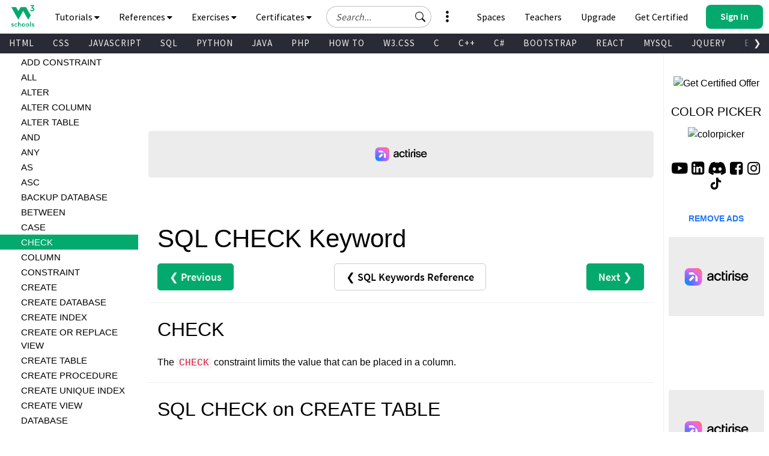

--- FILE ---
content_type: application/javascript
request_url: https://www.w3schools.com/lib/topnav/main.v1.0.90.js
body_size: 92479
content:
"use strict";

function _toConsumableArray(r) { return _arrayWithoutHoles(r) || _iterableToArray(r) || _unsupportedIterableToArray(r) || _nonIterableSpread(); }
function _nonIterableSpread() { throw new TypeError("Invalid attempt to spread non-iterable instance.\nIn order to be iterable, non-array objects must have a [Symbol.iterator]() method."); }
function _iterableToArray(r) { if ("undefined" != typeof Symbol && null != r[Symbol.iterator] || null != r["@@iterator"]) return Array.from(r); }
function _arrayWithoutHoles(r) { if (Array.isArray(r)) return _arrayLikeToArray(r); }
function _slicedToArray(r, e) { return _arrayWithHoles(r) || _iterableToArrayLimit(r, e) || _unsupportedIterableToArray(r, e) || _nonIterableRest(); }
function _nonIterableRest() { throw new TypeError("Invalid attempt to destructure non-iterable instance.\nIn order to be iterable, non-array objects must have a [Symbol.iterator]() method."); }
function _unsupportedIterableToArray(r, a) { if (r) { if ("string" == typeof r) return _arrayLikeToArray(r, a); var t = {}.toString.call(r).slice(8, -1); return "Object" === t && r.constructor && (t = r.constructor.name), "Map" === t || "Set" === t ? Array.from(r) : "Arguments" === t || /^(?:Ui|I)nt(?:8|16|32)(?:Clamped)?Array$/.test(t) ? _arrayLikeToArray(r, a) : void 0; } }
function _arrayLikeToArray(r, a) { (null == a || a > r.length) && (a = r.length); for (var e = 0, n = Array(a); e < a; e++) n[e] = r[e]; return n; }
function _iterableToArrayLimit(r, l) { var t = null == r ? null : "undefined" != typeof Symbol && r[Symbol.iterator] || r["@@iterator"]; if (null != t) { var e, n, i, u, a = [], f = !0, o = !1; try { if (i = (t = t.call(r)).next, 0 === l) { if (Object(t) !== t) return; f = !1; } else for (; !(f = (e = i.call(t)).done) && (a.push(e.value), a.length !== l); f = !0); } catch (r) { o = !0, n = r; } finally { try { if (!f && null != t["return"] && (u = t["return"](), Object(u) !== u)) return; } finally { if (o) throw n; } } return a; } }
function _arrayWithHoles(r) { if (Array.isArray(r)) return r; }
function ownKeys(e, r) { var t = Object.keys(e); if (Object.getOwnPropertySymbols) { var o = Object.getOwnPropertySymbols(e); r && (o = o.filter(function (r) { return Object.getOwnPropertyDescriptor(e, r).enumerable; })), t.push.apply(t, o); } return t; }
function _objectSpread(e) { for (var r = 1; r < arguments.length; r++) { var t = null != arguments[r] ? arguments[r] : {}; r % 2 ? ownKeys(Object(t), !0).forEach(function (r) { _defineProperty(e, r, t[r]); }) : Object.getOwnPropertyDescriptors ? Object.defineProperties(e, Object.getOwnPropertyDescriptors(t)) : ownKeys(Object(t)).forEach(function (r) { Object.defineProperty(e, r, Object.getOwnPropertyDescriptor(t, r)); }); } return e; }
function _defineProperty(e, r, t) { return (r = _toPropertyKey(r)) in e ? Object.defineProperty(e, r, { value: t, enumerable: !0, configurable: !0, writable: !0 }) : e[r] = t, e; }
function _toPropertyKey(t) { var i = _toPrimitive(t, "string"); return "symbol" == _typeof(i) ? i : i + ""; }
function _toPrimitive(t, r) { if ("object" != _typeof(t) || !t) return t; var e = t[Symbol.toPrimitive]; if (void 0 !== e) { var i = e.call(t, r || "default"); if ("object" != _typeof(i)) return i; throw new TypeError("@@toPrimitive must return a primitive value."); } return ("string" === r ? String : Number)(t); }
function _regeneratorRuntime() { "use strict"; /*! regenerator-runtime -- Copyright (c) 2014-present, Facebook, Inc. -- license (MIT): https://github.com/facebook/regenerator/blob/main/LICENSE */ _regeneratorRuntime = function _regeneratorRuntime() { return e; }; var t, e = {}, r = Object.prototype, n = r.hasOwnProperty, o = Object.defineProperty || function (t, e, r) { t[e] = r.value; }, i = "function" == typeof Symbol ? Symbol : {}, a = i.iterator || "@@iterator", c = i.asyncIterator || "@@asyncIterator", u = i.toStringTag || "@@toStringTag"; function define(t, e, r) { return Object.defineProperty(t, e, { value: r, enumerable: !0, configurable: !0, writable: !0 }), t[e]; } try { define({}, ""); } catch (t) { define = function define(t, e, r) { return t[e] = r; }; } function wrap(t, e, r, n) { var i = e && e.prototype instanceof Generator ? e : Generator, a = Object.create(i.prototype), c = new Context(n || []); return o(a, "_invoke", { value: makeInvokeMethod(t, r, c) }), a; } function tryCatch(t, e, r) { try { return { type: "normal", arg: t.call(e, r) }; } catch (t) { return { type: "throw", arg: t }; } } e.wrap = wrap; var h = "suspendedStart", l = "suspendedYield", f = "executing", s = "completed", y = {}; function Generator() {} function GeneratorFunction() {} function GeneratorFunctionPrototype() {} var p = {}; define(p, a, function () { return this; }); var d = Object.getPrototypeOf, v = d && d(d(values([]))); v && v !== r && n.call(v, a) && (p = v); var g = GeneratorFunctionPrototype.prototype = Generator.prototype = Object.create(p); function defineIteratorMethods(t) { ["next", "throw", "return"].forEach(function (e) { define(t, e, function (t) { return this._invoke(e, t); }); }); } function AsyncIterator(t, e) { function invoke(r, o, i, a) { var c = tryCatch(t[r], t, o); if ("throw" !== c.type) { var u = c.arg, h = u.value; return h && "object" == _typeof(h) && n.call(h, "__await") ? e.resolve(h.__await).then(function (t) { invoke("next", t, i, a); }, function (t) { invoke("throw", t, i, a); }) : e.resolve(h).then(function (t) { u.value = t, i(u); }, function (t) { return invoke("throw", t, i, a); }); } a(c.arg); } var r; o(this, "_invoke", { value: function value(t, n) { function callInvokeWithMethodAndArg() { return new e(function (e, r) { invoke(t, n, e, r); }); } return r = r ? r.then(callInvokeWithMethodAndArg, callInvokeWithMethodAndArg) : callInvokeWithMethodAndArg(); } }); } function makeInvokeMethod(e, r, n) { var o = h; return function (i, a) { if (o === f) throw Error("Generator is already running"); if (o === s) { if ("throw" === i) throw a; return { value: t, done: !0 }; } for (n.method = i, n.arg = a;;) { var c = n.delegate; if (c) { var u = maybeInvokeDelegate(c, n); if (u) { if (u === y) continue; return u; } } if ("next" === n.method) n.sent = n._sent = n.arg;else if ("throw" === n.method) { if (o === h) throw o = s, n.arg; n.dispatchException(n.arg); } else "return" === n.method && n.abrupt("return", n.arg); o = f; var p = tryCatch(e, r, n); if ("normal" === p.type) { if (o = n.done ? s : l, p.arg === y) continue; return { value: p.arg, done: n.done }; } "throw" === p.type && (o = s, n.method = "throw", n.arg = p.arg); } }; } function maybeInvokeDelegate(e, r) { var n = r.method, o = e.iterator[n]; if (o === t) return r.delegate = null, "throw" === n && e.iterator["return"] && (r.method = "return", r.arg = t, maybeInvokeDelegate(e, r), "throw" === r.method) || "return" !== n && (r.method = "throw", r.arg = new TypeError("The iterator does not provide a '" + n + "' method")), y; var i = tryCatch(o, e.iterator, r.arg); if ("throw" === i.type) return r.method = "throw", r.arg = i.arg, r.delegate = null, y; var a = i.arg; return a ? a.done ? (r[e.resultName] = a.value, r.next = e.nextLoc, "return" !== r.method && (r.method = "next", r.arg = t), r.delegate = null, y) : a : (r.method = "throw", r.arg = new TypeError("iterator result is not an object"), r.delegate = null, y); } function pushTryEntry(t) { var e = { tryLoc: t[0] }; 1 in t && (e.catchLoc = t[1]), 2 in t && (e.finallyLoc = t[2], e.afterLoc = t[3]), this.tryEntries.push(e); } function resetTryEntry(t) { var e = t.completion || {}; e.type = "normal", delete e.arg, t.completion = e; } function Context(t) { this.tryEntries = [{ tryLoc: "root" }], t.forEach(pushTryEntry, this), this.reset(!0); } function values(e) { if (e || "" === e) { var r = e[a]; if (r) return r.call(e); if ("function" == typeof e.next) return e; if (!isNaN(e.length)) { var o = -1, i = function next() { for (; ++o < e.length;) if (n.call(e, o)) return next.value = e[o], next.done = !1, next; return next.value = t, next.done = !0, next; }; return i.next = i; } } throw new TypeError(_typeof(e) + " is not iterable"); } return GeneratorFunction.prototype = GeneratorFunctionPrototype, o(g, "constructor", { value: GeneratorFunctionPrototype, configurable: !0 }), o(GeneratorFunctionPrototype, "constructor", { value: GeneratorFunction, configurable: !0 }), GeneratorFunction.displayName = define(GeneratorFunctionPrototype, u, "GeneratorFunction"), e.isGeneratorFunction = function (t) { var e = "function" == typeof t && t.constructor; return !!e && (e === GeneratorFunction || "GeneratorFunction" === (e.displayName || e.name)); }, e.mark = function (t) { return Object.setPrototypeOf ? Object.setPrototypeOf(t, GeneratorFunctionPrototype) : (t.__proto__ = GeneratorFunctionPrototype, define(t, u, "GeneratorFunction")), t.prototype = Object.create(g), t; }, e.awrap = function (t) { return { __await: t }; }, defineIteratorMethods(AsyncIterator.prototype), define(AsyncIterator.prototype, c, function () { return this; }), e.AsyncIterator = AsyncIterator, e.async = function (t, r, n, o, i) { void 0 === i && (i = Promise); var a = new AsyncIterator(wrap(t, r, n, o), i); return e.isGeneratorFunction(r) ? a : a.next().then(function (t) { return t.done ? t.value : a.next(); }); }, defineIteratorMethods(g), define(g, u, "Generator"), define(g, a, function () { return this; }), define(g, "toString", function () { return "[object Generator]"; }), e.keys = function (t) { var e = Object(t), r = []; for (var n in e) r.push(n); return r.reverse(), function next() { for (; r.length;) { var t = r.pop(); if (t in e) return next.value = t, next.done = !1, next; } return next.done = !0, next; }; }, e.values = values, Context.prototype = { constructor: Context, reset: function reset(e) { if (this.prev = 0, this.next = 0, this.sent = this._sent = t, this.done = !1, this.delegate = null, this.method = "next", this.arg = t, this.tryEntries.forEach(resetTryEntry), !e) for (var r in this) "t" === r.charAt(0) && n.call(this, r) && !isNaN(+r.slice(1)) && (this[r] = t); }, stop: function stop() { this.done = !0; var t = this.tryEntries[0].completion; if ("throw" === t.type) throw t.arg; return this.rval; }, dispatchException: function dispatchException(e) { if (this.done) throw e; var r = this; function handle(n, o) { return a.type = "throw", a.arg = e, r.next = n, o && (r.method = "next", r.arg = t), !!o; } for (var o = this.tryEntries.length - 1; o >= 0; --o) { var i = this.tryEntries[o], a = i.completion; if ("root" === i.tryLoc) return handle("end"); if (i.tryLoc <= this.prev) { var c = n.call(i, "catchLoc"), u = n.call(i, "finallyLoc"); if (c && u) { if (this.prev < i.catchLoc) return handle(i.catchLoc, !0); if (this.prev < i.finallyLoc) return handle(i.finallyLoc); } else if (c) { if (this.prev < i.catchLoc) return handle(i.catchLoc, !0); } else { if (!u) throw Error("try statement without catch or finally"); if (this.prev < i.finallyLoc) return handle(i.finallyLoc); } } } }, abrupt: function abrupt(t, e) { for (var r = this.tryEntries.length - 1; r >= 0; --r) { var o = this.tryEntries[r]; if (o.tryLoc <= this.prev && n.call(o, "finallyLoc") && this.prev < o.finallyLoc) { var i = o; break; } } i && ("break" === t || "continue" === t) && i.tryLoc <= e && e <= i.finallyLoc && (i = null); var a = i ? i.completion : {}; return a.type = t, a.arg = e, i ? (this.method = "next", this.next = i.finallyLoc, y) : this.complete(a); }, complete: function complete(t, e) { if ("throw" === t.type) throw t.arg; return "break" === t.type || "continue" === t.type ? this.next = t.arg : "return" === t.type ? (this.rval = this.arg = t.arg, this.method = "return", this.next = "end") : "normal" === t.type && e && (this.next = e), y; }, finish: function finish(t) { for (var e = this.tryEntries.length - 1; e >= 0; --e) { var r = this.tryEntries[e]; if (r.finallyLoc === t) return this.complete(r.completion, r.afterLoc), resetTryEntry(r), y; } }, "catch": function _catch(t) { for (var e = this.tryEntries.length - 1; e >= 0; --e) { var r = this.tryEntries[e]; if (r.tryLoc === t) { var n = r.completion; if ("throw" === n.type) { var o = n.arg; resetTryEntry(r); } return o; } } throw Error("illegal catch attempt"); }, delegateYield: function delegateYield(e, r, n) { return this.delegate = { iterator: values(e), resultName: r, nextLoc: n }, "next" === this.method && (this.arg = t), y; } }, e; }
function asyncGeneratorStep(n, t, e, r, o, a, c) { try { var i = n[a](c), u = i.value; } catch (n) { return void e(n); } i.done ? t(u) : Promise.resolve(u).then(r, o); }
function _asyncToGenerator(n) { return function () { var t = this, e = arguments; return new Promise(function (r, o) { var a = n.apply(t, e); function _next(n) { asyncGeneratorStep(a, r, o, _next, _throw, "next", n); } function _throw(n) { asyncGeneratorStep(a, r, o, _next, _throw, "throw", n); } _next(void 0); }); }; }
function _typeof(o) { "@babel/helpers - typeof"; return _typeof = "function" == typeof Symbol && "symbol" == typeof Symbol.iterator ? function (o) { return typeof o; } : function (o) { return o && "function" == typeof Symbol && o.constructor === Symbol && o !== Symbol.prototype ? "symbol" : typeof o; }, _typeof(o); }
var SearchSuggestions = [["html", "https://www.w3schools.com/html/default.asp", "HTML Tutorial"], ["css", "https://www.w3schools.com/css/default.asp", "CSS Tutorial"], ["js", "https://www.w3schools.com/js/default.asp", "JavaScript Tutorial"], ["python", "https://www.w3schools.com/python/default.asp", "Python Tutorial"], ["sql", "https://www.w3schools.com/sql/default.asp", "SQL Tutorial"], ["php", "https://www.w3schools.com/php/default.asp", "PHP Tutorial"], ["java", "https://www.w3schools.com/java/default.asp", "JAVA Tutorial"], ["c", "https://www.w3schools.com/c/index.php", "C Tutorial"], ["c++", "https://www.w3schools.com/cpp/default.asp", "C++ Tutorial"], ["c#", "https://www.w3schools.com/cs/index.php", "C# Tutorial"], ["jquery", "https://www.w3schools.com/jquery/default.asp", "jQuery Tutorial"], ["w3css", "https://www.w3schools.com/w3css/default.asp", "W3.CSS Tutorial"], ["bootstrap 3", "https://www.w3schools.com/bootstrap/default.asp", "Bootstrap3 Tutorial"], ["bootstrap 4", "https://www.w3schools.com/bootstrap4/default.asp", "Bootstrap4 Tutorial"], ["bootstrap 5", "https://www.w3schools.com/bootstrap5/index.php", "Bootstrap5 Tutorial"], ["r", "https://www.w3schools.com/r/default.asp", "R Tutorial"], ["rust", "https://www.w3schools.com/rust/index.php", "Rust Tutorial"], ["html lists", "https://www.w3schools.com/html/html_lists.asp", "HTML List Tutorial", "li"], ["html lists", "https://www.w3schools.com/html/html_lists_ordered.asp", "HTML Ordered Lists", ["li", "or"]], ["html lists", "https://www.w3schools.com/html/html_lists_unordered.asp", "HTML Unordered Lists", ["li", "or"]], ["css lists", "https://www.w3schools.com/css/css_list.asp", "CSS Styling Lists", "li"], ["", "https://www.w3schools.com/python/python_lists.asp", "Python Lists", "li"], ["", "https://www.w3schools.com/js/js_arrays.asp", "JavaScript Array Tutorial", "ar"], ["", "https://www.w3schools.com/jsref/jsref_obj_array.asp", "JavaScript Array Object", "ar"], ["", "https://www.w3schools.com/js/js_array_methods.asp", "JavaScript Array Methods", "ar"], ["", "https://www.w3schools.com/python/python_arrays.asp", "Python Arrays", "ar"], ["", "https://www.w3schools.com/php/php_arrays.asp", "PHP Array Tutorial", "ar"], ["", "https://www.w3schools.com/java/java_arrays.asp", "Java Array Tutorial", "ar"], ["kotlin", "https://www.w3schools.com/kotlin/index.php", "KOTLIN Tutorial"], ["mysql", "https://www.w3schools.com/mysql/default.asp", "MySQL Tutorial"], ["postgresql", "https://www.w3schools.com/postgresql/index.php", "PostgreSQL Tutorial"], ["nodejs", "https://www.w3schools.com/nodejs/default.asp", "Node.js Tutorial"], ["react.js", "https://www.w3schools.com/react/default.asp", "REACT Tutorial"], ["vuejs", "https://www.w3schools.com/vue/index.php", "Vue.js Tutorial"], ["json", "https://www.w3schools.com/js/js_json.asp", "JSON Tutorial"], ["angular", "https://www.w3schools.com/angular/default.asp", "Angular Tutorial"], ["angularjs", "https://www.w3schools.com/angularjs/default.asp", "AngularJS Tutorial"], ["w3js", "https://www.w3schools.com/w3js/default.asp", "W3.JS Tutorial"], ["xml", "https://www.w3schools.com/xml/default.asp", "XML Tutorial"], ["sass", "https://www.w3schools.com/sass/default.asp", "SASS Tutorial"], ["icons", "https://www.w3schools.com/icons/default.asp", "Icons Tutorial"], ["", "https://www.w3schools.com/icons/icons_reference.asp", "Font Awesome Icons"], ["", "https://www.w3schools.com/howto/howto_google_fonts.asp", "Google Fonts"], ["rwd", "https://www.w3schools.com/css/css_rwd_intro.asp", "Responsive Web Design Tutorial"], ["graphics", "https://www.w3schools.com/graphics/default.asp", "Graphics Tutorial"], ["graphics", "https://www.w3schools.com/graphics/svg_intro.asp", "SVG Tutorial"], ["canvas", "https://www.w3schools.com/graphics/canvas_intro.asp", "Canvas Tutorial"], ["raspberry pi", "https://www.w3schools.com/nodejs/nodejs_raspberrypi.asp", "RaspberryPi Tutorial"], ["cybersecurity", "https://www.w3schools.com/cybersecurity/index.php", "Cyber Security Tutorial"], ["colors", "https://www.w3schools.com/colors/default.asp", "Colors Tutorial"], ["typescript", "https://www.w3schools.com/typescript/index.php", "TypeScript Tutorial"], ["git", "https://www.w3schools.com/git/default.asp", "Git Tutorial"], ["bash", "https://www.w3schools.com/bash/index.php", "Bash Tutorial"], ["matplotlib", "https://www.w3schools.com/python/matplotlib_intro.asp", "Matplotlib Tutorial"], ["numpy", "https://www.w3schools.com/python/numpy/default.asp", "NumPy Tutorial"], ["pandas", "https://www.w3schools.com/python/pandas/default.asp", "Pandas Tutorial"], ["scipy", "https://www.w3schools.com/python/scipy/index.php", "SciPy Tutorial"], ["asp", "https://www.w3schools.com/asp/default.asp", "ASP Tutorial"], ["accessibility", "https://www.w3schools.com/accessibility/index.php", "Accessibility Tutorial"], ["appml", "https://www.w3schools.com/appml/default.asp", "AppML Tutorial"], ["go", "https://www.w3schools.com/go/index.php", "GO Tutorial"], ["DSA", "https://www.w3schools.com/dsa/index.php", "Data Structures and Algorithms"], ["excell", "https://www.w3schools.com/excel/index.php", "Excel Tutorial"], ["google sheets", "https://www.w3schools.com/googlesheets/index.php", "Google Sheets Tutorial"], ["ml", "https://www.w3schools.com/python/python_ml_getting_started.asp", "Machine Learning Tutorial"], [" artificial intelligence", "https://www.w3schools.com/ai/default.asp", "AI Tutorial"], ["statistics", "https://www.w3schools.com/statistics/index.php", "Statistics Tutorial"], ["data science", "https://www.w3schools.com/datascience/default.asp", "Data Science Tutorial"], ["swift", "https://www.w3schools.com/swift/default.asp", "Swift Tutorial"], ["code editor", "https://www.w3schools.com/tryit/tryit.asp?filename=tryhtml_hello", "Tryit Editor"], ["color picker", "https://www.w3schools.com/colors/colors_picker.asp", "Color Picker"], ["code game", "https://www.w3schools.com/codegame/index.html", "Code Game"], ["exercises", "https://www.w3schools.com/exercises/index.php", "Exercises"], ["quizzes", "https://www.w3schools.com/quiztest/default.asp", "Quizzes"], ["templates", "https://www.w3schools.com/w3css/w3css_templates.asp", "W3.CSS Templates"], ["courses", "https://shop.w3schools.com/collections/course-catalog", "Courses"], ["certificates", "https://shop.w3schools.com/collections/certifications", "Certificates"], ["spaces", "https://www.w3schools.com/spaces/index.php", "W3Schools Spaces"], ["website", "https://www.w3schools.com/spaces/index.php", "Create website"], ["how to", "https://www.w3schools.com/howto/default.asp", "How-To Library"], ["aws cloud", "https://www.w3schools.com/aws/index.php", "AWS Cloud Tutorial"], ["btn", "https://www.w3schools.com/tags/tag_button.asp", "HTML Button Tag", ["bu", "btn"]], ["btn", "https://www.w3schools.com/css/css3_buttons.asp", "CSS Buttons", ["bu", "btn"]], ["btn", "https://www.w3schools.com/bootstrap5/bootstrap_buttons.php", "Bootstrap 5 Buttons", ["bu", "btn"]], ["btn", "https://www.w3schools.com/bootstrap5/bootstrap_button_groups.php", "Bootstrap 5 Button Groups", ["bu", "btn"]], ["btn", "https://www.w3schools.com/w3css/w3css_buttons.asp", "W3.CSS Buttons", ["bu", "btn"]], ["btn", "https://www.w3schools.com/howto/howto_css_round_buttons.asp", "How to create round buttons", ["bu", "btn"]], ["", "https://www.w3schools.com/html/html_links.asp", "HTML Button as a link", ["bu", "btn"]], ["tbl", "https://www.w3schools.com/html/html_tables.asp", "HTML Tables"], ["tbl", "https://www.w3schools.com/tags/tag_table.asp", "HTML Table Tag", ["ta", "tb"]], ["tbl", "https://www.w3schools.com/css/css_table.asp", "CSS Styling Tables", ["ta", "tb"]], ["tbl", "https://www.w3schools.com/sql/sql_create_table.asp", "SQL CREATE TABLE", ["ta", "tb"]], ["tbl", "https://www.w3schools.com/html/html_table_borders.asp", "HTML Table Borders", ["ta", "tb"]], ["tbl", "https://www.w3schools.com/html/html_table_headers.asp", "HTML Table Headers", ["ta", "tb"]], ["", "https://www.w3schools.com/tags/tag_div.asp", "HTML div Tag"], ["div", "https://www.w3schools.com/html/html_div.asp", "HTML div Tutorial", "div"], ["div", "https://www.w3schools.com/html/html_blocks.asp", "HTML Block Elements", "div"], ["", "https://www.w3schools.com/html/html_form_input_types.asp", "HTML Input Types", "in"], ["", "https://www.w3schools.com/tags/tag_input.asp", "HTML Input Tag", "in"], ["", "https://www.w3schools.com/html/html_form_attributes.asp", "HTML Input Attributes", "in"], ["", "https://www.w3schools.com/python/ref_func_input.asp", "Python input() Function", ["in", "us"]], ["", "https://www.w3schools.com/c/c_user_input.php", "C User Input", ["in", "us"]], ["", "https://www.w3schools.com/cpp/cpp_user_input.asp", "C++ User Input", ["in", "us"]], ["", "https://www.w3schools.com/css/css_border.asp", "CSS Borders"], ["", "https://www.w3schools.com/cssref/pr_border.php", "CSS border Property"], ["", "https://www.w3schools.com/html/html_table_borders.asp", "HTML Table Borders", "bo"], ["", "https://www.w3schools.com/html/html_forms.asp", "HTML Forms"], ["", "https://www.w3schools.com/howto/howto_css_login_form.asp", "How to create a login form"], ["", "https://www.w3schools.com/html/html_form_elements.asp", "HTML Form Elements"], ["", "https://www.w3schools.com/tags/tag_form.asp", "HTML form Tag"], ["", "https://www.w3schools.com/html/html_forms_attributes.asp", "HTML Form Attributes"], ["", "https://www.w3schools.com/cssref/sel_hover.php", "CSS hover Selector"], ["css hover", "https://www.w3schools.com/css/css3_transitions.asp", "CSS Transitions"], ["img", "https://www.w3schools.com/html/html_images.asp", "HTML Images"], ["img", "https://www.w3schools.com/css/css_background_image.asp", "CSS Background Images"], ["img", "https://www.w3schools.com/cssref/pr_background-image.php", "CSS background-image Property"], ["img", "https://www.w3schools.com/html/html_images_imagemap.asp", "HTML Image Map"], ["img", "https://www.w3schools.com/howto/howto_css_image_overlay.asp", "How to create image hover effects"], ["", "https://www.w3schools.com/css/css_background.asp", "CSS Backgrounds"], ["", "https://www.w3schools.com/cssref/css3_pr_background.php", "CSS background Property"], ["", "https://www.w3schools.com/html/html_images_background.asp", "HTML Background Images"], ["", "https://www.w3schools.com/css/css_font.asp", "CSS Fonts"], ["", "https://www.w3schools.com/cssref/pr_font_font.php", "CSS font Property"], ["", "https://www.w3schools.com/cssref/pr_font_font.php", "CSS font-family Property"], ["", "https://www.w3schools.com/css/css3_fonts.asp", "CSS Web Fonts"], ["", "https://www.w3schools.com/cssref/css3_pr_font-face_rule.php", "CSS @font-face Rule"], ["", "https://www.w3schools.com/cssref/css_websafe_fonts.php", "Web Safe Fonts"], ["", "https://www.w3schools.com/css/css_positioning.asp", "CSS Position"], ["", "https://www.w3schools.com/cssref/pr_class_position.php", "CSS position Property"], ["", "https://www.w3schools.com/cssref/pr_background-position.php", "CSS background-position Property"], ["", "https://www.w3schools.com/sql/func_mysql_position.asp", "MySQL POSITION() Function", "pos"], ["", "https://www.w3schools.com/css/css_padding.asp", "CSS Padding"], ["", "https://www.w3schools.com/cssref/pr_padding.php", "CSS padding Property"], ["", "https://www.w3schools.com/html/html_table_padding_spacing.asp", "HTML Table Cell Padding"], ["", "https://www.w3schools.com/cssref/pr_padding-top.php", "CSS padding-top Property"], ["", "https://www.w3schools.com/cssref/pr_padding-right.php", "CSS padding-right Property"], ["", "https://www.w3schools.com/cssref/pr_padding-bottom.php", "CSS padding-bottom Property"], ["", "https://www.w3schools.com/cssref/pr_padding-left.php", "CSS padding-left Property"], ["", "https://www.w3schools.com/tags/tag_span.asp", "HTML span Tag"], ["", "https://www.w3schools.com/html/html_table_colspan_rowspan.asp", "HTML Table Colspan/Rowspan"], ["inline span", "https://www.w3schools.com/html/html_blocks.asp", "HTML Inline Elements"], ["", "https://www.w3schools.com/html/html_colors.asp", "HTML Colors"], ["", "https://www.w3schools.com/css/css_colors.asp", "CSS Colors"], ["", "https://www.w3schools.com/tags/ref_colornames.asp", "HTML Color Names"], ["", "https://www.w3schools.com/cssref/pr_text_color.php", "CSS color Property"], ["", "https://www.w3schools.com/css/css_display_visibility.asp", "CSS Display Tutorial"], ["", "https://www.w3schools.com/cssref/pr_class_display.php", "CSS display Property"], ["", "https://www.w3schools.com/howto/howto_css_display_element_hover.asp", "How to display elements on hover", "dis"], ["", "https://www.w3schools.com/java/java_variables_print.asp", "Java display variables"], ["", "https://www.w3schools.com/html/html_layout.asp", "HTML Footer"], ["", "https://www.w3schools.com/tags/tag_footer.asp", "HTML footer Tag"], ["", "https://www.w3schools.com/howto/howto_css_fixed_footer.asp", "How to create a fixed footer", "fo"], ["", "https://www.w3schools.com/css/css_float.asp", "CSS Float Tutorial"], ["", "https://www.w3schools.com/cssref/pr_class_float.php", "CSS float Property"], ["", "https://www.w3schools.com/python/python_numbers.asp", "Python Float Numbers"], ["", "https://www.w3schools.com/c/c_data_types.php", "C Float Data Type"], ["", "https://www.w3schools.com/cpp/cpp_data_types.asp", "C++ Float Data Type"], ["", "https://www.w3schools.com/cs/cs_data_types.php", "C# Float Data Type"], ["", "https://www.w3schools.com/css/css_margin.asp", "CSS Margin Tutorial"], ["", "https://www.w3schools.com/cssref/pr_margin.php", "CSS margin Property"], ["", "https://www.w3schools.com/w3css/w3css_margins.asp", "W3.CSS Margins"], ["css margins", "https://www.w3schools.com/css/css_boxmodel.asp", "CSS Box Model"], ["", "https://www.w3schools.com/cssref/pr_margin-top.php", "CSS margin-top Property"], ["", "https://www.w3schools.com/cssref/pr_margin-right.php", "CSS margin-right Property"], ["", "https://www.w3schools.com/cssref/pr_margin-bottom.php", "CSS margin-bottom Property"], ["", "https://www.w3schools.com/cssref/pr_margin-left.php", "CSS margin-left Property"], ["", "https://www.w3schools.com/css/css3_flexbox.asp", "CSS Flexbox Tutorial"], ["", "https://www.w3schools.com/cssref/css3_pr_flex.php", "CSS flex Property"], ["", "https://www.w3schools.com/css/css3_flexbox_container.asp", "CSS Flex Container"], ["", "https://www.w3schools.com/css/css3_flexbox_items.asp", "CSS Flex Items"], ["", "https://www.w3schools.com/cssref/css3_pr_flex-direction.php", "CSS flex-direction Property"], ["", "https://www.w3schools.com/cssref/css3_pr_flex-wrap.php", "CSS flext-wrap Property"], ["", "https://www.w3schools.com/bootstrap5/bootstrap_flex.php", "Bootstrap 5 Flex Tutorial", "fle"], ["css navbar", "https://www.w3schools.com/css/css_navbar.asp", "CSS Navigation Bar"], ["css navbar", "https://www.w3schools.com/css/css_navbar_vertical.asp", "CSS Vertical Navigation Bar"], ["css navbar", "https://www.w3schools.com/css/css_navbar_horizontal.asp", "CSS Horizontal Navigation Bar"], ["bootstrap navbar", "https://www.w3schools.com/bootstrap5/bootstrap_navbar.php", "Bootstrap 5 Navigation Bar", "na"], ["howto navigation", "https://www.w3schools.com/howto/howto_js_navbar_sticky.asp", "How to create a sticky navbar", "na"], ["howto navigation", "https://www.w3schools.com/howto/howto_js_topnav.asp", "How to create a top navbar", "na"], ["howto navigation", "https://www.w3schools.com/howto/howto_css_dropdown_navbar.asp", "How to create a dropdown navbar", "na"], ["", "https://www.w3schools.com/css/css_grid.asp", "CSS Grid Tutorial"], ["", "https://www.w3schools.com/css/css_grid_container.asp", "CSS Grid Container"], ["", "https://www.w3schools.com/css/css_grid_item.asp", "CSS Grid Item"], ["", "https://www.w3schools.com/bootstrap5/bootstrap_grid_basic.php", "Bootstrap 5 Grids", "gri"], ["", "https://www.w3schools.com/howto/howto_css_image_grid_responsive.asp", "How to create a resonsive Image Grid", "gri"], ["", "https://www.w3schools.com/cssref/pr_grid.php", "CSS grid Property", "gri"], ["", "https://www.w3schools.com/html/html_links.asp", "HTML Link Tutorial", "li"], ["html links", "https://www.w3schools.com/html/html_links_bookmarks.asp", "HTML Bookmarks", "li"], ["html reference", "https://www.w3schools.com/tags/default.asp", "HTML Tag Reference"], ["html certificate", "https://campus.w3schools.com/collections/certifications/products/html-certificate", "HTML Certificate"], ["", "https://www.w3schools.com/tags/ref_html_browsersupport.asp", "HTML Browser Support"], ["events reference", "https://www.w3schools.com/tags/ref_eventattributes.asp", "HTML Event Reference"], ["color reference", "https://www.w3schools.com/colors/default.asp", "HTML Color Reference"], ["attributes", "https://www.w3schools.com/tags/ref_attributes.asp", "HTML Attribute Reference"], ["canvas reference", "https://www.w3schools.com/jsref/api_canvas.asp", "HTML Canvas Reference"], ["svg reference", "https://www.w3schools.com/graphics/svg_reference.asp", "HTML SVG Reference"], ["", "https://www.w3schools.com/graphics/google_maps_reference.asp", "Google Maps Reference"], ["", "https://www.w3schools.com/cssref/index.php", "CSS Reference"], ["", "https://www.w3schools.com/cssref/css3_browsersupport.asp", "CSS Browser Support"], ["", "https://www.w3schools.com/cssref/css_selectors.asp", "CSS Selector Reference"], ["", "https://www.w3schools.com/bootstrap/bootstrap_ref_all_classes.asp", "Bootstrap 3 Reference"], ["", "https://www.w3schools.com/bootstrap4/bootstrap_ref_all_classes.asp", "Bootstrap 4 Reference"], ["", "https://www.w3schools.com/w3css/w3css_references.asp", "W3.CSS Reference"], ["", "https://www.w3schools.com/icons/icons_reference.asp", "Icon Reference"], ["", "https://www.w3schools.com/sass/sass_functions_string.asp", "Sass Reference"], ["", "https://www.w3schools.com/jsref/default.asp", "JavaScript Reference"], ["", "https://www.w3schools.com/jsref/default.asp", "HTML DOM Reference"], ["", "https://www.w3schools.com/jquery/jquery_ref_overview.asp", "jQuery Reference"], ["", "https://www.w3schools.com/angularjs/angularjs_ref_directives.asp", "AngularJS Reference"], ["", "https://www.w3schools.com/python/python_reference.asp", "Python Reference"], ["", "https://www.w3schools.com/java/java_ref_reference.asp", "Java Reference"], ["", "https://www.w3schools.com/sql/sql_ref_keywords.asp", "SQL Reference"], ["", "https://www.w3schools.com/mysql/mysql_ref_functions.asp", "MySQL Reference"], ["", "https://www.w3schools.com/php/php_ref_overview.asp", "PHP Reference"], ["", "https://www.w3schools.com/asp/asp_ref_response.asp", "ASP Reference"], ["", "https://www.w3schools.com/xml/dom_nodetype.asp", "XML DOM Reference"], ["", "https://www.w3schools.com/xml/dom_http.asp", "XML Http Reference"], ["", "https://www.w3schools.com/xml/xsl_elementref.asp", "XSLT Reference"], ["", "https://www.w3schools.com/xml/schema_elements_ref.asp", "XML Schema Reference"], ["", "https://www.w3schools.com/charsets/default.asp", "HTML Character Sets"], ["", "https://www.w3schools.com/charsets/ref_html_ascii.asp", "HTML ASCII"], ["", "https://www.w3schools.com/charsets/ref_html_ansi.asp", "HTML ANSI"], ["", "https://www.w3schools.com/charsets/ref_html_ansi.asp", "HTML Windows-1252"], ["", "https://www.w3schools.com/charsets/ref_html_8859.asp", "HTML ISO-8859-1"], ["", "https://www.w3schools.com/charsets/ref_html_symbols.asp", "HTML Symbols"], ["", "https://www.w3schools.com/charsets/ref_html_utf8.asp", "HTML UTF-8"], ["", "https://www.w3schools.com/charsets/ref_emoji_intro.asp", "HTML UTF-8 Emojis"], ["django", "https://www.w3schools.com/django/index.php", "Django Tutorial"], ["mongodb", "https://www.w3schools.com/mongodb/index.php", "MongoDB Tutorial"], ["", "https://www.w3schools.com/typingspeed/default.asp", "Test your typing speed"], ["css certificate", "https://campus.w3schools.com/collections/certifications/products/css-certificate", "CSS Certificate"], ["js certificate", "https://campus.w3schools.com/collections/certifications/products/javascript-certificate", "JavaScript Certificate"], ["front end certificate", "https://campus.w3schools.com/collections/certifications/products/front-end-certificate", "Front End Certificate"], ["sql certificate", "https://campus.w3schools.com/collections/certifications/products/sql-certificate", "SQL Certificate"], ["python certificate", "https://campus.w3schools.com/collections/certifications/products/python-certificate", "Python Certificate"], ["php certificate", "https://campus.w3schools.com/collections/certifications/products/php-certificate", "PHP Certificate"], ["jquery certificate", "https://campus.w3schools.com/collections/certifications/products/jquery-certificate", "jQuery Certificate"], ["java certificate", "https://campus.w3schools.com/collections/certifications/products/java-certificate", "Java Certificate"], ["c certificate", "https://campus.w3schools.com/products/c-certification-exam", "C Certificate"], ["c++ certificate", "https://campus.w3schools.com/collections/certifications/products/c-certificate", "C++ Certificate"], ["c# certificate", "https://campus.w3schools.com/collections/certifications/products/c-certificate-1", "C# Certificate"], ["xml certificate", "https://campus.w3schools.com/collections/certifications/products/xml-certificate", "XML Certificate"], ["hosting", "https://www.w3schools.com/spaces/index.php", "W3Schools Spaces"], ["website", "https://www.w3schools.com/spaces/index.php", "Website Hosting with W3Schools Spaces"], ["server", "https://www.w3schools.com/spaces/index.php", "W3Schools Spaces"], ["handlebars server", "https://www.w3schools.com/spaces/spaces_handlebars.php", "Handlebars Server"], ["rust server", "https://www.w3schools.com/spaces/spaces_rust.php", "Rust Server"], ["vue server", "https://www.w3schools.com/vue/vue_server.php", "Vue.js Server"], ["java server", "https://www.w3schools.com/java/java_server.asp", "Java Server"], ["react server", "https://www.w3schools.com/react/react_server.asp", "React.js Server"], ["sql server", "https://www.w3schools.com/sql/sql_server.asp", "SQL Server"], ["php server", "https://www.w3schools.com/php/php_server.asp", "PHP Server"], ["python server", "https://www.w3schools.com/python/python_server.asp", "Python Server"], ["django server", "https://www.w3schools.com/django/django_server.php", "Django Server"], ["node server", "https://www.w3schools.com/nodejs/nodejs_server.asp", "Node.js Server"], ["c sharp server", "https://www.w3schools.com/cs/cs_server.php", "C# Server"], ["vue server", "https://www.w3schools.com/vue/vue_server.php", "Vue.js Server"], ["buy", "https://order.w3schools.com/plans", "W3Schools Plus User"], ["subscription", "https://order.w3schools.com/plans", "W3Schools Plus User"], ["upgrade", "https://order.w3schools.com/plans", "W3Schools Plus User"], ["plus", "https://order.w3schools.com/plans", "W3Schools Plus User"], ["pro", "https://order.w3schools.com/plans", "W3Schools Plus User"], ["ad free", "https://order.w3schools.com/plans", "W3Schools without ads"], ["videos", "https://www.w3schools.com/videos/index.php", "W3Schools Video"], ["login", "https://profile.w3schools.com", "Log into your W3Schools account"], ["sign up", "https://profile.w3schools.com", "Sign up - Create a W3Schools account"],
//      ["goals", "https://www.w3schools.com/pathfinder/pathfinder_goals.php", "Set Goals"],
["", "https://www.w3schools.com/tryit/tryit.asp?filename=tryhtml_hello", "HTML Compiler"], ["", "https://www.w3schools.com/python/trypython.asp?filename=demo_default", "Python Compiler"], ["", "https://www.w3schools.com/sql/trysql.asp?filename=trysql_select_where", "SQL Compiler"], ["", "https://www.w3schools.com/php/phptryit.asp?filename=tryphp_intro", "PHP Compiler"], ["", "https://www.w3schools.com/java/tryjava.asp?filename=demo_helloworld", "JAVA Compiler"], ["", "https://www.w3schools.com/cpp/trycpp.asp?filename=demo_helloworld", "C++ Compiler"], ["", "https://www.w3schools.com/c/tryc.php?filename=demo_helloworld", "C Compiler"], ["", "https://www.w3schools.com/cs/trycs.php?filename=demo_helloworld", "C# Compiler"], ["", "https://www.w3schools.com/r/tryr.asp?filename=demo_default", "R Compiler"], ["", "https://www.w3schools.com/kotlin/trykotlin.php?filename=demo_helloworld", "Kotlin Compiler"], ["", "https://www.w3schools.com/go/trygo.php?filename=demo_helloworld", "GO Compiler"], ["", "https://www.w3schools.com/typescript/trytypescript.php?filename=demo_helloworld", "TypeScript Compiler"], ["", "https://www.w3schools.com/tryit/trycompiler.asp?filename=demo_bash", "Bash Compiler"], ["", "https://www.w3schools.com/tryit/trycompiler.asp?filename=demo_clojure", "Clojure Compiler"], ["", "https://www.w3schools.com/tryit/trycompiler.asp?filename=demo_fortran", "Fortran Compiler"], ["", "https://www.w3schools.com/tryit/trycompiler.asp?filename=demo_nodejs", "Node.js Compiler"], ["", "https://www.w3schools.com/tryit/trycompiler.asp?filename=demo_perl", "Perl Compiler"], ["", "https://www.w3schools.com/tryit/trycompiler.asp?filename=demo_ruby", "Ruby Compiler"], ["", "https://www.w3schools.com/tryit/trycompiler.asp?filename=demo_scala", "Scala Compiler"], ["", "https://www.w3schools.com/tryit/trycompiler.asp?filename=demo_swift", "Swift Compiler"], ["", "https://www.w3schools.com/tryit/trycompiler.asp?filename=demo_vbnet", "VB.NET Compiler"], ["", "https://www.w3schools.com/programming/index.php", "Introduction to Programming"], ["", "https://www.w3schools.com/htmlcss/default.asp", "Introduction to HTML &amp; CSS"], ["", "https://www.w3schools.com/programming/prog_variables.php", "Understanding Variables"], ["", "https://www.w3schools.com/programming/prog_arrays.php", "Understanding Arrays"], ["", "https://www.w3schools.com/programming/prog_functions.php", "Understanding Functions"], ["", "https://www.w3schools.com/programming/prog_loops.php", "Understanding Loops"], ["", "https://www.w3schools.com/programming/prog_if.php", "Understanding The If Statement"]];

/*!
 * Copyright Amazon.com, Inc. or its affiliates. All Rights Reserved.
 * SPDX-License-Identifier: Apache-2.0
 */
!function (e, t) {
  "object" == (typeof exports === "undefined" ? "undefined" : _typeof(exports)) && "object" == (typeof module === "undefined" ? "undefined" : _typeof(module)) ? module.exports = t(function () {
    try {
      return require("crypto");
    } catch (e) {}
  }()) : "function" == typeof define && define.amd ? define(["crypto"], t) : "object" == (typeof exports === "undefined" ? "undefined" : _typeof(exports)) ? exports.AmazonCognitoIdentity = t(function () {
    try {
      return require("crypto");
    } catch (e) {}
  }()) : e.AmazonCognitoIdentity = t(e.crypto);
}(self, function (e) {
  return function () {
    var t = {
        2: function _(e, t, n) {
          "use strict";

          Object.defineProperty(t, "__esModule", {
            value: !0
          }), t.RawSha256 = void 0;
          var r = n(149),
            o = function () {
              function e() {
                this.state = Int32Array.from(r.INIT), this.temp = new Int32Array(64), this.buffer = new Uint8Array(64), this.bufferLength = 0, this.bytesHashed = 0, this.finished = !1;
              }
              return e.prototype.update = function (e) {
                if (this.finished) throw new Error("Attempted to update an already finished hash.");
                var t = 0,
                  n = e.byteLength;
                if (this.bytesHashed += n, 8 * this.bytesHashed > r.MAX_HASHABLE_LENGTH) throw new Error("Cannot hash more than 2^53 - 1 bits");
                for (; n > 0;) this.buffer[this.bufferLength++] = e[t++], n--, this.bufferLength === r.BLOCK_SIZE && (this.hashBuffer(), this.bufferLength = 0);
              }, e.prototype.digest = function () {
                if (!this.finished) {
                  var e = 8 * this.bytesHashed,
                    t = new DataView(this.buffer.buffer, this.buffer.byteOffset, this.buffer.byteLength),
                    n = this.bufferLength;
                  if (t.setUint8(this.bufferLength++, 128), n % r.BLOCK_SIZE >= r.BLOCK_SIZE - 8) {
                    for (var o = this.bufferLength; o < r.BLOCK_SIZE; o++) t.setUint8(o, 0);
                    this.hashBuffer(), this.bufferLength = 0;
                  }
                  for (o = this.bufferLength; o < r.BLOCK_SIZE - 8; o++) t.setUint8(o, 0);
                  t.setUint32(r.BLOCK_SIZE - 8, Math.floor(e / 4294967296), !0), t.setUint32(r.BLOCK_SIZE - 4, e), this.hashBuffer(), this.finished = !0;
                }
                var i = new Uint8Array(r.DIGEST_LENGTH);
                for (o = 0; o < 8; o++) i[4 * o] = this.state[o] >>> 24 & 255, i[4 * o + 1] = this.state[o] >>> 16 & 255, i[4 * o + 2] = this.state[o] >>> 8 & 255, i[4 * o + 3] = this.state[o] >>> 0 & 255;
                return i;
              }, e.prototype.hashBuffer = function () {
                for (var e = this.buffer, t = this.state, n = t[0], o = t[1], i = t[2], s = t[3], a = t[4], u = t[5], c = t[6], f = t[7], l = 0; l < r.BLOCK_SIZE; l++) {
                  if (l < 16) this.temp[l] = (255 & e[4 * l]) << 24 | (255 & e[4 * l + 1]) << 16 | (255 & e[4 * l + 2]) << 8 | 255 & e[4 * l + 3];else {
                    var h = this.temp[l - 2],
                      p = (h >>> 17 | h << 15) ^ (h >>> 19 | h << 13) ^ h >>> 10,
                      y = ((h = this.temp[l - 15]) >>> 7 | h << 25) ^ (h >>> 18 | h << 14) ^ h >>> 3;
                    this.temp[l] = (p + this.temp[l - 7] | 0) + (y + this.temp[l - 16] | 0);
                  }
                  var g = (((a >>> 6 | a << 26) ^ (a >>> 11 | a << 21) ^ (a >>> 25 | a << 7)) + (a & u ^ ~a & c) | 0) + (f + (r.KEY[l] + this.temp[l] | 0) | 0) | 0,
                    d = ((n >>> 2 | n << 30) ^ (n >>> 13 | n << 19) ^ (n >>> 22 | n << 10)) + (n & o ^ n & i ^ o & i) | 0;
                  f = c, c = u, u = a, a = s + g | 0, s = i, i = o, o = n, n = g + d | 0;
                }
                t[0] += n, t[1] += o, t[2] += i, t[3] += s, t[4] += a, t[5] += u, t[6] += c, t[7] += f;
              }, e;
            }();
          t.RawSha256 = o;
        },
        149: function _(e, t) {
          "use strict";

          Object.defineProperty(t, "__esModule", {
            value: !0
          }), t.MAX_HASHABLE_LENGTH = t.INIT = t.KEY = t.DIGEST_LENGTH = t.BLOCK_SIZE = void 0, t.BLOCK_SIZE = 64, t.DIGEST_LENGTH = 32, t.KEY = new Uint32Array([1116352408, 1899447441, 3049323471, 3921009573, 961987163, 1508970993, 2453635748, 2870763221, 3624381080, 310598401, 607225278, 1426881987, 1925078388, 2162078206, 2614888103, 3248222580, 3835390401, 4022224774, 264347078, 604807628, 770255983, 1249150122, 1555081692, 1996064986, 2554220882, 2821834349, 2952996808, 3210313671, 3336571891, 3584528711, 113926993, 338241895, 666307205, 773529912, 1294757372, 1396182291, 1695183700, 1986661051, 2177026350, 2456956037, 2730485921, 2820302411, 3259730800, 3345764771, 3516065817, 3600352804, 4094571909, 275423344, 430227734, 506948616, 659060556, 883997877, 958139571, 1322822218, 1537002063, 1747873779, 1955562222, 2024104815, 2227730452, 2361852424, 2428436474, 2756734187, 3204031479, 3329325298]), t.INIT = [1779033703, 3144134277, 1013904242, 2773480762, 1359893119, 2600822924, 528734635, 1541459225], t.MAX_HASHABLE_LENGTH = Math.pow(2, 53) - 1;
        },
        387: function _(e, t, n) {
          "use strict";

          Object.defineProperty(t, "__esModule", {
            value: !0
          }), (0, n(163).__exportStar)(n(572), t);
        },
        572: function _(e, t, n) {
          "use strict";

          Object.defineProperty(t, "__esModule", {
            value: !0
          }), t.Sha256 = void 0;
          var r = n(163),
            o = n(149),
            i = n(2),
            s = n(948),
            a = function () {
              function e(e) {
                if (this.hash = new i.RawSha256(), e) {
                  this.outer = new i.RawSha256();
                  var t = function (e) {
                      var t = (0, s.convertToBuffer)(e);
                      if (t.byteLength > o.BLOCK_SIZE) {
                        var n = new i.RawSha256();
                        n.update(t), t = n.digest();
                      }
                      var r = new Uint8Array(o.BLOCK_SIZE);
                      return r.set(t), r;
                    }(e),
                    n = new Uint8Array(o.BLOCK_SIZE);
                  n.set(t);
                  for (var r = 0; r < o.BLOCK_SIZE; r++) t[r] ^= 54, n[r] ^= 92;
                  this.hash.update(t), this.outer.update(n);
                  for (r = 0; r < t.byteLength; r++) t[r] = 0;
                }
              }
              return e.prototype.update = function (e) {
                if (!(0, s.isEmptyData)(e) && !this.error) try {
                  this.hash.update((0, s.convertToBuffer)(e));
                } catch (e) {
                  this.error = e;
                }
              }, e.prototype.digestSync = function () {
                if (this.error) throw this.error;
                return this.outer ? (this.outer.finished || this.outer.update(this.hash.digest()), this.outer.digest()) : this.hash.digest();
              }, e.prototype.digest = function () {
                return (0, r.__awaiter)(this, void 0, void 0, function () {
                  return (0, r.__generator)(this, function (e) {
                    return [2, this.digestSync()];
                  });
                });
              }, e;
            }();
          t.Sha256 = a;
        },
        242: function _(e, t, n) {
          "use strict";

          Object.defineProperty(t, "__esModule", {
            value: !0
          }), t.convertToBuffer = void 0;
          var r = n(152),
            o = "undefined" != typeof Buffer && Buffer.from ? function (e) {
              return Buffer.from(e, "utf8");
            } : r.fromUtf8;
          t.convertToBuffer = function (e) {
            return e instanceof Uint8Array ? e : "string" == typeof e ? o(e) : ArrayBuffer.isView(e) ? new Uint8Array(e.buffer, e.byteOffset, e.byteLength / Uint8Array.BYTES_PER_ELEMENT) : new Uint8Array(e);
          };
        },
        948: function _(e, t, n) {
          "use strict";

          Object.defineProperty(t, "__esModule", {
            value: !0
          }), t.uint32ArrayFrom = t.numToUint8 = t.isEmptyData = t.convertToBuffer = void 0;
          var r = n(242);
          Object.defineProperty(t, "convertToBuffer", {
            enumerable: !0,
            get: function get() {
              return r.convertToBuffer;
            }
          });
          var o = n(260);
          Object.defineProperty(t, "isEmptyData", {
            enumerable: !0,
            get: function get() {
              return o.isEmptyData;
            }
          });
          var i = n(668);
          Object.defineProperty(t, "numToUint8", {
            enumerable: !0,
            get: function get() {
              return i.numToUint8;
            }
          });
          var s = n(331);
          Object.defineProperty(t, "uint32ArrayFrom", {
            enumerable: !0,
            get: function get() {
              return s.uint32ArrayFrom;
            }
          });
        },
        260: function _(e, t) {
          "use strict";

          Object.defineProperty(t, "__esModule", {
            value: !0
          }), t.isEmptyData = void 0, t.isEmptyData = function (e) {
            return "string" == typeof e ? 0 === e.length : 0 === e.byteLength;
          };
        },
        668: function _(e, t) {
          "use strict";

          Object.defineProperty(t, "__esModule", {
            value: !0
          }), t.numToUint8 = void 0, t.numToUint8 = function (e) {
            return new Uint8Array([(4278190080 & e) >> 24, (16711680 & e) >> 16, (65280 & e) >> 8, 255 & e]);
          };
        },
        331: function _(e, t) {
          "use strict";

          Object.defineProperty(t, "__esModule", {
            value: !0
          }), t.uint32ArrayFrom = void 0, t.uint32ArrayFrom = function (e) {
            if (!Array.from) {
              for (var t = new Uint32Array(e.length); 0 < e.length;) t[0] = e[0];
              return t;
            }
            return Uint32Array.from(e);
          };
        },
        152: function _(e, t, n) {
          "use strict";

          n.r(t), n.d(t, {
            fromUtf8: function fromUtf8() {
              return r;
            },
            toUtf8: function toUtf8() {
              return o;
            }
          });
          var r = function r(e) {
              return "function" == typeof TextEncoder ? function (e) {
                return new TextEncoder().encode(e);
              }(e) : function (e) {
                var t = [];
                for (var _n = 0, _r = e.length; _n < _r; _n++) {
                  var _r2 = e.charCodeAt(_n);
                  if (_r2 < 128) t.push(_r2);else if (_r2 < 2048) t.push(_r2 >> 6 | 192, 63 & _r2 | 128);else if (_n + 1 < e.length && 55296 == (64512 & _r2) && 56320 == (64512 & e.charCodeAt(_n + 1))) {
                    var _o = 65536 + ((1023 & _r2) << 10) + (1023 & e.charCodeAt(++_n));
                    t.push(_o >> 18 | 240, _o >> 12 & 63 | 128, _o >> 6 & 63 | 128, 63 & _o | 128);
                  } else t.push(_r2 >> 12 | 224, _r2 >> 6 & 63 | 128, 63 & _r2 | 128);
                }
                return Uint8Array.from(t);
              }(e);
            },
            o = function o(e) {
              return "function" == typeof TextDecoder ? function (e) {
                return new TextDecoder("utf-8").decode(e);
              }(e) : function (e) {
                var t = "";
                for (var _n2 = 0, _r3 = e.length; _n2 < _r3; _n2++) {
                  var _r4 = e[_n2];
                  if (_r4 < 128) t += String.fromCharCode(_r4);else if (192 <= _r4 && _r4 < 224) {
                    var _o2 = e[++_n2];
                    t += String.fromCharCode((31 & _r4) << 6 | 63 & _o2);
                  } else if (240 <= _r4 && _r4 < 365) {
                    var _o3 = "%" + [_r4, e[++_n2], e[++_n2], e[++_n2]].map(function (e) {
                      return e.toString(16);
                    }).join("%");
                    t += decodeURIComponent(_o3);
                  } else t += String.fromCharCode((15 & _r4) << 12 | (63 & e[++_n2]) << 6 | 63 & e[++_n2]);
                }
                return t;
              }(e);
            };
        },
        766: function _(e, t) {
          "use strict";

          t.byteLength = function (e) {
            var t = a(e),
              n = t[0],
              r = t[1];
            return 3 * (n + r) / 4 - r;
          }, t.toByteArray = function (e) {
            var t,
              n,
              i = a(e),
              s = i[0],
              u = i[1],
              c = new o(function (e, t, n) {
                return 3 * (t + n) / 4 - n;
              }(0, s, u)),
              f = 0,
              l = u > 0 ? s - 4 : s;
            for (n = 0; n < l; n += 4) t = r[e.charCodeAt(n)] << 18 | r[e.charCodeAt(n + 1)] << 12 | r[e.charCodeAt(n + 2)] << 6 | r[e.charCodeAt(n + 3)], c[f++] = t >> 16 & 255, c[f++] = t >> 8 & 255, c[f++] = 255 & t;
            2 === u && (t = r[e.charCodeAt(n)] << 2 | r[e.charCodeAt(n + 1)] >> 4, c[f++] = 255 & t);
            1 === u && (t = r[e.charCodeAt(n)] << 10 | r[e.charCodeAt(n + 1)] << 4 | r[e.charCodeAt(n + 2)] >> 2, c[f++] = t >> 8 & 255, c[f++] = 255 & t);
            return c;
          }, t.fromByteArray = function (e) {
            for (var t, r = e.length, o = r % 3, i = [], s = 16383, a = 0, c = r - o; a < c; a += s) i.push(u(e, a, a + s > c ? c : a + s));
            1 === o ? (t = e[r - 1], i.push(n[t >> 2] + n[t << 4 & 63] + "==")) : 2 === o && (t = (e[r - 2] << 8) + e[r - 1], i.push(n[t >> 10] + n[t >> 4 & 63] + n[t << 2 & 63] + "="));
            return i.join("");
          };
          for (var n = [], r = [], o = "undefined" != typeof Uint8Array ? Uint8Array : Array, i = "ABCDEFGHIJKLMNOPQRSTUVWXYZabcdefghijklmnopqrstuvwxyz0123456789+/", s = 0; s < 64; ++s) n[s] = i[s], r[i.charCodeAt(s)] = s;
          function a(e) {
            var t = e.length;
            if (t % 4 > 0) throw new Error("Invalid string. Length must be a multiple of 4");
            var n = e.indexOf("=");
            return -1 === n && (n = t), [n, n === t ? 0 : 4 - n % 4];
          }
          function u(e, t, r) {
            for (var o, i, s = [], a = t; a < r; a += 3) o = (e[a] << 16 & 16711680) + (e[a + 1] << 8 & 65280) + (255 & e[a + 2]), s.push(n[(i = o) >> 18 & 63] + n[i >> 12 & 63] + n[i >> 6 & 63] + n[63 & i]);
            return s.join("");
          }
          r["-".charCodeAt(0)] = 62, r["_".charCodeAt(0)] = 63;
        },
        834: function _(e, t, n) {
          "use strict";

          var r = n(766),
            o = n(333),
            i = n(906);
          /*!
           * The buffer module from node.js, for the browser.
           *
           * @author   Feross Aboukhadijeh <http://feross.org>
           * @license  MIT
           */
          function s() {
            return u.TYPED_ARRAY_SUPPORT ? 2147483647 : 1073741823;
          }
          function a(e, t) {
            if (s() < t) throw new RangeError("Invalid typed array length");
            return u.TYPED_ARRAY_SUPPORT ? (e = new Uint8Array(t)).__proto__ = u.prototype : (null === e && (e = new u(t)), e.length = t), e;
          }
          function u(e, t, n) {
            if (!(u.TYPED_ARRAY_SUPPORT || this instanceof u)) return new u(e, t, n);
            if ("number" == typeof e) {
              if ("string" == typeof t) throw new Error("If encoding is specified then the first argument must be a string");
              return l(this, e);
            }
            return c(this, e, t, n);
          }
          function c(e, t, n, r) {
            if ("number" == typeof t) throw new TypeError('"value" argument must not be a number');
            return "undefined" != typeof ArrayBuffer && t instanceof ArrayBuffer ? function (e, t, n, r) {
              if (t.byteLength, n < 0 || t.byteLength < n) throw new RangeError("'offset' is out of bounds");
              if (t.byteLength < n + (r || 0)) throw new RangeError("'length' is out of bounds");
              t = void 0 === n && void 0 === r ? new Uint8Array(t) : void 0 === r ? new Uint8Array(t, n) : new Uint8Array(t, n, r);
              u.TYPED_ARRAY_SUPPORT ? (e = t).__proto__ = u.prototype : e = h(e, t);
              return e;
            }(e, t, n, r) : "string" == typeof t ? function (e, t, n) {
              "string" == typeof n && "" !== n || (n = "utf8");
              if (!u.isEncoding(n)) throw new TypeError('"encoding" must be a valid string encoding');
              var r = 0 | y(t, n);
              e = a(e, r);
              var o = e.write(t, n);
              o !== r && (e = e.slice(0, o));
              return e;
            }(e, t, n) : function (e, t) {
              if (u.isBuffer(t)) {
                var n = 0 | p(t.length);
                return 0 === (e = a(e, n)).length || t.copy(e, 0, 0, n), e;
              }
              if (t) {
                if ("undefined" != typeof ArrayBuffer && t.buffer instanceof ArrayBuffer || "length" in t) return "number" != typeof t.length || (r = t.length) != r ? a(e, 0) : h(e, t);
                if ("Buffer" === t.type && i(t.data)) return h(e, t.data);
              }
              var r;
              throw new TypeError("First argument must be a string, Buffer, ArrayBuffer, Array, or array-like object.");
            }(e, t);
          }
          function f(e) {
            if ("number" != typeof e) throw new TypeError('"size" argument must be a number');
            if (e < 0) throw new RangeError('"size" argument must not be negative');
          }
          function l(e, t) {
            if (f(t), e = a(e, t < 0 ? 0 : 0 | p(t)), !u.TYPED_ARRAY_SUPPORT) for (var n = 0; n < t; ++n) e[n] = 0;
            return e;
          }
          function h(e, t) {
            var n = t.length < 0 ? 0 : 0 | p(t.length);
            e = a(e, n);
            for (var r = 0; r < n; r += 1) e[r] = 255 & t[r];
            return e;
          }
          function p(e) {
            if (e >= s()) throw new RangeError("Attempt to allocate Buffer larger than maximum size: 0x" + s().toString(16) + " bytes");
            return 0 | e;
          }
          function y(e, t) {
            if (u.isBuffer(e)) return e.length;
            if ("undefined" != typeof ArrayBuffer && "function" == typeof ArrayBuffer.isView && (ArrayBuffer.isView(e) || e instanceof ArrayBuffer)) return e.byteLength;
            "string" != typeof e && (e = "" + e);
            var n = e.length;
            if (0 === n) return 0;
            for (var r = !1;;) switch (t) {
              case "ascii":
              case "latin1":
              case "binary":
                return n;
              case "utf8":
              case "utf-8":
              case void 0:
                return V(e).length;
              case "ucs2":
              case "ucs-2":
              case "utf16le":
              case "utf-16le":
                return 2 * n;
              case "hex":
                return n >>> 1;
              case "base64":
                return L(e).length;
              default:
                if (r) return V(e).length;
                t = ("" + t).toLowerCase(), r = !0;
            }
          }
          function g(e, t, n) {
            var r = !1;
            if ((void 0 === t || t < 0) && (t = 0), t > this.length) return "";
            if ((void 0 === n || n > this.length) && (n = this.length), n <= 0) return "";
            if ((n >>>= 0) <= (t >>>= 0)) return "";
            for (e || (e = "utf8");;) switch (e) {
              case "hex":
                return I(this, t, n);
              case "utf8":
              case "utf-8":
                return T(this, t, n);
              case "ascii":
                return k(this, t, n);
              case "latin1":
              case "binary":
                return P(this, t, n);
              case "base64":
                return U(this, t, n);
              case "ucs2":
              case "ucs-2":
              case "utf16le":
              case "utf-16le":
                return _(this, t, n);
              default:
                if (r) throw new TypeError("Unknown encoding: " + e);
                e = (e + "").toLowerCase(), r = !0;
            }
          }
          function d(e, t, n) {
            var r = e[t];
            e[t] = e[n], e[n] = r;
          }
          function v(e, t, n, r, o) {
            if (0 === e.length) return -1;
            if ("string" == typeof n ? (r = n, n = 0) : n > 2147483647 ? n = 2147483647 : n < -2147483648 && (n = -2147483648), n = +n, isNaN(n) && (n = o ? 0 : e.length - 1), n < 0 && (n = e.length + n), n >= e.length) {
              if (o) return -1;
              n = e.length - 1;
            } else if (n < 0) {
              if (!o) return -1;
              n = 0;
            }
            if ("string" == typeof t && (t = u.from(t, r)), u.isBuffer(t)) return 0 === t.length ? -1 : m(e, t, n, r, o);
            if ("number" == typeof t) return t &= 255, u.TYPED_ARRAY_SUPPORT && "function" == typeof Uint8Array.prototype.indexOf ? o ? Uint8Array.prototype.indexOf.call(e, t, n) : Uint8Array.prototype.lastIndexOf.call(e, t, n) : m(e, [t], n, r, o);
            throw new TypeError("val must be string, number or Buffer");
          }
          function m(e, t, n, r, o) {
            var i,
              s = 1,
              a = e.length,
              u = t.length;
            if (void 0 !== r && ("ucs2" === (r = String(r).toLowerCase()) || "ucs-2" === r || "utf16le" === r || "utf-16le" === r)) {
              if (e.length < 2 || t.length < 2) return -1;
              s = 2, a /= 2, u /= 2, n /= 2;
            }
            function c(e, t) {
              return 1 === s ? e[t] : e.readUInt16BE(t * s);
            }
            if (o) {
              var f = -1;
              for (i = n; i < a; i++) if (c(e, i) === c(t, -1 === f ? 0 : i - f)) {
                if (-1 === f && (f = i), i - f + 1 === u) return f * s;
              } else -1 !== f && (i -= i - f), f = -1;
            } else for (n + u > a && (n = a - u), i = n; i >= 0; i--) {
              for (var l = !0, h = 0; h < u; h++) if (c(e, i + h) !== c(t, h)) {
                l = !1;
                break;
              }
              if (l) return i;
            }
            return -1;
          }
          function S(e, t, n, r) {
            n = Number(n) || 0;
            var o = e.length - n;
            r ? (r = Number(r)) > o && (r = o) : r = o;
            var i = t.length;
            if (i % 2 != 0) throw new TypeError("Invalid hex string");
            r > i / 2 && (r = i / 2);
            for (var s = 0; s < r; ++s) {
              var a = parseInt(t.substr(2 * s, 2), 16);
              if (isNaN(a)) return s;
              e[n + s] = a;
            }
            return s;
          }
          function b(e, t, n, r) {
            return q(V(t, e.length - n), e, n, r);
          }
          function w(e, t, n, r) {
            return q(function (e) {
              for (var t = [], n = 0; n < e.length; ++n) t.push(255 & e.charCodeAt(n));
              return t;
            }(t), e, n, r);
          }
          function C(e, t, n, r) {
            return w(e, t, n, r);
          }
          function A(e, t, n, r) {
            return q(L(t), e, n, r);
          }
          function E(e, t, n, r) {
            return q(function (e, t) {
              for (var n, r, o, i = [], s = 0; s < e.length && !((t -= 2) < 0); ++s) r = (n = e.charCodeAt(s)) >> 8, o = n % 256, i.push(o), i.push(r);
              return i;
            }(t, e.length - n), e, n, r);
          }
          function U(e, t, n) {
            return 0 === t && n === e.length ? r.fromByteArray(e) : r.fromByteArray(e.slice(t, n));
          }
          function T(e, t, n) {
            n = Math.min(e.length, n);
            for (var r = [], o = t; o < n;) {
              var i,
                s,
                a,
                u,
                c = e[o],
                f = null,
                l = c > 239 ? 4 : c > 223 ? 3 : c > 191 ? 2 : 1;
              if (o + l <= n) switch (l) {
                case 1:
                  c < 128 && (f = c);
                  break;
                case 2:
                  128 == (192 & (i = e[o + 1])) && (u = (31 & c) << 6 | 63 & i) > 127 && (f = u);
                  break;
                case 3:
                  i = e[o + 1], s = e[o + 2], 128 == (192 & i) && 128 == (192 & s) && (u = (15 & c) << 12 | (63 & i) << 6 | 63 & s) > 2047 && (u < 55296 || u > 57343) && (f = u);
                  break;
                case 4:
                  i = e[o + 1], s = e[o + 2], a = e[o + 3], 128 == (192 & i) && 128 == (192 & s) && 128 == (192 & a) && (u = (15 & c) << 18 | (63 & i) << 12 | (63 & s) << 6 | 63 & a) > 65535 && u < 1114112 && (f = u);
              }
              null === f ? (f = 65533, l = 1) : f > 65535 && (f -= 65536, r.push(f >>> 10 & 1023 | 55296), f = 56320 | 1023 & f), r.push(f), o += l;
            }
            return function (e) {
              var t = e.length;
              if (t <= D) return String.fromCharCode.apply(String, e);
              var n = "",
                r = 0;
              for (; r < t;) n += String.fromCharCode.apply(String, e.slice(r, r += D));
              return n;
            }(r);
          }
          t.lW = u, t.h2 = 50, u.TYPED_ARRAY_SUPPORT = void 0 !== n.g.TYPED_ARRAY_SUPPORT ? n.g.TYPED_ARRAY_SUPPORT : function () {
            try {
              var e = new Uint8Array(1);
              return e.__proto__ = {
                __proto__: Uint8Array.prototype,
                foo: function foo() {
                  return 42;
                }
              }, 42 === e.foo() && "function" == typeof e.subarray && 0 === e.subarray(1, 1).byteLength;
            } catch (e) {
              return !1;
            }
          }(), s(), u.poolSize = 8192, u._augment = function (e) {
            return e.__proto__ = u.prototype, e;
          }, u.from = function (e, t, n) {
            return c(null, e, t, n);
          }, u.TYPED_ARRAY_SUPPORT && (u.prototype.__proto__ = Uint8Array.prototype, u.__proto__ = Uint8Array, "undefined" != typeof Symbol && Symbol.species && u[Symbol.species] === u && Object.defineProperty(u, Symbol.species, {
            value: null,
            configurable: !0
          })), u.alloc = function (e, t, n) {
            return function (e, t, n, r) {
              return f(t), t <= 0 ? a(e, t) : void 0 !== n ? "string" == typeof r ? a(e, t).fill(n, r) : a(e, t).fill(n) : a(e, t);
            }(null, e, t, n);
          }, u.allocUnsafe = function (e) {
            return l(null, e);
          }, u.allocUnsafeSlow = function (e) {
            return l(null, e);
          }, u.isBuffer = function (e) {
            return !(null == e || !e._isBuffer);
          }, u.compare = function (e, t) {
            if (!u.isBuffer(e) || !u.isBuffer(t)) throw new TypeError("Arguments must be Buffers");
            if (e === t) return 0;
            for (var n = e.length, r = t.length, o = 0, i = Math.min(n, r); o < i; ++o) if (e[o] !== t[o]) {
              n = e[o], r = t[o];
              break;
            }
            return n < r ? -1 : r < n ? 1 : 0;
          }, u.isEncoding = function (e) {
            switch (String(e).toLowerCase()) {
              case "hex":
              case "utf8":
              case "utf-8":
              case "ascii":
              case "latin1":
              case "binary":
              case "base64":
              case "ucs2":
              case "ucs-2":
              case "utf16le":
              case "utf-16le":
                return !0;
              default:
                return !1;
            }
          }, u.concat = function (e, t) {
            if (!i(e)) throw new TypeError('"list" argument must be an Array of Buffers');
            if (0 === e.length) return u.alloc(0);
            var n;
            if (void 0 === t) for (t = 0, n = 0; n < e.length; ++n) t += e[n].length;
            var r = u.allocUnsafe(t),
              o = 0;
            for (n = 0; n < e.length; ++n) {
              var s = e[n];
              if (!u.isBuffer(s)) throw new TypeError('"list" argument must be an Array of Buffers');
              s.copy(r, o), o += s.length;
            }
            return r;
          }, u.byteLength = y, u.prototype._isBuffer = !0, u.prototype.swap16 = function () {
            var e = this.length;
            if (e % 2 != 0) throw new RangeError("Buffer size must be a multiple of 16-bits");
            for (var t = 0; t < e; t += 2) d(this, t, t + 1);
            return this;
          }, u.prototype.swap32 = function () {
            var e = this.length;
            if (e % 4 != 0) throw new RangeError("Buffer size must be a multiple of 32-bits");
            for (var t = 0; t < e; t += 4) d(this, t, t + 3), d(this, t + 1, t + 2);
            return this;
          }, u.prototype.swap64 = function () {
            var e = this.length;
            if (e % 8 != 0) throw new RangeError("Buffer size must be a multiple of 64-bits");
            for (var t = 0; t < e; t += 8) d(this, t, t + 7), d(this, t + 1, t + 6), d(this, t + 2, t + 5), d(this, t + 3, t + 4);
            return this;
          }, u.prototype.toString = function () {
            var e = 0 | this.length;
            return 0 === e ? "" : 0 === arguments.length ? T(this, 0, e) : g.apply(this, arguments);
          }, u.prototype.equals = function (e) {
            if (!u.isBuffer(e)) throw new TypeError("Argument must be a Buffer");
            return this === e || 0 === u.compare(this, e);
          }, u.prototype.inspect = function () {
            var e = "",
              n = t.h2;
            return this.length > 0 && (e = this.toString("hex", 0, n).match(/.{2}/g).join(" "), this.length > n && (e += " ... ")), "<Buffer " + e + ">";
          }, u.prototype.compare = function (e, t, n, r, o) {
            if (!u.isBuffer(e)) throw new TypeError("Argument must be a Buffer");
            if (void 0 === t && (t = 0), void 0 === n && (n = e ? e.length : 0), void 0 === r && (r = 0), void 0 === o && (o = this.length), t < 0 || n > e.length || r < 0 || o > this.length) throw new RangeError("out of range index");
            if (r >= o && t >= n) return 0;
            if (r >= o) return -1;
            if (t >= n) return 1;
            if (this === e) return 0;
            for (var i = (o >>>= 0) - (r >>>= 0), s = (n >>>= 0) - (t >>>= 0), a = Math.min(i, s), c = this.slice(r, o), f = e.slice(t, n), l = 0; l < a; ++l) if (c[l] !== f[l]) {
              i = c[l], s = f[l];
              break;
            }
            return i < s ? -1 : s < i ? 1 : 0;
          }, u.prototype.includes = function (e, t, n) {
            return -1 !== this.indexOf(e, t, n);
          }, u.prototype.indexOf = function (e, t, n) {
            return v(this, e, t, n, !0);
          }, u.prototype.lastIndexOf = function (e, t, n) {
            return v(this, e, t, n, !1);
          }, u.prototype.write = function (e, t, n, r) {
            if (void 0 === t) r = "utf8", n = this.length, t = 0;else if (void 0 === n && "string" == typeof t) r = t, n = this.length, t = 0;else {
              if (!isFinite(t)) throw new Error("Buffer.write(string, encoding, offset[, length]) is no longer supported");
              t |= 0, isFinite(n) ? (n |= 0, void 0 === r && (r = "utf8")) : (r = n, n = void 0);
            }
            var o = this.length - t;
            if ((void 0 === n || n > o) && (n = o), e.length > 0 && (n < 0 || t < 0) || t > this.length) throw new RangeError("Attempt to write outside buffer bounds");
            r || (r = "utf8");
            for (var i = !1;;) switch (r) {
              case "hex":
                return S(this, e, t, n);
              case "utf8":
              case "utf-8":
                return b(this, e, t, n);
              case "ascii":
                return w(this, e, t, n);
              case "latin1":
              case "binary":
                return C(this, e, t, n);
              case "base64":
                return A(this, e, t, n);
              case "ucs2":
              case "ucs-2":
              case "utf16le":
              case "utf-16le":
                return E(this, e, t, n);
              default:
                if (i) throw new TypeError("Unknown encoding: " + r);
                r = ("" + r).toLowerCase(), i = !0;
            }
          }, u.prototype.toJSON = function () {
            return {
              type: "Buffer",
              data: Array.prototype.slice.call(this._arr || this, 0)
            };
          };
          var D = 4096;
          function k(e, t, n) {
            var r = "";
            n = Math.min(e.length, n);
            for (var o = t; o < n; ++o) r += String.fromCharCode(127 & e[o]);
            return r;
          }
          function P(e, t, n) {
            var r = "";
            n = Math.min(e.length, n);
            for (var o = t; o < n; ++o) r += String.fromCharCode(e[o]);
            return r;
          }
          function I(e, t, n) {
            var r = e.length;
            (!t || t < 0) && (t = 0), (!n || n < 0 || n > r) && (n = r);
            for (var o = "", i = t; i < n; ++i) o += K(e[i]);
            return o;
          }
          function _(e, t, n) {
            for (var r = e.slice(t, n), o = "", i = 0; i < r.length; i += 2) o += String.fromCharCode(r[i] + 256 * r[i + 1]);
            return o;
          }
          function R(e, t, n) {
            if (e % 1 != 0 || e < 0) throw new RangeError("offset is not uint");
            if (e + t > n) throw new RangeError("Trying to access beyond buffer length");
          }
          function O(e, t, n, r, o, i) {
            if (!u.isBuffer(e)) throw new TypeError('"buffer" argument must be a Buffer instance');
            if (t > o || t < i) throw new RangeError('"value" argument is out of bounds');
            if (n + r > e.length) throw new RangeError("Index out of range");
          }
          function F(e, t, n, r) {
            t < 0 && (t = 65535 + t + 1);
            for (var o = 0, i = Math.min(e.length - n, 2); o < i; ++o) e[n + o] = (t & 255 << 8 * (r ? o : 1 - o)) >>> 8 * (r ? o : 1 - o);
          }
          function B(e, t, n, r) {
            t < 0 && (t = 4294967295 + t + 1);
            for (var o = 0, i = Math.min(e.length - n, 4); o < i; ++o) e[n + o] = t >>> 8 * (r ? o : 3 - o) & 255;
          }
          function x(e, t, n, r, o, i) {
            if (n + r > e.length) throw new RangeError("Index out of range");
            if (n < 0) throw new RangeError("Index out of range");
          }
          function M(e, t, n, r, i) {
            return i || x(e, 0, n, 4), o.write(e, t, n, r, 23, 4), n + 4;
          }
          function N(e, t, n, r, i) {
            return i || x(e, 0, n, 8), o.write(e, t, n, r, 52, 8), n + 8;
          }
          u.prototype.slice = function (e, t) {
            var n,
              r = this.length;
            if ((e = ~~e) < 0 ? (e += r) < 0 && (e = 0) : e > r && (e = r), (t = void 0 === t ? r : ~~t) < 0 ? (t += r) < 0 && (t = 0) : t > r && (t = r), t < e && (t = e), u.TYPED_ARRAY_SUPPORT) (n = this.subarray(e, t)).__proto__ = u.prototype;else {
              var o = t - e;
              n = new u(o, void 0);
              for (var i = 0; i < o; ++i) n[i] = this[i + e];
            }
            return n;
          }, u.prototype.readUIntLE = function (e, t, n) {
            e |= 0, t |= 0, n || R(e, t, this.length);
            for (var r = this[e], o = 1, i = 0; ++i < t && (o *= 256);) r += this[e + i] * o;
            return r;
          }, u.prototype.readUIntBE = function (e, t, n) {
            e |= 0, t |= 0, n || R(e, t, this.length);
            for (var r = this[e + --t], o = 1; t > 0 && (o *= 256);) r += this[e + --t] * o;
            return r;
          }, u.prototype.readUInt8 = function (e, t) {
            return t || R(e, 1, this.length), this[e];
          }, u.prototype.readUInt16LE = function (e, t) {
            return t || R(e, 2, this.length), this[e] | this[e + 1] << 8;
          }, u.prototype.readUInt16BE = function (e, t) {
            return t || R(e, 2, this.length), this[e] << 8 | this[e + 1];
          }, u.prototype.readUInt32LE = function (e, t) {
            return t || R(e, 4, this.length), (this[e] | this[e + 1] << 8 | this[e + 2] << 16) + 16777216 * this[e + 3];
          }, u.prototype.readUInt32BE = function (e, t) {
            return t || R(e, 4, this.length), 16777216 * this[e] + (this[e + 1] << 16 | this[e + 2] << 8 | this[e + 3]);
          }, u.prototype.readIntLE = function (e, t, n) {
            e |= 0, t |= 0, n || R(e, t, this.length);
            for (var r = this[e], o = 1, i = 0; ++i < t && (o *= 256);) r += this[e + i] * o;
            return r >= (o *= 128) && (r -= Math.pow(2, 8 * t)), r;
          }, u.prototype.readIntBE = function (e, t, n) {
            e |= 0, t |= 0, n || R(e, t, this.length);
            for (var r = t, o = 1, i = this[e + --r]; r > 0 && (o *= 256);) i += this[e + --r] * o;
            return i >= (o *= 128) && (i -= Math.pow(2, 8 * t)), i;
          }, u.prototype.readInt8 = function (e, t) {
            return t || R(e, 1, this.length), 128 & this[e] ? -1 * (255 - this[e] + 1) : this[e];
          }, u.prototype.readInt16LE = function (e, t) {
            t || R(e, 2, this.length);
            var n = this[e] | this[e + 1] << 8;
            return 32768 & n ? 4294901760 | n : n;
          }, u.prototype.readInt16BE = function (e, t) {
            t || R(e, 2, this.length);
            var n = this[e + 1] | this[e] << 8;
            return 32768 & n ? 4294901760 | n : n;
          }, u.prototype.readInt32LE = function (e, t) {
            return t || R(e, 4, this.length), this[e] | this[e + 1] << 8 | this[e + 2] << 16 | this[e + 3] << 24;
          }, u.prototype.readInt32BE = function (e, t) {
            return t || R(e, 4, this.length), this[e] << 24 | this[e + 1] << 16 | this[e + 2] << 8 | this[e + 3];
          }, u.prototype.readFloatLE = function (e, t) {
            return t || R(e, 4, this.length), o.read(this, e, !0, 23, 4);
          }, u.prototype.readFloatBE = function (e, t) {
            return t || R(e, 4, this.length), o.read(this, e, !1, 23, 4);
          }, u.prototype.readDoubleLE = function (e, t) {
            return t || R(e, 8, this.length), o.read(this, e, !0, 52, 8);
          }, u.prototype.readDoubleBE = function (e, t) {
            return t || R(e, 8, this.length), o.read(this, e, !1, 52, 8);
          }, u.prototype.writeUIntLE = function (e, t, n, r) {
            (e = +e, t |= 0, n |= 0, r) || O(this, e, t, n, Math.pow(2, 8 * n) - 1, 0);
            var o = 1,
              i = 0;
            for (this[t] = 255 & e; ++i < n && (o *= 256);) this[t + i] = e / o & 255;
            return t + n;
          }, u.prototype.writeUIntBE = function (e, t, n, r) {
            (e = +e, t |= 0, n |= 0, r) || O(this, e, t, n, Math.pow(2, 8 * n) - 1, 0);
            var o = n - 1,
              i = 1;
            for (this[t + o] = 255 & e; --o >= 0 && (i *= 256);) this[t + o] = e / i & 255;
            return t + n;
          }, u.prototype.writeUInt8 = function (e, t, n) {
            return e = +e, t |= 0, n || O(this, e, t, 1, 255, 0), u.TYPED_ARRAY_SUPPORT || (e = Math.floor(e)), this[t] = 255 & e, t + 1;
          }, u.prototype.writeUInt16LE = function (e, t, n) {
            return e = +e, t |= 0, n || O(this, e, t, 2, 65535, 0), u.TYPED_ARRAY_SUPPORT ? (this[t] = 255 & e, this[t + 1] = e >>> 8) : F(this, e, t, !0), t + 2;
          }, u.prototype.writeUInt16BE = function (e, t, n) {
            return e = +e, t |= 0, n || O(this, e, t, 2, 65535, 0), u.TYPED_ARRAY_SUPPORT ? (this[t] = e >>> 8, this[t + 1] = 255 & e) : F(this, e, t, !1), t + 2;
          }, u.prototype.writeUInt32LE = function (e, t, n) {
            return e = +e, t |= 0, n || O(this, e, t, 4, 4294967295, 0), u.TYPED_ARRAY_SUPPORT ? (this[t + 3] = e >>> 24, this[t + 2] = e >>> 16, this[t + 1] = e >>> 8, this[t] = 255 & e) : B(this, e, t, !0), t + 4;
          }, u.prototype.writeUInt32BE = function (e, t, n) {
            return e = +e, t |= 0, n || O(this, e, t, 4, 4294967295, 0), u.TYPED_ARRAY_SUPPORT ? (this[t] = e >>> 24, this[t + 1] = e >>> 16, this[t + 2] = e >>> 8, this[t + 3] = 255 & e) : B(this, e, t, !1), t + 4;
          }, u.prototype.writeIntLE = function (e, t, n, r) {
            if (e = +e, t |= 0, !r) {
              var o = Math.pow(2, 8 * n - 1);
              O(this, e, t, n, o - 1, -o);
            }
            var i = 0,
              s = 1,
              a = 0;
            for (this[t] = 255 & e; ++i < n && (s *= 256);) e < 0 && 0 === a && 0 !== this[t + i - 1] && (a = 1), this[t + i] = (e / s >> 0) - a & 255;
            return t + n;
          }, u.prototype.writeIntBE = function (e, t, n, r) {
            if (e = +e, t |= 0, !r) {
              var o = Math.pow(2, 8 * n - 1);
              O(this, e, t, n, o - 1, -o);
            }
            var i = n - 1,
              s = 1,
              a = 0;
            for (this[t + i] = 255 & e; --i >= 0 && (s *= 256);) e < 0 && 0 === a && 0 !== this[t + i + 1] && (a = 1), this[t + i] = (e / s >> 0) - a & 255;
            return t + n;
          }, u.prototype.writeInt8 = function (e, t, n) {
            return e = +e, t |= 0, n || O(this, e, t, 1, 127, -128), u.TYPED_ARRAY_SUPPORT || (e = Math.floor(e)), e < 0 && (e = 255 + e + 1), this[t] = 255 & e, t + 1;
          }, u.prototype.writeInt16LE = function (e, t, n) {
            return e = +e, t |= 0, n || O(this, e, t, 2, 32767, -32768), u.TYPED_ARRAY_SUPPORT ? (this[t] = 255 & e, this[t + 1] = e >>> 8) : F(this, e, t, !0), t + 2;
          }, u.prototype.writeInt16BE = function (e, t, n) {
            return e = +e, t |= 0, n || O(this, e, t, 2, 32767, -32768), u.TYPED_ARRAY_SUPPORT ? (this[t] = e >>> 8, this[t + 1] = 255 & e) : F(this, e, t, !1), t + 2;
          }, u.prototype.writeInt32LE = function (e, t, n) {
            return e = +e, t |= 0, n || O(this, e, t, 4, 2147483647, -2147483648), u.TYPED_ARRAY_SUPPORT ? (this[t] = 255 & e, this[t + 1] = e >>> 8, this[t + 2] = e >>> 16, this[t + 3] = e >>> 24) : B(this, e, t, !0), t + 4;
          }, u.prototype.writeInt32BE = function (e, t, n) {
            return e = +e, t |= 0, n || O(this, e, t, 4, 2147483647, -2147483648), e < 0 && (e = 4294967295 + e + 1), u.TYPED_ARRAY_SUPPORT ? (this[t] = e >>> 24, this[t + 1] = e >>> 16, this[t + 2] = e >>> 8, this[t + 3] = 255 & e) : B(this, e, t, !1), t + 4;
          }, u.prototype.writeFloatLE = function (e, t, n) {
            return M(this, e, t, !0, n);
          }, u.prototype.writeFloatBE = function (e, t, n) {
            return M(this, e, t, !1, n);
          }, u.prototype.writeDoubleLE = function (e, t, n) {
            return N(this, e, t, !0, n);
          }, u.prototype.writeDoubleBE = function (e, t, n) {
            return N(this, e, t, !1, n);
          }, u.prototype.copy = function (e, t, n, r) {
            if (n || (n = 0), r || 0 === r || (r = this.length), t >= e.length && (t = e.length), t || (t = 0), r > 0 && r < n && (r = n), r === n) return 0;
            if (0 === e.length || 0 === this.length) return 0;
            if (t < 0) throw new RangeError("targetStart out of bounds");
            if (n < 0 || n >= this.length) throw new RangeError("sourceStart out of bounds");
            if (r < 0) throw new RangeError("sourceEnd out of bounds");
            r > this.length && (r = this.length), e.length - t < r - n && (r = e.length - t + n);
            var o,
              i = r - n;
            if (this === e && n < t && t < r) for (o = i - 1; o >= 0; --o) e[o + t] = this[o + n];else if (i < 1e3 || !u.TYPED_ARRAY_SUPPORT) for (o = 0; o < i; ++o) e[o + t] = this[o + n];else Uint8Array.prototype.set.call(e, this.subarray(n, n + i), t);
            return i;
          }, u.prototype.fill = function (e, t, n, r) {
            if ("string" == typeof e) {
              if ("string" == typeof t ? (r = t, t = 0, n = this.length) : "string" == typeof n && (r = n, n = this.length), 1 === e.length) {
                var o = e.charCodeAt(0);
                o < 256 && (e = o);
              }
              if (void 0 !== r && "string" != typeof r) throw new TypeError("encoding must be a string");
              if ("string" == typeof r && !u.isEncoding(r)) throw new TypeError("Unknown encoding: " + r);
            } else "number" == typeof e && (e &= 255);
            if (t < 0 || this.length < t || this.length < n) throw new RangeError("Out of range index");
            if (n <= t) return this;
            var i;
            if (t >>>= 0, n = void 0 === n ? this.length : n >>> 0, e || (e = 0), "number" == typeof e) for (i = t; i < n; ++i) this[i] = e;else {
              var s = u.isBuffer(e) ? e : V(new u(e, r).toString()),
                a = s.length;
              for (i = 0; i < n - t; ++i) this[i + t] = s[i % a];
            }
            return this;
          };
          var j = /[^+\/0-9A-Za-z-_]/g;
          function K(e) {
            return e < 16 ? "0" + e.toString(16) : e.toString(16);
          }
          function V(e, t) {
            var n;
            t = t || 1 / 0;
            for (var r = e.length, o = null, i = [], s = 0; s < r; ++s) {
              if ((n = e.charCodeAt(s)) > 55295 && n < 57344) {
                if (!o) {
                  if (n > 56319) {
                    (t -= 3) > -1 && i.push(239, 191, 189);
                    continue;
                  }
                  if (s + 1 === r) {
                    (t -= 3) > -1 && i.push(239, 191, 189);
                    continue;
                  }
                  o = n;
                  continue;
                }
                if (n < 56320) {
                  (t -= 3) > -1 && i.push(239, 191, 189), o = n;
                  continue;
                }
                n = 65536 + (o - 55296 << 10 | n - 56320);
              } else o && (t -= 3) > -1 && i.push(239, 191, 189);
              if (o = null, n < 128) {
                if ((t -= 1) < 0) break;
                i.push(n);
              } else if (n < 2048) {
                if ((t -= 2) < 0) break;
                i.push(n >> 6 | 192, 63 & n | 128);
              } else if (n < 65536) {
                if ((t -= 3) < 0) break;
                i.push(n >> 12 | 224, n >> 6 & 63 | 128, 63 & n | 128);
              } else {
                if (!(n < 1114112)) throw new Error("Invalid code point");
                if ((t -= 4) < 0) break;
                i.push(n >> 18 | 240, n >> 12 & 63 | 128, n >> 6 & 63 | 128, 63 & n | 128);
              }
            }
            return i;
          }
          function L(e) {
            return r.toByteArray(function (e) {
              if ((e = function (e) {
                return e.trim ? e.trim() : e.replace(/^\s+|\s+$/g, "");
              }(e).replace(j, "")).length < 2) return "";
              for (; e.length % 4 != 0;) e += "=";
              return e;
            }(e));
          }
          function q(e, t, n, r) {
            for (var o = 0; o < r && !(o + n >= t.length || o >= e.length); ++o) t[o + n] = e[o];
            return o;
          }
        },
        333: function _(e, t) {
          /*! ieee754. BSD-3-Clause License. Feross Aboukhadijeh <https://feross.org/opensource> */
          t.read = function (e, t, n, r, o) {
            var i,
              s,
              a = 8 * o - r - 1,
              u = (1 << a) - 1,
              c = u >> 1,
              f = -7,
              l = n ? o - 1 : 0,
              h = n ? -1 : 1,
              p = e[t + l];
            for (l += h, i = p & (1 << -f) - 1, p >>= -f, f += a; f > 0; i = 256 * i + e[t + l], l += h, f -= 8);
            for (s = i & (1 << -f) - 1, i >>= -f, f += r; f > 0; s = 256 * s + e[t + l], l += h, f -= 8);
            if (0 === i) i = 1 - c;else {
              if (i === u) return s ? NaN : 1 / 0 * (p ? -1 : 1);
              s += Math.pow(2, r), i -= c;
            }
            return (p ? -1 : 1) * s * Math.pow(2, i - r);
          }, t.write = function (e, t, n, r, o, i) {
            var s,
              a,
              u,
              c = 8 * i - o - 1,
              f = (1 << c) - 1,
              l = f >> 1,
              h = 23 === o ? Math.pow(2, -24) - Math.pow(2, -77) : 0,
              p = r ? 0 : i - 1,
              y = r ? 1 : -1,
              g = t < 0 || 0 === t && 1 / t < 0 ? 1 : 0;
            for (t = Math.abs(t), isNaN(t) || t === 1 / 0 ? (a = isNaN(t) ? 1 : 0, s = f) : (s = Math.floor(Math.log(t) / Math.LN2), t * (u = Math.pow(2, -s)) < 1 && (s--, u *= 2), (t += s + l >= 1 ? h / u : h * Math.pow(2, 1 - l)) * u >= 2 && (s++, u /= 2), s + l >= f ? (a = 0, s = f) : s + l >= 1 ? (a = (t * u - 1) * Math.pow(2, o), s += l) : (a = t * Math.pow(2, l - 1) * Math.pow(2, o), s = 0)); o >= 8; e[n + p] = 255 & a, p += y, a /= 256, o -= 8);
            for (s = s << o | a, c += o; c > 0; e[n + p] = 255 & s, p += y, s /= 256, c -= 8);
            e[n + p - y] |= 128 * g;
          };
        },
        906: function _(e) {
          var t = {}.toString;
          e.exports = Array.isArray || function (e) {
            return "[object Array]" == t.call(e);
          };
        },
        405: function _(e, t, n) {
          e.exports = self.fetch || (self.fetch = n(677)["default"] || n(677));
        },
        34: function _(e, t, n) {
          var r, o;
          /*!
           * JavaScript Cookie v2.2.1
           * https://github.com/js-cookie/js-cookie
           *
           * Copyright 2006, 2015 Klaus Hartl & Fagner Brack
           * Released under the MIT license
           */
          !function (i) {
            if (void 0 === (o = "function" == typeof (r = i) ? r.call(t, n, t, e) : r) || (e.exports = o), !0, e.exports = i(), !!0) {
              var s = window.Cookies,
                a = window.Cookies = i();
              a.noConflict = function () {
                return window.Cookies = s, a;
              };
            }
          }(function () {
            function e() {
              for (var e = 0, t = {}; e < arguments.length; e++) {
                var n = arguments[e];
                for (var r in n) t[r] = n[r];
              }
              return t;
            }
            function t(e) {
              return e.replace(/(%[0-9A-Z]{2})+/g, decodeURIComponent);
            }
            return function n(r) {
              function o() {}
              function i(t, n, i) {
                if ("undefined" != typeof document) {
                  "number" == typeof (i = e({
                    path: "/"
                  }, o.defaults, i)).expires && (i.expires = new Date(1 * new Date() + 864e5 * i.expires)), i.expires = i.expires ? i.expires.toUTCString() : "";
                  try {
                    var s = JSON.stringify(n);
                    /^[\{\[]/.test(s) && (n = s);
                  } catch (e) {}
                  n = r.write ? r.write(n, t) : encodeURIComponent(String(n)).replace(/%(23|24|26|2B|3A|3C|3E|3D|2F|3F|40|5B|5D|5E|60|7B|7D|7C)/g, decodeURIComponent), t = encodeURIComponent(String(t)).replace(/%(23|24|26|2B|5E|60|7C)/g, decodeURIComponent).replace(/[\(\)]/g, escape);
                  var a = "";
                  for (var u in i) i[u] && (a += "; " + u, !0 !== i[u] && (a += "=" + i[u].split(";")[0]));
                  return document.cookie = t + "=" + n + a;
                }
              }
              function s(e, n) {
                if ("undefined" != typeof document) {
                  for (var o = {}, i = document.cookie ? document.cookie.split("; ") : [], s = 0; s < i.length; s++) {
                    var a = i[s].split("="),
                      u = a.slice(1).join("=");
                    n || '"' !== u.charAt(0) || (u = u.slice(1, -1));
                    try {
                      var c = t(a[0]);
                      if (u = (r.read || r)(u, c) || t(u), n) try {
                        u = JSON.parse(u);
                      } catch (e) {}
                      if (o[c] = u, e === c) break;
                    } catch (e) {}
                  }
                  return e ? o[e] : o;
                }
              }
              return o.set = i, o.get = function (e) {
                return s(e, !1);
              }, o.getJSON = function (e) {
                return s(e, !0);
              }, o.remove = function (t, n) {
                i(t, "", e(n, {
                  expires: -1
                }));
              }, o.defaults = {}, o.withConverter = n, o;
            }(function () {});
          });
        },
        163: function _(e, t, n) {
          "use strict";

          n.r(t), n.d(t, {
            __assign: function __assign() {
              return _i;
            },
            __asyncDelegator: function __asyncDelegator() {
              return b;
            },
            __asyncGenerator: function __asyncGenerator() {
              return S;
            },
            __asyncValues: function __asyncValues() {
              return w;
            },
            __await: function __await() {
              return m;
            },
            __awaiter: function __awaiter() {
              return f;
            },
            __classPrivateFieldGet: function __classPrivateFieldGet() {
              return U;
            },
            __classPrivateFieldSet: function __classPrivateFieldSet() {
              return T;
            },
            __createBinding: function __createBinding() {
              return h;
            },
            __decorate: function __decorate() {
              return a;
            },
            __exportStar: function __exportStar() {
              return p;
            },
            __extends: function __extends() {
              return o;
            },
            __generator: function __generator() {
              return l;
            },
            __importDefault: function __importDefault() {
              return E;
            },
            __importStar: function __importStar() {
              return A;
            },
            __makeTemplateObject: function __makeTemplateObject() {
              return C;
            },
            __metadata: function __metadata() {
              return c;
            },
            __param: function __param() {
              return u;
            },
            __read: function __read() {
              return g;
            },
            __rest: function __rest() {
              return s;
            },
            __spread: function __spread() {
              return d;
            },
            __spreadArrays: function __spreadArrays() {
              return v;
            },
            __values: function __values() {
              return y;
            }
          });
          /*! *****************************************************************************
          Copyright (c) Microsoft Corporation.
          
          Permission to use, copy, modify, and/or distribute this software for any
          purpose with or without fee is hereby granted.
          
          THE SOFTWARE IS PROVIDED "AS IS" AND THE AUTHOR DISCLAIMS ALL WARRANTIES WITH
          REGARD TO THIS SOFTWARE INCLUDING ALL IMPLIED WARRANTIES OF MERCHANTABILITY
          AND FITNESS. IN NO EVENT SHALL THE AUTHOR BE LIABLE FOR ANY SPECIAL, DIRECT,
          INDIRECT, OR CONSEQUENTIAL DAMAGES OR ANY DAMAGES WHATSOEVER RESULTING FROM
          LOSS OF USE, DATA OR PROFITS, WHETHER IN AN ACTION OF CONTRACT, NEGLIGENCE OR
          OTHER TORTIOUS ACTION, ARISING OUT OF OR IN CONNECTION WITH THE USE OR
          PERFORMANCE OF THIS SOFTWARE.
          ***************************************************************************** */
          var _r5 = function r(e, t) {
            return _r5 = Object.setPrototypeOf || {
              __proto__: []
            } instanceof Array && function (e, t) {
              e.__proto__ = t;
            } || function (e, t) {
              for (var n in t) t.hasOwnProperty(n) && (e[n] = t[n]);
            }, _r5(e, t);
          };
          function o(e, t) {
            function n() {
              this.constructor = e;
            }
            _r5(e, t), e.prototype = null === t ? Object.create(t) : (n.prototype = t.prototype, new n());
          }
          var _i = function i() {
            return _i = Object.assign || function (e) {
              for (var t, n = 1, r = arguments.length; n < r; n++) for (var o in t = arguments[n]) Object.prototype.hasOwnProperty.call(t, o) && (e[o] = t[o]);
              return e;
            }, _i.apply(this, arguments);
          };
          function s(e, t) {
            var n = {};
            for (var r in e) Object.prototype.hasOwnProperty.call(e, r) && t.indexOf(r) < 0 && (n[r] = e[r]);
            if (null != e && "function" == typeof Object.getOwnPropertySymbols) {
              var o = 0;
              for (r = Object.getOwnPropertySymbols(e); o < r.length; o++) t.indexOf(r[o]) < 0 && Object.prototype.propertyIsEnumerable.call(e, r[o]) && (n[r[o]] = e[r[o]]);
            }
            return n;
          }
          function a(e, t, n, r) {
            var o,
              i = arguments.length,
              s = i < 3 ? t : null === r ? r = Object.getOwnPropertyDescriptor(t, n) : r;
            if ("object" == (typeof Reflect === "undefined" ? "undefined" : _typeof(Reflect)) && "function" == typeof Reflect.decorate) s = Reflect.decorate(e, t, n, r);else for (var a = e.length - 1; a >= 0; a--) (o = e[a]) && (s = (i < 3 ? o(s) : i > 3 ? o(t, n, s) : o(t, n)) || s);
            return i > 3 && s && Object.defineProperty(t, n, s), s;
          }
          function u(e, t) {
            return function (n, r) {
              t(n, r, e);
            };
          }
          function c(e, t) {
            if ("object" == (typeof Reflect === "undefined" ? "undefined" : _typeof(Reflect)) && "function" == typeof Reflect.metadata) return Reflect.metadata(e, t);
          }
          function f(e, t, n, r) {
            return new (n || (n = Promise))(function (o, i) {
              function s(e) {
                try {
                  u(r.next(e));
                } catch (e) {
                  i(e);
                }
              }
              function a(e) {
                try {
                  u(r["throw"](e));
                } catch (e) {
                  i(e);
                }
              }
              function u(e) {
                var t;
                e.done ? o(e.value) : (t = e.value, t instanceof n ? t : new n(function (e) {
                  e(t);
                })).then(s, a);
              }
              u((r = r.apply(e, t || [])).next());
            });
          }
          function l(e, t) {
            var n,
              r,
              o,
              i,
              s = {
                label: 0,
                sent: function sent() {
                  if (1 & o[0]) throw o[1];
                  return o[1];
                },
                trys: [],
                ops: []
              };
            return i = {
              next: a(0),
              "throw": a(1),
              "return": a(2)
            }, "function" == typeof Symbol && (i[Symbol.iterator] = function () {
              return this;
            }), i;
            function a(i) {
              return function (a) {
                return function (i) {
                  if (n) throw new TypeError("Generator is already executing.");
                  for (; s;) try {
                    if (n = 1, r && (o = 2 & i[0] ? r["return"] : i[0] ? r["throw"] || ((o = r["return"]) && o.call(r), 0) : r.next) && !(o = o.call(r, i[1])).done) return o;
                    switch (r = 0, o && (i = [2 & i[0], o.value]), i[0]) {
                      case 0:
                      case 1:
                        o = i;
                        break;
                      case 4:
                        return s.label++, {
                          value: i[1],
                          done: !1
                        };
                      case 5:
                        s.label++, r = i[1], i = [0];
                        continue;
                      case 7:
                        i = s.ops.pop(), s.trys.pop();
                        continue;
                      default:
                        if (!(o = s.trys, (o = o.length > 0 && o[o.length - 1]) || 6 !== i[0] && 2 !== i[0])) {
                          s = 0;
                          continue;
                        }
                        if (3 === i[0] && (!o || i[1] > o[0] && i[1] < o[3])) {
                          s.label = i[1];
                          break;
                        }
                        if (6 === i[0] && s.label < o[1]) {
                          s.label = o[1], o = i;
                          break;
                        }
                        if (o && s.label < o[2]) {
                          s.label = o[2], s.ops.push(i);
                          break;
                        }
                        o[2] && s.ops.pop(), s.trys.pop();
                        continue;
                    }
                    i = t.call(e, s);
                  } catch (e) {
                    i = [6, e], r = 0;
                  } finally {
                    n = o = 0;
                  }
                  if (5 & i[0]) throw i[1];
                  return {
                    value: i[0] ? i[1] : void 0,
                    done: !0
                  };
                }([i, a]);
              };
            }
          }
          function h(e, t, n, r) {
            void 0 === r && (r = n), e[r] = t[n];
          }
          function p(e, t) {
            for (var n in e) "default" === n || t.hasOwnProperty(n) || (t[n] = e[n]);
          }
          function y(e) {
            var t = "function" == typeof Symbol && Symbol.iterator,
              n = t && e[t],
              r = 0;
            if (n) return n.call(e);
            if (e && "number" == typeof e.length) return {
              next: function next() {
                return e && r >= e.length && (e = void 0), {
                  value: e && e[r++],
                  done: !e
                };
              }
            };
            throw new TypeError(t ? "Object is not iterable." : "Symbol.iterator is not defined.");
          }
          function g(e, t) {
            var n = "function" == typeof Symbol && e[Symbol.iterator];
            if (!n) return e;
            var r,
              o,
              i = n.call(e),
              s = [];
            try {
              for (; (void 0 === t || t-- > 0) && !(r = i.next()).done;) s.push(r.value);
            } catch (e) {
              o = {
                error: e
              };
            } finally {
              try {
                r && !r.done && (n = i["return"]) && n.call(i);
              } finally {
                if (o) throw o.error;
              }
            }
            return s;
          }
          function d() {
            for (var e = [], t = 0; t < arguments.length; t++) e = e.concat(g(arguments[t]));
            return e;
          }
          function v() {
            for (var e = 0, t = 0, n = arguments.length; t < n; t++) e += arguments[t].length;
            var r = Array(e),
              o = 0;
            for (t = 0; t < n; t++) for (var i = arguments[t], s = 0, a = i.length; s < a; s++, o++) r[o] = i[s];
            return r;
          }
          function m(e) {
            return this instanceof m ? (this.v = e, this) : new m(e);
          }
          function S(e, t, n) {
            if (!Symbol.asyncIterator) throw new TypeError("Symbol.asyncIterator is not defined.");
            var r,
              o = n.apply(e, t || []),
              i = [];
            return r = {}, s("next"), s("throw"), s("return"), r[Symbol.asyncIterator] = function () {
              return this;
            }, r;
            function s(e) {
              o[e] && (r[e] = function (t) {
                return new Promise(function (n, r) {
                  i.push([e, t, n, r]) > 1 || a(e, t);
                });
              });
            }
            function a(e, t) {
              try {
                (n = o[e](t)).value instanceof m ? Promise.resolve(n.value.v).then(u, c) : f(i[0][2], n);
              } catch (e) {
                f(i[0][3], e);
              }
              var n;
            }
            function u(e) {
              a("next", e);
            }
            function c(e) {
              a("throw", e);
            }
            function f(e, t) {
              e(t), i.shift(), i.length && a(i[0][0], i[0][1]);
            }
          }
          function b(e) {
            var t, n;
            return t = {}, r("next"), r("throw", function (e) {
              throw e;
            }), r("return"), t[Symbol.iterator] = function () {
              return this;
            }, t;
            function r(r, o) {
              t[r] = e[r] ? function (t) {
                return (n = !n) ? {
                  value: m(e[r](t)),
                  done: "return" === r
                } : o ? o(t) : t;
              } : o;
            }
          }
          function w(e) {
            if (!Symbol.asyncIterator) throw new TypeError("Symbol.asyncIterator is not defined.");
            var t,
              n = e[Symbol.asyncIterator];
            return n ? n.call(e) : (e = y(e), t = {}, r("next"), r("throw"), r("return"), t[Symbol.asyncIterator] = function () {
              return this;
            }, t);
            function r(n) {
              t[n] = e[n] && function (t) {
                return new Promise(function (r, o) {
                  (function (e, t, n, r) {
                    Promise.resolve(r).then(function (t) {
                      e({
                        value: t,
                        done: n
                      });
                    }, t);
                  })(r, o, (t = e[n](t)).done, t.value);
                });
              };
            }
          }
          function C(e, t) {
            return Object.defineProperty ? Object.defineProperty(e, "raw", {
              value: t
            }) : e.raw = t, e;
          }
          function A(e) {
            if (e && e.__esModule) return e;
            var t = {};
            if (null != e) for (var n in e) Object.hasOwnProperty.call(e, n) && (t[n] = e[n]);
            return t["default"] = e, t;
          }
          function E(e) {
            return e && e.__esModule ? e : {
              "default": e
            };
          }
          function U(e, t) {
            if (!t.has(e)) throw new TypeError("attempted to get private field on non-instance");
            return t.get(e);
          }
          function T(e, t, n) {
            if (!t.has(e)) throw new TypeError("attempted to set private field on non-instance");
            return t.set(e, n), n;
          }
        },
        677: function _(e, t, n) {
          "use strict";

          function r(e, t) {
            return t = t || {}, new Promise(function (n, r) {
              var o = new XMLHttpRequest(),
                i = [],
                s = [],
                a = {},
                _u = function u() {
                  return {
                    ok: 2 == (o.status / 100 | 0),
                    statusText: o.statusText,
                    status: o.status,
                    url: o.responseURL,
                    text: function text() {
                      return Promise.resolve(o.responseText);
                    },
                    json: function json() {
                      return Promise.resolve(o.responseText).then(JSON.parse);
                    },
                    blob: function blob() {
                      return Promise.resolve(new Blob([o.response]));
                    },
                    clone: _u,
                    headers: {
                      keys: function keys() {
                        return i;
                      },
                      entries: function entries() {
                        return s;
                      },
                      get: function get(e) {
                        return a[e.toLowerCase()];
                      },
                      has: function has(e) {
                        return e.toLowerCase() in a;
                      }
                    }
                  };
                };
              for (var c in o.open(t.method || "get", e, !0), o.onload = function () {
                o.getAllResponseHeaders().replace(/^(.*?):[^\S\n]*([\s\S]*?)$/gm, function (e, t, n) {
                  i.push(t = t.toLowerCase()), s.push([t, n]), a[t] = a[t] ? a[t] + "," + n : n;
                }), n(_u());
              }, o.onerror = r, o.withCredentials = "include" == t.credentials, t.headers) o.setRequestHeader(c, t.headers[c]);
              o.send(t.body || null);
            });
          }
          n.r(t), n.d(t, {
            "default": function _default() {
              return r;
            }
          });
        },
        100: function _(t) {
          "use strict";

          if (void 0 === e) {
            var n = new Error("Cannot find module 'crypto'");
            throw n.code = "MODULE_NOT_FOUND", n;
          }
          t.exports = e;
        }
      },
      n = {};
    function r(e) {
      var o = n[e];
      if (void 0 !== o) return o.exports;
      var i = n[e] = {
        exports: {}
      };
      return t[e](i, i.exports, r), i.exports;
    }
    r.d = function (e, t) {
      for (var n in t) r.o(t, n) && !r.o(e, n) && Object.defineProperty(e, n, {
        enumerable: !0,
        get: t[n]
      });
    }, r.g = function () {
      if ("object" == (typeof globalThis === "undefined" ? "undefined" : _typeof(globalThis))) return globalThis;
      try {
        return this || new Function("return this")();
      } catch (e) {
        if ("object" == (typeof window === "undefined" ? "undefined" : _typeof(window))) return window;
      }
    }(), r.o = function (e, t) {
      return Object.prototype.hasOwnProperty.call(e, t);
    }, r.r = function (e) {
      "undefined" != typeof Symbol && Symbol.toStringTag && Object.defineProperty(e, Symbol.toStringTag, {
        value: "Module"
      }), Object.defineProperty(e, "__esModule", {
        value: !0
      });
    };
    var o = {};
    return function () {
      "use strict";

      function e(t) {
        return e = "function" == typeof Symbol && "symbol" == _typeof(Symbol.iterator) ? function (e) {
          return _typeof(e);
        } : function (e) {
          return e && "function" == typeof Symbol && e.constructor === Symbol && e !== Symbol.prototype ? "symbol" : _typeof(e);
        }, e(t);
      }
      function t(e, t) {
        for (var r = 0; r < t.length; r++) {
          var o = t[r];
          o.enumerable = o.enumerable || !1, o.configurable = !0, "value" in o && (o.writable = !0), Object.defineProperty(e, n(o.key), o);
        }
      }
      function n(t) {
        var n = function (t, n) {
          if ("object" != e(t) || !t) return t;
          var r = t[Symbol.toPrimitive];
          if (void 0 !== r) {
            var o = r.call(t, n || "default");
            if ("object" != e(o)) return o;
            throw new TypeError("@@toPrimitive must return a primitive value.");
          }
          return ("string" === n ? String : Number)(t);
        }
        /*!
         * Copyright Amazon.com, Inc. or its affiliates. All Rights Reserved.
         * SPDX-License-Identifier: Apache-2.0
         */(t, "string");
        return "symbol" == e(n) ? n : String(n);
      }
      r.r(o), r.d(o, {
        AuthenticationDetails: function AuthenticationDetails() {
          return s;
        },
        AuthenticationHelper: function AuthenticationHelper() {
          return O;
        },
        CognitoAccessToken: function CognitoAccessToken() {
          return H;
        },
        CognitoIdToken: function CognitoIdToken() {
          return X;
        },
        CognitoRefreshToken: function CognitoRefreshToken() {
          return te;
        },
        CognitoUser: function CognitoUser() {
          return Pe;
        },
        CognitoUserAttribute: function CognitoUserAttribute() {
          return de;
        },
        CognitoUserPool: function CognitoUserPool() {
          return tt;
        },
        CognitoUserSession: function CognitoUserSession() {
          return se;
        },
        CookieStorage: function CookieStorage() {
          return st;
        },
        DateHelper: function DateHelper() {
          return he;
        },
        WordArray: function WordArray() {
          return h;
        },
        appendToCognitoUserAgent: function appendToCognitoUserAgent() {
          return _e;
        }
      });
      var i,
        s = function () {
          function e(t) {
            !function (e, t) {
              if (!(e instanceof t)) throw new TypeError("Cannot call a class as a function");
            }(this, e);
            var n = t || {},
              r = n.ValidationData,
              o = n.Username,
              i = n.Password,
              s = n.AuthParameters,
              a = n.ClientMetadata;
            this.validationData = r || {}, this.authParameters = s || {}, this.clientMetadata = a || {}, this.username = o, this.password = i;
          }
          var n, r, o;
          return n = e, (r = [{
            key: "getUsername",
            value: function value() {
              return this.username;
            }
          }, {
            key: "getPassword",
            value: function value() {
              return this.password;
            }
          }, {
            key: "getValidationData",
            value: function value() {
              return this.validationData;
            }
          }, {
            key: "getAuthParameters",
            value: function value() {
              return this.authParameters;
            }
          }, {
            key: "getClientMetadata",
            value: function value() {
              return this.clientMetadata;
            }
          }]) && t(n.prototype, r), o && t(n, o), Object.defineProperty(n, "prototype", {
            writable: !1
          }), e;
        }(),
        a = r(834);
      if ("undefined" != typeof window && window.crypto && (i = window.crypto), !i && "undefined" != typeof window && window.msCrypto && (i = window.msCrypto), !i && void 0 !== r.g && r.g.crypto && (i = r.g.crypto), !i) try {
        i = r(100);
      } catch (e) {}
      function u() {
        if (i) {
          if ("function" == typeof i.getRandomValues) try {
            return i.getRandomValues(new Uint32Array(1))[0];
          } catch (e) {}
          if ("function" == typeof i.randomBytes) try {
            return i.randomBytes(4).readInt32LE();
          } catch (e) {}
        }
        throw new Error("Native crypto module could not be used to get secure random number.");
      }
      function c(e) {
        return c = "function" == typeof Symbol && "symbol" == _typeof(Symbol.iterator) ? function (e) {
          return _typeof(e);
        } : function (e) {
          return e && "function" == typeof Symbol && e.constructor === Symbol && e !== Symbol.prototype ? "symbol" : _typeof(e);
        }, c(e);
      }
      function f(e, t) {
        for (var n = 0; n < t.length; n++) {
          var r = t[n];
          r.enumerable = r.enumerable || !1, r.configurable = !0, "value" in r && (r.writable = !0), Object.defineProperty(e, l(r.key), r);
        }
      }
      function l(e) {
        var t = function (e, t) {
          if ("object" != c(e) || !e) return e;
          var n = e[Symbol.toPrimitive];
          if (void 0 !== n) {
            var r = n.call(e, t || "default");
            if ("object" != c(r)) return r;
            throw new TypeError("@@toPrimitive must return a primitive value.");
          }
          return ("string" === t ? String : Number)(e);
        }(e, "string");
        return "symbol" == c(t) ? t : String(t);
      }
      var h = function () {
          function e(t, n) {
            !function (e, t) {
              if (!(e instanceof t)) throw new TypeError("Cannot call a class as a function");
            }(this, e), t = this.words = t || [], this.sigBytes = null != n ? n : 4 * t.length;
          }
          var t, n, r;
          return t = e, (n = [{
            key: "random",
            value: function value(t) {
              for (var n = [], r = 0; r < t; r += 4) n.push(u());
              return new e(n, t);
            }
          }, {
            key: "toString",
            value: function value() {
              return function (e) {
                for (var t = e.words, n = e.sigBytes, r = [], o = 0; o < n; o++) {
                  var i = t[o >>> 2] >>> 24 - o % 4 * 8 & 255;
                  r.push((i >>> 4).toString(16)), r.push((15 & i).toString(16));
                }
                return r.join("");
              }(this);
            }
          }]) && f(t.prototype, n), r && f(t, r), Object.defineProperty(t, "prototype", {
            writable: !1
          }), e;
        }(),
        p = r(387);
      var y = g;
      function g(e, t) {
        null != e && this.fromString(e, t);
      }
      function d() {
        return new g(null);
      }
      var v;
      var m = "undefined" != typeof navigator;
      m && "Microsoft Internet Explorer" == navigator.appName ? (g.prototype.am = function (e, t, n, r, o, i) {
        for (var s = 32767 & t, a = t >> 15; --i >= 0;) {
          var u = 32767 & this[e],
            c = this[e++] >> 15,
            f = a * u + c * s;
          o = ((u = s * u + ((32767 & f) << 15) + n[r] + (1073741823 & o)) >>> 30) + (f >>> 15) + a * c + (o >>> 30), n[r++] = 1073741823 & u;
        }
        return o;
      }, v = 30) : m && "Netscape" != navigator.appName ? (g.prototype.am = function (e, t, n, r, o, i) {
        for (; --i >= 0;) {
          var s = t * this[e++] + n[r] + o;
          o = Math.floor(s / 67108864), n[r++] = 67108863 & s;
        }
        return o;
      }, v = 26) : (g.prototype.am = function (e, t, n, r, o, i) {
        for (var s = 16383 & t, a = t >> 14; --i >= 0;) {
          var u = 16383 & this[e],
            c = this[e++] >> 14,
            f = a * u + c * s;
          o = ((u = s * u + ((16383 & f) << 14) + n[r] + o) >> 28) + (f >> 14) + a * c, n[r++] = 268435455 & u;
        }
        return o;
      }, v = 28), g.prototype.DB = v, g.prototype.DM = (1 << v) - 1, g.prototype.DV = 1 << v;
      g.prototype.FV = Math.pow(2, 52), g.prototype.F1 = 52 - v, g.prototype.F2 = 2 * v - 52;
      var S,
        b,
        w = "0123456789abcdefghijklmnopqrstuvwxyz",
        C = new Array();
      for (S = "0".charCodeAt(0), b = 0; b <= 9; ++b) C[S++] = b;
      for (S = "a".charCodeAt(0), b = 10; b < 36; ++b) C[S++] = b;
      for (S = "A".charCodeAt(0), b = 10; b < 36; ++b) C[S++] = b;
      function A(e) {
        return w.charAt(e);
      }
      function E(e, t) {
        var n = C[e.charCodeAt(t)];
        return null == n ? -1 : n;
      }
      function U(e) {
        var t = d();
        return t.fromInt(e), t;
      }
      function T(e) {
        var t,
          n = 1;
        return 0 != (t = e >>> 16) && (e = t, n += 16), 0 != (t = e >> 8) && (e = t, n += 8), 0 != (t = e >> 4) && (e = t, n += 4), 0 != (t = e >> 2) && (e = t, n += 2), 0 != (t = e >> 1) && (e = t, n += 1), n;
      }
      function D(e) {
        this.m = e, this.mp = e.invDigit(), this.mpl = 32767 & this.mp, this.mph = this.mp >> 15, this.um = (1 << e.DB - 15) - 1, this.mt2 = 2 * e.t;
      }
      function k(e) {
        return k = "function" == typeof Symbol && "symbol" == _typeof(Symbol.iterator) ? function (e) {
          return _typeof(e);
        } : function (e) {
          return e && "function" == typeof Symbol && e.constructor === Symbol && e !== Symbol.prototype ? "symbol" : _typeof(e);
        }, k(e);
      }
      function P(e, t) {
        for (var n = 0; n < t.length; n++) {
          var r = t[n];
          r.enumerable = r.enumerable || !1, r.configurable = !0, "value" in r && (r.writable = !0), Object.defineProperty(e, I(r.key), r);
        }
      }
      function I(e) {
        var t = function (e, t) {
          if ("object" != k(e) || !e) return e;
          var n = e[Symbol.toPrimitive];
          if (void 0 !== n) {
            var r = n.call(e, t || "default");
            if ("object" != k(r)) return r;
            throw new TypeError("@@toPrimitive must return a primitive value.");
          }
          return ("string" === t ? String : Number)(e);
        }
        /*!
         * Copyright Amazon.com, Inc. or its affiliates. All Rights Reserved.
         * SPDX-License-Identifier: Apache-2.0
         */(e, "string");
        return "symbol" == k(t) ? t : String(t);
      }
      function _(e) {
        return a.lW.from(new h().random(e).toString(), "hex");
      }
      D.prototype.convert = function (e) {
        var t = d();
        return e.abs().dlShiftTo(this.m.t, t), t.divRemTo(this.m, null, t), e.s < 0 && t.compareTo(g.ZERO) > 0 && this.m.subTo(t, t), t;
      }, D.prototype.revert = function (e) {
        var t = d();
        return e.copyTo(t), this.reduce(t), t;
      }, D.prototype.reduce = function (e) {
        for (; e.t <= this.mt2;) e[e.t++] = 0;
        for (var t = 0; t < this.m.t; ++t) {
          var n = 32767 & e[t],
            r = n * this.mpl + ((n * this.mph + (e[t] >> 15) * this.mpl & this.um) << 15) & e.DM;
          for (e[n = t + this.m.t] += this.m.am(0, r, e, t, 0, this.m.t); e[n] >= e.DV;) e[n] -= e.DV, e[++n]++;
        }
        e.clamp(), e.drShiftTo(this.m.t, e), e.compareTo(this.m) >= 0 && e.subTo(this.m, e);
      }, D.prototype.mulTo = function (e, t, n) {
        e.multiplyTo(t, n), this.reduce(n);
      }, D.prototype.sqrTo = function (e, t) {
        e.squareTo(t), this.reduce(t);
      }, g.prototype.copyTo = function (e) {
        for (var t = this.t - 1; t >= 0; --t) e[t] = this[t];
        e.t = this.t, e.s = this.s;
      }, g.prototype.fromInt = function (e) {
        this.t = 1, this.s = e < 0 ? -1 : 0, e > 0 ? this[0] = e : e < -1 ? this[0] = e + this.DV : this.t = 0;
      }, g.prototype.fromString = function (e, t) {
        var n;
        if (16 == t) n = 4;else if (8 == t) n = 3;else if (2 == t) n = 1;else if (32 == t) n = 5;else {
          if (4 != t) throw new Error("Only radix 2, 4, 8, 16, 32 are supported");
          n = 2;
        }
        this.t = 0, this.s = 0;
        for (var r = e.length, o = !1, i = 0; --r >= 0;) {
          var s = E(e, r);
          s < 0 ? "-" == e.charAt(r) && (o = !0) : (o = !1, 0 == i ? this[this.t++] = s : i + n > this.DB ? (this[this.t - 1] |= (s & (1 << this.DB - i) - 1) << i, this[this.t++] = s >> this.DB - i) : this[this.t - 1] |= s << i, (i += n) >= this.DB && (i -= this.DB));
        }
        this.clamp(), o && g.ZERO.subTo(this, this);
      }, g.prototype.clamp = function () {
        for (var e = this.s & this.DM; this.t > 0 && this[this.t - 1] == e;) --this.t;
      }, g.prototype.dlShiftTo = function (e, t) {
        var n;
        for (n = this.t - 1; n >= 0; --n) t[n + e] = this[n];
        for (n = e - 1; n >= 0; --n) t[n] = 0;
        t.t = this.t + e, t.s = this.s;
      }, g.prototype.drShiftTo = function (e, t) {
        for (var n = e; n < this.t; ++n) t[n - e] = this[n];
        t.t = Math.max(this.t - e, 0), t.s = this.s;
      }, g.prototype.lShiftTo = function (e, t) {
        var n,
          r = e % this.DB,
          o = this.DB - r,
          i = (1 << o) - 1,
          s = Math.floor(e / this.DB),
          a = this.s << r & this.DM;
        for (n = this.t - 1; n >= 0; --n) t[n + s + 1] = this[n] >> o | a, a = (this[n] & i) << r;
        for (n = s - 1; n >= 0; --n) t[n] = 0;
        t[s] = a, t.t = this.t + s + 1, t.s = this.s, t.clamp();
      }, g.prototype.rShiftTo = function (e, t) {
        t.s = this.s;
        var n = Math.floor(e / this.DB);
        if (n >= this.t) t.t = 0;else {
          var r = e % this.DB,
            o = this.DB - r,
            i = (1 << r) - 1;
          t[0] = this[n] >> r;
          for (var s = n + 1; s < this.t; ++s) t[s - n - 1] |= (this[s] & i) << o, t[s - n] = this[s] >> r;
          r > 0 && (t[this.t - n - 1] |= (this.s & i) << o), t.t = this.t - n, t.clamp();
        }
      }, g.prototype.subTo = function (e, t) {
        for (var n = 0, r = 0, o = Math.min(e.t, this.t); n < o;) r += this[n] - e[n], t[n++] = r & this.DM, r >>= this.DB;
        if (e.t < this.t) {
          for (r -= e.s; n < this.t;) r += this[n], t[n++] = r & this.DM, r >>= this.DB;
          r += this.s;
        } else {
          for (r += this.s; n < e.t;) r -= e[n], t[n++] = r & this.DM, r >>= this.DB;
          r -= e.s;
        }
        t.s = r < 0 ? -1 : 0, r < -1 ? t[n++] = this.DV + r : r > 0 && (t[n++] = r), t.t = n, t.clamp();
      }, g.prototype.multiplyTo = function (e, t) {
        var n = this.abs(),
          r = e.abs(),
          o = n.t;
        for (t.t = o + r.t; --o >= 0;) t[o] = 0;
        for (o = 0; o < r.t; ++o) t[o + n.t] = n.am(0, r[o], t, o, 0, n.t);
        t.s = 0, t.clamp(), this.s != e.s && g.ZERO.subTo(t, t);
      }, g.prototype.squareTo = function (e) {
        for (var t = this.abs(), n = e.t = 2 * t.t; --n >= 0;) e[n] = 0;
        for (n = 0; n < t.t - 1; ++n) {
          var r = t.am(n, t[n], e, 2 * n, 0, 1);
          (e[n + t.t] += t.am(n + 1, 2 * t[n], e, 2 * n + 1, r, t.t - n - 1)) >= t.DV && (e[n + t.t] -= t.DV, e[n + t.t + 1] = 1);
        }
        e.t > 0 && (e[e.t - 1] += t.am(n, t[n], e, 2 * n, 0, 1)), e.s = 0, e.clamp();
      }, g.prototype.divRemTo = function (e, t, n) {
        var r = e.abs();
        if (!(r.t <= 0)) {
          var o = this.abs();
          if (o.t < r.t) return null != t && t.fromInt(0), void (null != n && this.copyTo(n));
          null == n && (n = d());
          var i = d(),
            s = this.s,
            a = e.s,
            u = this.DB - T(r[r.t - 1]);
          u > 0 ? (r.lShiftTo(u, i), o.lShiftTo(u, n)) : (r.copyTo(i), o.copyTo(n));
          var c = i.t,
            f = i[c - 1];
          if (0 != f) {
            var l = f * (1 << this.F1) + (c > 1 ? i[c - 2] >> this.F2 : 0),
              h = this.FV / l,
              p = (1 << this.F1) / l,
              y = 1 << this.F2,
              v = n.t,
              m = v - c,
              S = null == t ? d() : t;
            for (i.dlShiftTo(m, S), n.compareTo(S) >= 0 && (n[n.t++] = 1, n.subTo(S, n)), g.ONE.dlShiftTo(c, S), S.subTo(i, i); i.t < c;) i[i.t++] = 0;
            for (; --m >= 0;) {
              var b = n[--v] == f ? this.DM : Math.floor(n[v] * h + (n[v - 1] + y) * p);
              if ((n[v] += i.am(0, b, n, m, 0, c)) < b) for (i.dlShiftTo(m, S), n.subTo(S, n); n[v] < --b;) n.subTo(S, n);
            }
            null != t && (n.drShiftTo(c, t), s != a && g.ZERO.subTo(t, t)), n.t = c, n.clamp(), u > 0 && n.rShiftTo(u, n), s < 0 && g.ZERO.subTo(n, n);
          }
        }
      }, g.prototype.invDigit = function () {
        if (this.t < 1) return 0;
        var e = this[0];
        if (0 == (1 & e)) return 0;
        var t = 3 & e;
        return (t = (t = (t = (t = t * (2 - (15 & e) * t) & 15) * (2 - (255 & e) * t) & 255) * (2 - ((65535 & e) * t & 65535)) & 65535) * (2 - e * t % this.DV) % this.DV) > 0 ? this.DV - t : -t;
      }, g.prototype.addTo = function (e, t) {
        for (var n = 0, r = 0, o = Math.min(e.t, this.t); n < o;) r += this[n] + e[n], t[n++] = r & this.DM, r >>= this.DB;
        if (e.t < this.t) {
          for (r += e.s; n < this.t;) r += this[n], t[n++] = r & this.DM, r >>= this.DB;
          r += this.s;
        } else {
          for (r += this.s; n < e.t;) r += e[n], t[n++] = r & this.DM, r >>= this.DB;
          r += e.s;
        }
        t.s = r < 0 ? -1 : 0, r > 0 ? t[n++] = r : r < -1 && (t[n++] = this.DV + r), t.t = n, t.clamp();
      }, g.prototype.toString = function (e) {
        if (this.s < 0) return "-" + this.negate().toString(e);
        var t;
        if (16 == e) t = 4;else if (8 == e) t = 3;else if (2 == e) t = 1;else if (32 == e) t = 5;else {
          if (4 != e) throw new Error("Only radix 2, 4, 8, 16, 32 are supported");
          t = 2;
        }
        var n,
          r = (1 << t) - 1,
          o = !1,
          i = "",
          s = this.t,
          a = this.DB - s * this.DB % t;
        if (s-- > 0) for (a < this.DB && (n = this[s] >> a) > 0 && (o = !0, i = A(n)); s >= 0;) a < t ? (n = (this[s] & (1 << a) - 1) << t - a, n |= this[--s] >> (a += this.DB - t)) : (n = this[s] >> (a -= t) & r, a <= 0 && (a += this.DB, --s)), n > 0 && (o = !0), o && (i += A(n));
        return o ? i : "0";
      }, g.prototype.negate = function () {
        var e = d();
        return g.ZERO.subTo(this, e), e;
      }, g.prototype.abs = function () {
        return this.s < 0 ? this.negate() : this;
      }, g.prototype.compareTo = function (e) {
        var t = this.s - e.s;
        if (0 != t) return t;
        var n = this.t;
        if (0 != (t = n - e.t)) return this.s < 0 ? -t : t;
        for (; --n >= 0;) if (0 != (t = this[n] - e[n])) return t;
        return 0;
      }, g.prototype.bitLength = function () {
        return this.t <= 0 ? 0 : this.DB * (this.t - 1) + T(this[this.t - 1] ^ this.s & this.DM);
      }, g.prototype.mod = function (e) {
        var t = d();
        return this.abs().divRemTo(e, null, t), this.s < 0 && t.compareTo(g.ZERO) > 0 && e.subTo(t, t), t;
      }, g.prototype.equals = function (e) {
        return 0 == this.compareTo(e);
      }, g.prototype.add = function (e) {
        var t = d();
        return this.addTo(e, t), t;
      }, g.prototype.subtract = function (e) {
        var t = d();
        return this.subTo(e, t), t;
      }, g.prototype.multiply = function (e) {
        var t = d();
        return this.multiplyTo(e, t), t;
      }, g.prototype.divide = function (e) {
        var t = d();
        return this.divRemTo(e, t, null), t;
      }, g.prototype.modPow = function (e, t, n) {
        var r,
          o = e.bitLength(),
          i = U(1),
          s = new D(t);
        if (o <= 0) return i;
        r = o < 18 ? 1 : o < 48 ? 3 : o < 144 ? 4 : o < 768 ? 5 : 6;
        var a = new Array(),
          u = 3,
          c = r - 1,
          f = (1 << r) - 1;
        if (a[1] = s.convert(this), r > 1) {
          var l = d();
          for (s.sqrTo(a[1], l); u <= f;) a[u] = d(), s.mulTo(l, a[u - 2], a[u]), u += 2;
        }
        var h,
          p,
          y = e.t - 1,
          g = !0,
          v = d();
        for (o = T(e[y]) - 1; y >= 0;) {
          for (o >= c ? h = e[y] >> o - c & f : (h = (e[y] & (1 << o + 1) - 1) << c - o, y > 0 && (h |= e[y - 1] >> this.DB + o - c)), u = r; 0 == (1 & h);) h >>= 1, --u;
          if ((o -= u) < 0 && (o += this.DB, --y), g) a[h].copyTo(i), g = !1;else {
            for (; u > 1;) s.sqrTo(i, v), s.sqrTo(v, i), u -= 2;
            u > 0 ? s.sqrTo(i, v) : (p = i, i = v, v = p), s.mulTo(v, a[h], i);
          }
          for (; y >= 0 && 0 == (e[y] & 1 << o);) s.sqrTo(i, v), p = i, i = v, v = p, --o < 0 && (o = this.DB - 1, --y);
        }
        var m = s.revert(i);
        return n(null, m), m;
      }, g.ZERO = U(0), g.ONE = U(1);
      var R = /^[89a-f]/i,
        O = function () {
          function e(t) {
            !function (e, t) {
              if (!(e instanceof t)) throw new TypeError("Cannot call a class as a function");
            }(this, e), this.N = new y("[base64]", 16), this.g = new y("2", 16), this.k = new y(this.hexHash("".concat(this.padHex(this.N)).concat(this.padHex(this.g))), 16), this.smallAValue = this.generateRandomSmallA(), this.getLargeAValue(function () {}), this.infoBits = a.lW.from("Caldera Derived Key", "utf8"), this.poolName = t;
          }
          var t, n, r;
          return t = e, (n = [{
            key: "getSmallAValue",
            value: function value() {
              return this.smallAValue;
            }
          }, {
            key: "getLargeAValue",
            value: function value(e) {
              var t = this;
              this.largeAValue ? e(null, this.largeAValue) : this.calculateA(this.smallAValue, function (n, r) {
                n && e(n, null), t.largeAValue = r, e(null, t.largeAValue);
              });
            }
          }, {
            key: "generateRandomSmallA",
            value: function value() {
              var e = _(128).toString("hex");
              return new y(e, 16);
            }
          }, {
            key: "generateRandomString",
            value: function value() {
              return _(40).toString("base64");
            }
          }, {
            key: "getRandomPassword",
            value: function value() {
              return this.randomPassword;
            }
          }, {
            key: "getSaltDevices",
            value: function value() {
              return this.SaltToHashDevices;
            }
          }, {
            key: "getVerifierDevices",
            value: function value() {
              return this.verifierDevices;
            }
          }, {
            key: "generateHashDevice",
            value: function value(e, t, n) {
              var r = this;
              this.randomPassword = this.generateRandomString();
              var o = "".concat(e).concat(t, ":").concat(this.randomPassword),
                i = this.hash(o),
                s = _(16).toString("hex");
              this.SaltToHashDevices = this.padHex(new y(s, 16)), this.g.modPow(new y(this.hexHash(this.SaltToHashDevices + i), 16), this.N, function (e, t) {
                e && n(e, null), r.verifierDevices = r.padHex(t), n(null, null);
              });
            }
          }, {
            key: "calculateA",
            value: function value(e, t) {
              var n = this;
              this.g.modPow(e, this.N, function (e, r) {
                e && t(e, null), r.mod(n.N).equals(y.ZERO) && t(new Error("Illegal paramater. A mod N cannot be 0."), null), t(null, r);
              });
            }
          }, {
            key: "calculateU",
            value: function value(e, t) {
              return this.UHexHash = this.hexHash(this.padHex(e) + this.padHex(t)), new y(this.UHexHash, 16);
            }
          }, {
            key: "hash",
            value: function value(e) {
              var t = new p.Sha256();
              t.update(e);
              var n = t.digestSync(),
                r = a.lW.from(n).toString("hex");
              return new Array(64 - r.length).join("0") + r;
            }
          }, {
            key: "hexHash",
            value: function value(e) {
              return this.hash(a.lW.from(e, "hex"));
            }
          }, {
            key: "computehkdf",
            value: function value(e, t) {
              var n = a.lW.concat([this.infoBits, a.lW.from(String.fromCharCode(1), "utf8")]),
                r = new p.Sha256(t);
              r.update(e);
              var o = r.digestSync(),
                i = new p.Sha256(o);
              return i.update(n), i.digestSync().slice(0, 16);
            }
          }, {
            key: "getPasswordAuthenticationKey",
            value: function value(e, t, n, r, o) {
              var i = this;
              if (n.mod(this.N).equals(y.ZERO)) throw new Error("B cannot be zero.");
              if (this.UValue = this.calculateU(this.largeAValue, n), this.UValue.equals(y.ZERO)) throw new Error("U cannot be zero.");
              var s = "".concat(this.poolName).concat(e, ":").concat(t),
                u = this.hash(s),
                c = new y(this.hexHash(this.padHex(r) + u), 16);
              this.calculateS(c, n, function (e, t) {
                e && o(e, null);
                var n = i.computehkdf(a.lW.from(i.padHex(t), "hex"), a.lW.from(i.padHex(i.UValue), "hex"));
                o(null, n);
              });
            }
          }, {
            key: "calculateS",
            value: function value(e, t, n) {
              var r = this;
              this.g.modPow(e, this.N, function (o, i) {
                o && n(o, null), t.subtract(r.k.multiply(i)).modPow(r.smallAValue.add(r.UValue.multiply(e)), r.N, function (e, t) {
                  e && n(e, null), n(null, t.mod(r.N));
                });
              });
            }
          }, {
            key: "getNewPasswordRequiredChallengeUserAttributePrefix",
            value: function value() {
              return "userAttributes.";
            }
          }, {
            key: "padHex",
            value: function value(e) {
              if (!(e instanceof y)) throw new Error("Not a BigInteger");
              var t = e.compareTo(y.ZERO) < 0,
                n = e.abs().toString(16);
              if (n = n.length % 2 != 0 ? "0".concat(n) : n, n = R.test(n) ? "00".concat(n) : n, t) {
                var r = n.split("").map(function (e) {
                  var t = 15 & ~parseInt(e, 16);
                  return "0123456789ABCDEF".charAt(t);
                }).join("");
                (n = new y(r, 16).add(y.ONE).toString(16)).toUpperCase().startsWith("FF8") && (n = n.substring(2));
              }
              return n;
            }
          }]) && P(t.prototype, n), r && P(t, r), Object.defineProperty(t, "prototype", {
            writable: !1
          }), e;
        }();
      function F(e) {
        return F = "function" == typeof Symbol && "symbol" == _typeof(Symbol.iterator) ? function (e) {
          return _typeof(e);
        } : function (e) {
          return e && "function" == typeof Symbol && e.constructor === Symbol && e !== Symbol.prototype ? "symbol" : _typeof(e);
        }, F(e);
      }
      function B(e, t) {
        for (var n = 0; n < t.length; n++) {
          var r = t[n];
          r.enumerable = r.enumerable || !1, r.configurable = !0, "value" in r && (r.writable = !0), Object.defineProperty(e, x(r.key), r);
        }
      }
      function x(e) {
        var t = function (e, t) {
          if ("object" != F(e) || !e) return e;
          var n = e[Symbol.toPrimitive];
          if (void 0 !== n) {
            var r = n.call(e, t || "default");
            if ("object" != F(r)) return r;
            throw new TypeError("@@toPrimitive must return a primitive value.");
          }
          return ("string" === t ? String : Number)(e);
        }
        /*!
         * Copyright Amazon.com, Inc. or its affiliates. All Rights Reserved.
         * SPDX-License-Identifier: Apache-2.0
         */(e, "string");
        return "symbol" == F(t) ? t : String(t);
      }
      var M = function () {
        function e(t) {
          !function (e, t) {
            if (!(e instanceof t)) throw new TypeError("Cannot call a class as a function");
          }(this, e), this.jwtToken = t || "", this.payload = this.decodePayload();
        }
        var t, n, r;
        return t = e, (n = [{
          key: "getJwtToken",
          value: function value() {
            return this.jwtToken;
          }
        }, {
          key: "getExpiration",
          value: function value() {
            return this.payload.exp;
          }
        }, {
          key: "getIssuedAt",
          value: function value() {
            return this.payload.iat;
          }
        }, {
          key: "decodePayload",
          value: function value() {
            var e = this.jwtToken.split(".")[1];
            try {
              return JSON.parse(a.lW.from(e, "base64").toString("utf8"));
            } catch (e) {
              return {};
            }
          }
        }]) && B(t.prototype, n), r && B(t, r), Object.defineProperty(t, "prototype", {
          writable: !1
        }), e;
      }();
      function N(e) {
        return N = "function" == typeof Symbol && "symbol" == _typeof(Symbol.iterator) ? function (e) {
          return _typeof(e);
        } : function (e) {
          return e && "function" == typeof Symbol && e.constructor === Symbol && e !== Symbol.prototype ? "symbol" : _typeof(e);
        }, N(e);
      }
      function j(e, t) {
        for (var n = 0; n < t.length; n++) {
          var r = t[n];
          r.enumerable = r.enumerable || !1, r.configurable = !0, "value" in r && (r.writable = !0), Object.defineProperty(e, K(r.key), r);
        }
      }
      function K(e) {
        var t = function (e, t) {
          if ("object" != N(e) || !e) return e;
          var n = e[Symbol.toPrimitive];
          if (void 0 !== n) {
            var r = n.call(e, t || "default");
            if ("object" != N(r)) return r;
            throw new TypeError("@@toPrimitive must return a primitive value.");
          }
          return ("string" === t ? String : Number)(e);
        }(e, "string");
        return "symbol" == N(t) ? t : String(t);
      }
      function V(e, t) {
        return V = Object.setPrototypeOf ? Object.setPrototypeOf.bind() : function (e, t) {
          return e.__proto__ = t, e;
        }, V(e, t);
      }
      function L(e) {
        var t = function () {
          if ("undefined" == typeof Reflect || !Reflect.construct) return !1;
          if (Reflect.construct.sham) return !1;
          if ("function" == typeof Proxy) return !0;
          try {
            return Boolean.prototype.valueOf.call(Reflect.construct(Boolean, [], function () {})), !0;
          } catch (e) {
            return !1;
          }
        }();
        return function () {
          var n,
            r = q(e);
          if (t) {
            var o = q(this).constructor;
            n = Reflect.construct(r, arguments, o);
          } else n = r.apply(this, arguments);
          return function (e, t) {
            if (t && ("object" === N(t) || "function" == typeof t)) return t;
            if (void 0 !== t) throw new TypeError("Derived constructors may only return object or undefined");
            return function (e) {
              if (void 0 === e) throw new ReferenceError("this hasn't been initialised - super() hasn't been called");
              return e;
            }(e);
          }(this, n);
        };
      }
      function q(e) {
        return q = Object.setPrototypeOf ? Object.getPrototypeOf.bind() : function (e) {
          return e.__proto__ || Object.getPrototypeOf(e);
        }, q(e);
      }
      /*!
       * Copyright Amazon.com, Inc. or its affiliates. All Rights Reserved.
       * SPDX-License-Identifier: Apache-2.0
       */
      var H = function (e) {
        !function (e, t) {
          if ("function" != typeof t && null !== t) throw new TypeError("Super expression must either be null or a function");
          e.prototype = Object.create(t && t.prototype, {
            constructor: {
              value: e,
              writable: !0,
              configurable: !0
            }
          }), Object.defineProperty(e, "prototype", {
            writable: !1
          }), t && V(e, t);
        }(i, e);
        var t,
          n,
          r,
          o = L(i);
        function i() {
          var e = (arguments.length > 0 && void 0 !== arguments[0] ? arguments[0] : {}).AccessToken;
          return function (e, t) {
            if (!(e instanceof t)) throw new TypeError("Cannot call a class as a function");
          }(this, i), o.call(this, e || "");
        }
        return t = i, n && j(t.prototype, n), r && j(t, r), Object.defineProperty(t, "prototype", {
          writable: !1
        }), t;
      }(M);
      function W(e) {
        return W = "function" == typeof Symbol && "symbol" == _typeof(Symbol.iterator) ? function (e) {
          return _typeof(e);
        } : function (e) {
          return e && "function" == typeof Symbol && e.constructor === Symbol && e !== Symbol.prototype ? "symbol" : _typeof(e);
        }, W(e);
      }
      function Y(e, t) {
        for (var n = 0; n < t.length; n++) {
          var r = t[n];
          r.enumerable = r.enumerable || !1, r.configurable = !0, "value" in r && (r.writable = !0), Object.defineProperty(e, J(r.key), r);
        }
      }
      function J(e) {
        var t = function (e, t) {
          if ("object" != W(e) || !e) return e;
          var n = e[Symbol.toPrimitive];
          if (void 0 !== n) {
            var r = n.call(e, t || "default");
            if ("object" != W(r)) return r;
            throw new TypeError("@@toPrimitive must return a primitive value.");
          }
          return ("string" === t ? String : Number)(e);
        }(e, "string");
        return "symbol" == W(t) ? t : String(t);
      }
      function G(e, t) {
        return G = Object.setPrototypeOf ? Object.setPrototypeOf.bind() : function (e, t) {
          return e.__proto__ = t, e;
        }, G(e, t);
      }
      function Z(e) {
        var t = function () {
          if ("undefined" == typeof Reflect || !Reflect.construct) return !1;
          if (Reflect.construct.sham) return !1;
          if ("function" == typeof Proxy) return !0;
          try {
            return Boolean.prototype.valueOf.call(Reflect.construct(Boolean, [], function () {})), !0;
          } catch (e) {
            return !1;
          }
        }();
        return function () {
          var n,
            r = z(e);
          if (t) {
            var o = z(this).constructor;
            n = Reflect.construct(r, arguments, o);
          } else n = r.apply(this, arguments);
          return function (e, t) {
            if (t && ("object" === W(t) || "function" == typeof t)) return t;
            if (void 0 !== t) throw new TypeError("Derived constructors may only return object or undefined");
            return function (e) {
              if (void 0 === e) throw new ReferenceError("this hasn't been initialised - super() hasn't been called");
              return e;
            }(e);
          }(this, n);
        };
      }
      function z(e) {
        return z = Object.setPrototypeOf ? Object.getPrototypeOf.bind() : function (e) {
          return e.__proto__ || Object.getPrototypeOf(e);
        }, z(e);
      }
      /*!
       * Copyright Amazon.com, Inc. or its affiliates. All Rights Reserved.
       * SPDX-License-Identifier: Apache-2.0
       */
      var X = function (e) {
        !function (e, t) {
          if ("function" != typeof t && null !== t) throw new TypeError("Super expression must either be null or a function");
          e.prototype = Object.create(t && t.prototype, {
            constructor: {
              value: e,
              writable: !0,
              configurable: !0
            }
          }), Object.defineProperty(e, "prototype", {
            writable: !1
          }), t && G(e, t);
        }(i, e);
        var t,
          n,
          r,
          o = Z(i);
        function i() {
          var e = (arguments.length > 0 && void 0 !== arguments[0] ? arguments[0] : {}).IdToken;
          return function (e, t) {
            if (!(e instanceof t)) throw new TypeError("Cannot call a class as a function");
          }(this, i), o.call(this, e || "");
        }
        return t = i, n && Y(t.prototype, n), r && Y(t, r), Object.defineProperty(t, "prototype", {
          writable: !1
        }), t;
      }(M);
      function $(e) {
        return $ = "function" == typeof Symbol && "symbol" == _typeof(Symbol.iterator) ? function (e) {
          return _typeof(e);
        } : function (e) {
          return e && "function" == typeof Symbol && e.constructor === Symbol && e !== Symbol.prototype ? "symbol" : _typeof(e);
        }, $(e);
      }
      function Q(e, t) {
        for (var n = 0; n < t.length; n++) {
          var r = t[n];
          r.enumerable = r.enumerable || !1, r.configurable = !0, "value" in r && (r.writable = !0), Object.defineProperty(e, ee(r.key), r);
        }
      }
      function ee(e) {
        var t = function (e, t) {
          if ("object" != $(e) || !e) return e;
          var n = e[Symbol.toPrimitive];
          if (void 0 !== n) {
            var r = n.call(e, t || "default");
            if ("object" != $(r)) return r;
            throw new TypeError("@@toPrimitive must return a primitive value.");
          }
          return ("string" === t ? String : Number)(e);
        }
        /*!
         * Copyright Amazon.com, Inc. or its affiliates. All Rights Reserved.
         * SPDX-License-Identifier: Apache-2.0
         */(e, "string");
        return "symbol" == $(t) ? t : String(t);
      }
      var te = function () {
          function e() {
            var t = (arguments.length > 0 && void 0 !== arguments[0] ? arguments[0] : {}).RefreshToken;
            !function (e, t) {
              if (!(e instanceof t)) throw new TypeError("Cannot call a class as a function");
            }(this, e), this.token = t || "";
          }
          var t, n, r;
          return t = e, (n = [{
            key: "getToken",
            value: function value() {
              return this.token;
            }
          }]) && Q(t.prototype, n), r && Q(t, r), Object.defineProperty(t, "prototype", {
            writable: !1
          }), e;
        }(),
        ne = {
          userAgent: "aws-amplify/".concat("5.0.4"),
          isReactNative: "undefined" != typeof navigator && "ReactNative" === navigator.product
        };
      function re(e) {
        return re = "function" == typeof Symbol && "symbol" == _typeof(Symbol.iterator) ? function (e) {
          return _typeof(e);
        } : function (e) {
          return e && "function" == typeof Symbol && e.constructor === Symbol && e !== Symbol.prototype ? "symbol" : _typeof(e);
        }, re(e);
      }
      function oe(e, t) {
        for (var n = 0; n < t.length; n++) {
          var r = t[n];
          r.enumerable = r.enumerable || !1, r.configurable = !0, "value" in r && (r.writable = !0), Object.defineProperty(e, ie(r.key), r);
        }
      }
      function ie(e) {
        var t = function (e, t) {
          if ("object" != re(e) || !e) return e;
          var n = e[Symbol.toPrimitive];
          if (void 0 !== n) {
            var r = n.call(e, t || "default");
            if ("object" != re(r)) return r;
            throw new TypeError("@@toPrimitive must return a primitive value.");
          }
          return ("string" === t ? String : Number)(e);
        }
        /*!
         * Copyright Amazon.com, Inc. or its affiliates. All Rights Reserved.
         * SPDX-License-Identifier: Apache-2.0
         */(e, "string");
        return "symbol" == re(t) ? t : String(t);
      }
      var se = function () {
        function e() {
          var t = arguments.length > 0 && void 0 !== arguments[0] ? arguments[0] : {},
            n = t.IdToken,
            r = t.RefreshToken,
            o = t.AccessToken,
            i = t.ClockDrift;
          if (function (e, t) {
            if (!(e instanceof t)) throw new TypeError("Cannot call a class as a function");
          }(this, e), null == o || null == n) throw new Error("Id token and Access Token must be present.");
          this.idToken = n, this.refreshToken = r, this.accessToken = o, this.clockDrift = void 0 === i ? this.calculateClockDrift() : i;
        }
        var t, n, r;
        return t = e, (n = [{
          key: "getIdToken",
          value: function value() {
            return this.idToken;
          }
        }, {
          key: "getRefreshToken",
          value: function value() {
            return this.refreshToken;
          }
        }, {
          key: "getAccessToken",
          value: function value() {
            return this.accessToken;
          }
        }, {
          key: "getClockDrift",
          value: function value() {
            return this.clockDrift;
          }
        }, {
          key: "calculateClockDrift",
          value: function value() {
            return Math.floor(new Date() / 1e3) - Math.min(this.accessToken.getIssuedAt(), this.idToken.getIssuedAt());
          }
        }, {
          key: "isValid",
          value: function value() {
            var e = Math.floor(new Date() / 1e3) - this.clockDrift;
            return e < this.accessToken.getExpiration() && e < this.idToken.getExpiration();
          }
        }]) && oe(t.prototype, n), r && oe(t, r), Object.defineProperty(t, "prototype", {
          writable: !1
        }), e;
      }();
      function ae(e) {
        return ae = "function" == typeof Symbol && "symbol" == _typeof(Symbol.iterator) ? function (e) {
          return _typeof(e);
        } : function (e) {
          return e && "function" == typeof Symbol && e.constructor === Symbol && e !== Symbol.prototype ? "symbol" : _typeof(e);
        }, ae(e);
      }
      function ue(e, t) {
        for (var n = 0; n < t.length; n++) {
          var r = t[n];
          r.enumerable = r.enumerable || !1, r.configurable = !0, "value" in r && (r.writable = !0), Object.defineProperty(e, ce(r.key), r);
        }
      }
      function ce(e) {
        var t = function (e, t) {
          if ("object" != ae(e) || !e) return e;
          var n = e[Symbol.toPrimitive];
          if (void 0 !== n) {
            var r = n.call(e, t || "default");
            if ("object" != ae(r)) return r;
            throw new TypeError("@@toPrimitive must return a primitive value.");
          }
          return ("string" === t ? String : Number)(e);
        }
        /*!
         * Copyright Amazon.com, Inc. or its affiliates. All Rights Reserved.
         * SPDX-License-Identifier: Apache-2.0
         */(e, "string");
        return "symbol" == ae(t) ? t : String(t);
      }
      var fe = ["Jan", "Feb", "Mar", "Apr", "May", "Jun", "Jul", "Aug", "Sep", "Oct", "Nov", "Dec"],
        le = ["Sun", "Mon", "Tue", "Wed", "Thu", "Fri", "Sat"],
        he = function () {
          function e() {
            !function (e, t) {
              if (!(e instanceof t)) throw new TypeError("Cannot call a class as a function");
            }(this, e);
          }
          var t, n, r;
          return t = e, (n = [{
            key: "getNowString",
            value: function value() {
              var e = new Date(),
                t = le[e.getUTCDay()],
                n = fe[e.getUTCMonth()],
                r = e.getUTCDate(),
                o = e.getUTCHours();
              o < 10 && (o = "0".concat(o));
              var i = e.getUTCMinutes();
              i < 10 && (i = "0".concat(i));
              var s = e.getUTCSeconds();
              s < 10 && (s = "0".concat(s));
              var a = e.getUTCFullYear();
              return "".concat(t, " ").concat(n, " ").concat(r, " ").concat(o, ":").concat(i, ":").concat(s, " UTC ").concat(a);
            }
          }]) && ue(t.prototype, n), r && ue(t, r), Object.defineProperty(t, "prototype", {
            writable: !1
          }), e;
        }();
      function pe(e) {
        return pe = "function" == typeof Symbol && "symbol" == _typeof(Symbol.iterator) ? function (e) {
          return _typeof(e);
        } : function (e) {
          return e && "function" == typeof Symbol && e.constructor === Symbol && e !== Symbol.prototype ? "symbol" : _typeof(e);
        }, pe(e);
      }
      function ye(e, t) {
        for (var n = 0; n < t.length; n++) {
          var r = t[n];
          r.enumerable = r.enumerable || !1, r.configurable = !0, "value" in r && (r.writable = !0), Object.defineProperty(e, ge(r.key), r);
        }
      }
      function ge(e) {
        var t = function (e, t) {
          if ("object" != pe(e) || !e) return e;
          var n = e[Symbol.toPrimitive];
          if (void 0 !== n) {
            var r = n.call(e, t || "default");
            if ("object" != pe(r)) return r;
            throw new TypeError("@@toPrimitive must return a primitive value.");
          }
          return ("string" === t ? String : Number)(e);
        }
        /*!
         * Copyright Amazon.com, Inc. or its affiliates. All Rights Reserved.
         * SPDX-License-Identifier: Apache-2.0
         */(e, "string");
        return "symbol" == pe(t) ? t : String(t);
      }
      var de = function () {
        function e() {
          var t = arguments.length > 0 && void 0 !== arguments[0] ? arguments[0] : {},
            n = t.Name,
            r = t.Value;
          !function (e, t) {
            if (!(e instanceof t)) throw new TypeError("Cannot call a class as a function");
          }(this, e), this.Name = n || "", this.Value = r || "";
        }
        var t, n, r;
        return t = e, (n = [{
          key: "getValue",
          value: function value() {
            return this.Value;
          }
        }, {
          key: "setValue",
          value: function value(e) {
            return this.Value = e, this;
          }
        }, {
          key: "getName",
          value: function value() {
            return this.Name;
          }
        }, {
          key: "setName",
          value: function value(e) {
            return this.Name = e, this;
          }
        }, {
          key: "toString",
          value: function value() {
            return JSON.stringify(this);
          }
        }, {
          key: "toJSON",
          value: function value() {
            return {
              Name: this.Name,
              Value: this.Value
            };
          }
        }]) && ye(t.prototype, n), r && ye(t, r), Object.defineProperty(t, "prototype", {
          writable: !1
        }), e;
      }();
      function ve(e) {
        return ve = "function" == typeof Symbol && "symbol" == _typeof(Symbol.iterator) ? function (e) {
          return _typeof(e);
        } : function (e) {
          return e && "function" == typeof Symbol && e.constructor === Symbol && e !== Symbol.prototype ? "symbol" : _typeof(e);
        }, ve(e);
      }
      function me(e, t) {
        if (!(e instanceof t)) throw new TypeError("Cannot call a class as a function");
      }
      function Se(e, t) {
        for (var n = 0; n < t.length; n++) {
          var r = t[n];
          r.enumerable = r.enumerable || !1, r.configurable = !0, "value" in r && (r.writable = !0), Object.defineProperty(e, we(r.key), r);
        }
      }
      function be(e, t, n) {
        return t && Se(e.prototype, t), n && Se(e, n), Object.defineProperty(e, "prototype", {
          writable: !1
        }), e;
      }
      function we(e) {
        var t = function (e, t) {
          if ("object" != ve(e) || !e) return e;
          var n = e[Symbol.toPrimitive];
          if (void 0 !== n) {
            var r = n.call(e, t || "default");
            if ("object" != ve(r)) return r;
            throw new TypeError("@@toPrimitive must return a primitive value.");
          }
          return ("string" === t ? String : Number)(e);
        }
        /*!
         * Copyright Amazon.com, Inc. or its affiliates. All Rights Reserved.
         * SPDX-License-Identifier: Apache-2.0
         */(e, "string");
        return "symbol" == ve(t) ? t : String(t);
      }
      var Ce = {},
        Ae = function () {
          function e() {
            me(this, e);
          }
          return be(e, null, [{
            key: "setItem",
            value: function value(e, t) {
              return Ce[e] = t, Ce[e];
            }
          }, {
            key: "getItem",
            value: function value(e) {
              return Object.prototype.hasOwnProperty.call(Ce, e) ? Ce[e] : void 0;
            }
          }, {
            key: "removeItem",
            value: function value(e) {
              return delete Ce[e];
            }
          }, {
            key: "clear",
            value: function value() {
              return Ce = {};
            }
          }]), e;
        }(),
        Ee = function () {
          function e() {
            me(this, e);
            try {
              this.storageWindow = window.localStorage, this.storageWindow.setItem("aws.cognito.test-ls", 1), this.storageWindow.removeItem("aws.cognito.test-ls");
            } catch (e) {
              this.storageWindow = Ae;
            }
          }
          return be(e, [{
            key: "getStorage",
            value: function value() {
              return this.storageWindow;
            }
          }]), e;
        }();
      function Ue(e) {
        return Ue = "function" == typeof Symbol && "symbol" == _typeof(Symbol.iterator) ? function (e) {
          return _typeof(e);
        } : function (e) {
          return e && "function" == typeof Symbol && e.constructor === Symbol && e !== Symbol.prototype ? "symbol" : _typeof(e);
        }, Ue(e);
      }
      function Te(e, t) {
        for (var n = 0; n < t.length; n++) {
          var r = t[n];
          r.enumerable = r.enumerable || !1, r.configurable = !0, "value" in r && (r.writable = !0), Object.defineProperty(e, De(r.key), r);
        }
      }
      function De(e) {
        var t = function (e, t) {
          if ("object" != Ue(e) || !e) return e;
          var n = e[Symbol.toPrimitive];
          if (void 0 !== n) {
            var r = n.call(e, t || "default");
            if ("object" != Ue(r)) return r;
            throw new TypeError("@@toPrimitive must return a primitive value.");
          }
          return ("string" === t ? String : Number)(e);
        }
        /*!
         * Copyright Amazon.com, Inc. or its affiliates. All Rights Reserved.
         * SPDX-License-Identifier: Apache-2.0
         */(e, "string");
        return "symbol" == Ue(t) ? t : String(t);
      }
      var ke = "undefined" != typeof navigator ? ne.isReactNative ? "react-native" : navigator.userAgent : "nodejs",
        Pe = function () {
          function e(t) {
            if (function (e, t) {
              if (!(e instanceof t)) throw new TypeError("Cannot call a class as a function");
            }(this, e), null == t || null == t.Username || null == t.Pool) throw new Error("Username and Pool information are required.");
            this.username = t.Username || "", this.pool = t.Pool, this.Session = null, this.client = t.Pool.client, this.signInUserSession = null, this.authenticationFlowType = "USER_SRP_AUTH", this.storage = t.Storage || new Ee().getStorage(), this.keyPrefix = "CognitoIdentityServiceProvider.".concat(this.pool.getClientId()), this.userDataKey = "".concat(this.keyPrefix, ".").concat(this.username, ".userData");
          }
          var t, n, r;
          return t = e, n = [{
            key: "setSignInUserSession",
            value: function value(e) {
              this.clearCachedUserData(), this.signInUserSession = e, this.cacheTokens();
            }
          }, {
            key: "getSignInUserSession",
            value: function value() {
              return this.signInUserSession;
            }
          }, {
            key: "getUsername",
            value: function value() {
              return this.username;
            }
          }, {
            key: "getAuthenticationFlowType",
            value: function value() {
              return this.authenticationFlowType;
            }
          }, {
            key: "setAuthenticationFlowType",
            value: function value(e) {
              this.authenticationFlowType = e;
            }
          }, {
            key: "initiateAuth",
            value: function value(e, t) {
              var n = this,
                r = e.getAuthParameters();
              r.USERNAME = this.username;
              var o = 0 !== Object.keys(e.getValidationData()).length ? e.getValidationData() : e.getClientMetadata(),
                i = {
                  AuthFlow: "CUSTOM_AUTH",
                  ClientId: this.pool.getClientId(),
                  AuthParameters: r,
                  ClientMetadata: o
                };
              this.getUserContextData() && (i.UserContextData = this.getUserContextData()), this.client.request("InitiateAuth", i, function (e, r) {
                if (e) return t.onFailure(e);
                var o = r.ChallengeName,
                  i = r.ChallengeParameters;
                return "CUSTOM_CHALLENGE" === o ? (n.Session = r.Session, t.customChallenge(i)) : (n.signInUserSession = n.getCognitoUserSession(r.AuthenticationResult), n.cacheTokens(), t.onSuccess(n.signInUserSession));
              });
            }
          }, {
            key: "authenticateUser",
            value: function value(e, t) {
              return "USER_PASSWORD_AUTH" === this.authenticationFlowType ? this.authenticateUserPlainUsernamePassword(e, t) : "USER_SRP_AUTH" === this.authenticationFlowType || "CUSTOM_AUTH" === this.authenticationFlowType ? this.authenticateUserDefaultAuth(e, t) : t.onFailure(new Error("Authentication flow type is invalid."));
            }
          }, {
            key: "authenticateUserDefaultAuth",
            value: function value(e, t) {
              var n,
                r,
                o = this,
                i = new O(this.pool.getUserPoolName()),
                s = new he(),
                u = {};
              null != this.deviceKey && (u.DEVICE_KEY = this.deviceKey), u.USERNAME = this.username, i.getLargeAValue(function (c, f) {
                c && t.onFailure(c), u.SRP_A = f.toString(16), "CUSTOM_AUTH" === o.authenticationFlowType && (u.CHALLENGE_NAME = "SRP_A");
                var l = 0 !== Object.keys(e.getValidationData()).length ? e.getValidationData() : e.getClientMetadata(),
                  h = {
                    AuthFlow: o.authenticationFlowType,
                    ClientId: o.pool.getClientId(),
                    AuthParameters: u,
                    ClientMetadata: l
                  };
                o.getUserContextData(o.username) && (h.UserContextData = o.getUserContextData(o.username)), o.client.request("InitiateAuth", h, function (u, c) {
                  if (u) return t.onFailure(u);
                  var f = c.ChallengeParameters;
                  o.username = f.USER_ID_FOR_SRP, o.userDataKey = "".concat(o.keyPrefix, ".").concat(o.username, ".userData"), n = new y(f.SRP_B, 16), r = new y(f.SALT, 16), o.getCachedDeviceKeyAndPassword(), i.getPasswordAuthenticationKey(o.username, e.getPassword(), n, r, function (e, n) {
                    e && t.onFailure(e);
                    var r = s.getNowString(),
                      u = a.lW.concat([a.lW.from(o.pool.getUserPoolName(), "utf8"), a.lW.from(o.username, "utf8"), a.lW.from(f.SECRET_BLOCK, "base64"), a.lW.from(r, "utf8")]),
                      h = new p.Sha256(n);
                    h.update(u);
                    var y = h.digestSync(),
                      g = a.lW.from(y).toString("base64"),
                      d = {};
                    d.USERNAME = o.username, d.PASSWORD_CLAIM_SECRET_BLOCK = f.SECRET_BLOCK, d.TIMESTAMP = r, d.PASSWORD_CLAIM_SIGNATURE = g, null != o.deviceKey && (d.DEVICE_KEY = o.deviceKey);
                    var v = {
                      ChallengeName: "PASSWORD_VERIFIER",
                      ClientId: o.pool.getClientId(),
                      ChallengeResponses: d,
                      Session: c.Session,
                      ClientMetadata: l
                    };
                    o.getUserContextData() && (v.UserContextData = o.getUserContextData()), function e(t, n) {
                      return o.client.request("RespondToAuthChallenge", t, function (r, i) {
                        return r && "ResourceNotFoundException" === r.code && -1 !== r.message.toLowerCase().indexOf("device") ? (d.DEVICE_KEY = null, o.deviceKey = null, o.randomPassword = null, o.deviceGroupKey = null, o.clearCachedDeviceKeyAndPassword(), e(t, n)) : n(r, i);
                      });
                    }(v, function (e, n) {
                      return e ? t.onFailure(e) : o.authenticateUserInternal(n, i, t);
                    });
                  });
                });
              });
            }
          }, {
            key: "authenticateUserPlainUsernamePassword",
            value: function value(e, t) {
              var n = this,
                r = {};
              if (r.USERNAME = this.username, r.PASSWORD = e.getPassword(), r.PASSWORD) {
                var o = new O(this.pool.getUserPoolName());
                this.getCachedDeviceKeyAndPassword(), null != this.deviceKey && (r.DEVICE_KEY = this.deviceKey);
                var i = 0 !== Object.keys(e.getValidationData()).length ? e.getValidationData() : e.getClientMetadata(),
                  s = {
                    AuthFlow: "USER_PASSWORD_AUTH",
                    ClientId: this.pool.getClientId(),
                    AuthParameters: r,
                    ClientMetadata: i
                  };
                this.getUserContextData(this.username) && (s.UserContextData = this.getUserContextData(this.username)), this.client.request("InitiateAuth", s, function (e, r) {
                  return e ? t.onFailure(e) : n.authenticateUserInternal(r, o, t);
                });
              } else t.onFailure(new Error("PASSWORD parameter is required"));
            }
          }, {
            key: "authenticateUserInternal",
            value: function value(e, t, n) {
              var r = this,
                o = e.ChallengeName,
                i = e.ChallengeParameters;
              if ("SMS_MFA" === o) return this.Session = e.Session, n.mfaRequired(o, i);
              if ("SELECT_MFA_TYPE" === o) return this.Session = e.Session, n.selectMFAType(o, i);
              if ("MFA_SETUP" === o) return this.Session = e.Session, n.mfaSetup(o, i);
              if ("SOFTWARE_TOKEN_MFA" === o) return this.Session = e.Session, n.totpRequired(o, i);
              if ("CUSTOM_CHALLENGE" === o) return this.Session = e.Session, n.customChallenge(i);
              if ("NEW_PASSWORD_REQUIRED" === o) {
                this.Session = e.Session;
                var s = null,
                  u = null,
                  c = [],
                  f = t.getNewPasswordRequiredChallengeUserAttributePrefix();
                if (i && (s = JSON.parse(e.ChallengeParameters.userAttributes), u = JSON.parse(e.ChallengeParameters.requiredAttributes)), u) for (var l = 0; l < u.length; l++) c[l] = u[l].substr(f.length);
                return n.newPasswordRequired(s, c);
              }
              if ("DEVICE_SRP_AUTH" === o) return this.Session = e.Session, void this.getDeviceResponse(n);
              this.signInUserSession = this.getCognitoUserSession(e.AuthenticationResult), this.challengeName = o, this.cacheTokens();
              var h = e.AuthenticationResult.NewDeviceMetadata;
              if (null == h) return n.onSuccess(this.signInUserSession);
              t.generateHashDevice(e.AuthenticationResult.NewDeviceMetadata.DeviceGroupKey, e.AuthenticationResult.NewDeviceMetadata.DeviceKey, function (o) {
                if (o) return n.onFailure(o);
                var i = {
                  Salt: a.lW.from(t.getSaltDevices(), "hex").toString("base64"),
                  PasswordVerifier: a.lW.from(t.getVerifierDevices(), "hex").toString("base64")
                };
                r.verifierDevices = i.PasswordVerifier, r.deviceGroupKey = h.DeviceGroupKey, r.randomPassword = t.getRandomPassword(), r.client.request("ConfirmDevice", {
                  DeviceKey: h.DeviceKey,
                  AccessToken: r.signInUserSession.getAccessToken().getJwtToken(),
                  DeviceSecretVerifierConfig: i,
                  DeviceName: ke
                }, function (t, o) {
                  return t ? n.onFailure(t) : (r.deviceKey = e.AuthenticationResult.NewDeviceMetadata.DeviceKey, r.cacheDeviceKeyAndPassword(), !0 === o.UserConfirmationNecessary ? n.onSuccess(r.signInUserSession, o.UserConfirmationNecessary) : n.onSuccess(r.signInUserSession));
                });
              });
            }
          }, {
            key: "completeNewPasswordChallenge",
            value: function value(e, t, n, r) {
              var o = this;
              if (!e) return n.onFailure(new Error("New password is required."));
              var i = new O(this.pool.getUserPoolName()),
                s = i.getNewPasswordRequiredChallengeUserAttributePrefix(),
                a = {};
              t && Object.keys(t).forEach(function (e) {
                a[s + e] = t[e];
              }), a.NEW_PASSWORD = e, a.USERNAME = this.username;
              var u = {
                ChallengeName: "NEW_PASSWORD_REQUIRED",
                ClientId: this.pool.getClientId(),
                ChallengeResponses: a,
                Session: this.Session,
                ClientMetadata: r
              };
              this.getUserContextData() && (u.UserContextData = this.getUserContextData()), this.client.request("RespondToAuthChallenge", u, function (e, t) {
                return e ? n.onFailure(e) : o.authenticateUserInternal(t, i, n);
              });
            }
          }, {
            key: "getDeviceResponse",
            value: function value(e, t) {
              var n = this,
                r = new O(this.deviceGroupKey),
                o = new he(),
                i = {};
              i.USERNAME = this.username, i.DEVICE_KEY = this.deviceKey, r.getLargeAValue(function (s, u) {
                s && e.onFailure(s), i.SRP_A = u.toString(16);
                var c = {
                  ChallengeName: "DEVICE_SRP_AUTH",
                  ClientId: n.pool.getClientId(),
                  ChallengeResponses: i,
                  ClientMetadata: t,
                  Session: n.Session
                };
                n.getUserContextData() && (c.UserContextData = n.getUserContextData()), n.client.request("RespondToAuthChallenge", c, function (t, i) {
                  if (t) return e.onFailure(t);
                  var s = i.ChallengeParameters,
                    u = new y(s.SRP_B, 16),
                    c = new y(s.SALT, 16);
                  r.getPasswordAuthenticationKey(n.deviceKey, n.randomPassword, u, c, function (t, r) {
                    if (t) return e.onFailure(t);
                    var u = o.getNowString(),
                      c = a.lW.concat([a.lW.from(n.deviceGroupKey, "utf8"), a.lW.from(n.deviceKey, "utf8"), a.lW.from(s.SECRET_BLOCK, "base64"), a.lW.from(u, "utf8")]),
                      f = new p.Sha256(r);
                    f.update(c);
                    var l = f.digestSync(),
                      h = a.lW.from(l).toString("base64"),
                      y = {};
                    y.USERNAME = n.username, y.PASSWORD_CLAIM_SECRET_BLOCK = s.SECRET_BLOCK, y.TIMESTAMP = u, y.PASSWORD_CLAIM_SIGNATURE = h, y.DEVICE_KEY = n.deviceKey;
                    var g = {
                      ChallengeName: "DEVICE_PASSWORD_VERIFIER",
                      ClientId: n.pool.getClientId(),
                      ChallengeResponses: y,
                      Session: i.Session
                    };
                    n.getUserContextData() && (g.UserContextData = n.getUserContextData()), n.client.request("RespondToAuthChallenge", g, function (t, r) {
                      return t ? e.onFailure(t) : (n.signInUserSession = n.getCognitoUserSession(r.AuthenticationResult), n.cacheTokens(), e.onSuccess(n.signInUserSession));
                    });
                  });
                });
              });
            }
          }, {
            key: "confirmRegistration",
            value: function value(e, t, n, r) {
              var o = {
                ClientId: this.pool.getClientId(),
                ConfirmationCode: e,
                Username: this.username,
                ForceAliasCreation: t,
                ClientMetadata: r
              };
              this.getUserContextData() && (o.UserContextData = this.getUserContextData()), this.client.request("ConfirmSignUp", o, function (e) {
                return e ? n(e, null) : n(null, "SUCCESS");
              });
            }
          }, {
            key: "sendCustomChallengeAnswer",
            value: function value(e, t, n) {
              var r = this,
                o = {};
              o.USERNAME = this.username, o.ANSWER = e;
              var i = new O(this.pool.getUserPoolName());
              this.getCachedDeviceKeyAndPassword(), null != this.deviceKey && (o.DEVICE_KEY = this.deviceKey);
              var s = {
                ChallengeName: "CUSTOM_CHALLENGE",
                ChallengeResponses: o,
                ClientId: this.pool.getClientId(),
                Session: this.Session,
                ClientMetadata: n
              };
              this.getUserContextData() && (s.UserContextData = this.getUserContextData()), this.client.request("RespondToAuthChallenge", s, function (e, n) {
                return e ? t.onFailure(e) : r.authenticateUserInternal(n, i, t);
              });
            }
          }, {
            key: "sendMFACode",
            value: function value(e, t, n, r) {
              var o = this,
                i = {};
              i.USERNAME = this.username, i.SMS_MFA_CODE = e;
              var s = n || "SMS_MFA";
              "SOFTWARE_TOKEN_MFA" === s && (i.SOFTWARE_TOKEN_MFA_CODE = e), null != this.deviceKey && (i.DEVICE_KEY = this.deviceKey);
              var u = {
                ChallengeName: s,
                ChallengeResponses: i,
                ClientId: this.pool.getClientId(),
                Session: this.Session,
                ClientMetadata: r
              };
              this.getUserContextData() && (u.UserContextData = this.getUserContextData()), this.client.request("RespondToAuthChallenge", u, function (e, n) {
                if (e) return t.onFailure(e);
                if ("DEVICE_SRP_AUTH" !== n.ChallengeName) {
                  if (o.signInUserSession = o.getCognitoUserSession(n.AuthenticationResult), o.cacheTokens(), null == n.AuthenticationResult.NewDeviceMetadata) return t.onSuccess(o.signInUserSession);
                  var r = new O(o.pool.getUserPoolName());
                  r.generateHashDevice(n.AuthenticationResult.NewDeviceMetadata.DeviceGroupKey, n.AuthenticationResult.NewDeviceMetadata.DeviceKey, function (e) {
                    if (e) return t.onFailure(e);
                    var i = {
                      Salt: a.lW.from(r.getSaltDevices(), "hex").toString("base64"),
                      PasswordVerifier: a.lW.from(r.getVerifierDevices(), "hex").toString("base64")
                    };
                    o.verifierDevices = i.PasswordVerifier, o.deviceGroupKey = n.AuthenticationResult.NewDeviceMetadata.DeviceGroupKey, o.randomPassword = r.getRandomPassword(), o.client.request("ConfirmDevice", {
                      DeviceKey: n.AuthenticationResult.NewDeviceMetadata.DeviceKey,
                      AccessToken: o.signInUserSession.getAccessToken().getJwtToken(),
                      DeviceSecretVerifierConfig: i,
                      DeviceName: ke
                    }, function (e, r) {
                      return e ? t.onFailure(e) : (o.deviceKey = n.AuthenticationResult.NewDeviceMetadata.DeviceKey, o.cacheDeviceKeyAndPassword(), !0 === r.UserConfirmationNecessary ? t.onSuccess(o.signInUserSession, r.UserConfirmationNecessary) : t.onSuccess(o.signInUserSession));
                    });
                  });
                } else o.getDeviceResponse(t);
              });
            }
          }, {
            key: "changePassword",
            value: function value(e, t, n, r) {
              if (null == this.signInUserSession || !this.signInUserSession.isValid()) return n(new Error("User is not authenticated"), null);
              this.client.request("ChangePassword", {
                PreviousPassword: e,
                ProposedPassword: t,
                AccessToken: this.signInUserSession.getAccessToken().getJwtToken(),
                ClientMetadata: r
              }, function (e) {
                return e ? n(e, null) : n(null, "SUCCESS");
              });
            }
          }, {
            key: "enableMFA",
            value: function value(e) {
              if (null == this.signInUserSession || !this.signInUserSession.isValid()) return e(new Error("User is not authenticated"), null);
              var t = [];
              t.push({
                DeliveryMedium: "SMS",
                AttributeName: "phone_number"
              }), this.client.request("SetUserSettings", {
                MFAOptions: t,
                AccessToken: this.signInUserSession.getAccessToken().getJwtToken()
              }, function (t) {
                return t ? e(t, null) : e(null, "SUCCESS");
              });
            }
          }, {
            key: "setUserMfaPreference",
            value: function value(e, t, n) {
              if (null == this.signInUserSession || !this.signInUserSession.isValid()) return n(new Error("User is not authenticated"), null);
              this.client.request("SetUserMFAPreference", {
                SMSMfaSettings: e,
                SoftwareTokenMfaSettings: t,
                AccessToken: this.signInUserSession.getAccessToken().getJwtToken()
              }, function (e) {
                return e ? n(e, null) : n(null, "SUCCESS");
              });
            }
          }, {
            key: "disableMFA",
            value: function value(e) {
              if (null == this.signInUserSession || !this.signInUserSession.isValid()) return e(new Error("User is not authenticated"), null);
              this.client.request("SetUserSettings", {
                MFAOptions: [],
                AccessToken: this.signInUserSession.getAccessToken().getJwtToken()
              }, function (t) {
                return t ? e(t, null) : e(null, "SUCCESS");
              });
            }
          }, {
            key: "deleteUser",
            value: function value(e, t) {
              var n = this;
              if (null == this.signInUserSession || !this.signInUserSession.isValid()) return e(new Error("User is not authenticated"), null);
              this.client.request("DeleteUser", {
                AccessToken: this.signInUserSession.getAccessToken().getJwtToken(),
                ClientMetadata: t
              }, function (t) {
                return t ? e(t, null) : (n.clearCachedUser(), e(null, "SUCCESS"));
              });
            }
          }, {
            key: "updateAttributes",
            value: function value(e, t, n) {
              var r = this;
              if (null == this.signInUserSession || !this.signInUserSession.isValid()) return t(new Error("User is not authenticated"), null);
              this.client.request("UpdateUserAttributes", {
                AccessToken: this.signInUserSession.getAccessToken().getJwtToken(),
                UserAttributes: e,
                ClientMetadata: n
              }, function (e, n) {
                return e ? t(e, null) : r.getUserData(function () {
                  return t(null, "SUCCESS", n);
                }, {
                  bypassCache: !0
                });
              });
            }
          }, {
            key: "getUserAttributes",
            value: function value(e) {
              if (null == this.signInUserSession || !this.signInUserSession.isValid()) return e(new Error("User is not authenticated"), null);
              this.client.request("GetUser", {
                AccessToken: this.signInUserSession.getAccessToken().getJwtToken()
              }, function (t, n) {
                if (t) return e(t, null);
                for (var r = [], o = 0; o < n.UserAttributes.length; o++) {
                  var i = {
                      Name: n.UserAttributes[o].Name,
                      Value: n.UserAttributes[o].Value
                    },
                    s = new de(i);
                  r.push(s);
                }
                return e(null, r);
              });
            }
          }, {
            key: "getMFAOptions",
            value: function value(e) {
              if (null == this.signInUserSession || !this.signInUserSession.isValid()) return e(new Error("User is not authenticated"), null);
              this.client.request("GetUser", {
                AccessToken: this.signInUserSession.getAccessToken().getJwtToken()
              }, function (t, n) {
                return t ? e(t, null) : e(null, n.MFAOptions);
              });
            }
          }, {
            key: "createGetUserRequest",
            value: function value() {
              return this.client.promisifyRequest("GetUser", {
                AccessToken: this.signInUserSession.getAccessToken().getJwtToken()
              });
            }
          }, {
            key: "refreshSessionIfPossible",
            value: function value() {
              var e = this,
                t = arguments.length > 0 && void 0 !== arguments[0] ? arguments[0] : {};
              return new Promise(function (n) {
                var r = e.signInUserSession.getRefreshToken();
                r && r.getToken() ? e.refreshSession(r, n, t.clientMetadata) : n();
              });
            }
          }, {
            key: "getUserData",
            value: function value(e, t) {
              var n = this;
              if (null == this.signInUserSession || !this.signInUserSession.isValid()) return this.clearCachedUserData(), e(new Error("User is not authenticated"), null);
              var r = this.getUserDataFromCache();
              if (r) {
                if (this.isFetchUserDataAndTokenRequired(t)) this.fetchUserData().then(function (e) {
                  return n.refreshSessionIfPossible(t).then(function () {
                    return e;
                  });
                }).then(function (t) {
                  return e(null, t);
                })["catch"](e);else try {
                  return void e(null, JSON.parse(r));
                } catch (t) {
                  return this.clearCachedUserData(), void e(t, null);
                }
              } else this.fetchUserData().then(function (t) {
                e(null, t);
              })["catch"](e);
            }
          }, {
            key: "getUserDataFromCache",
            value: function value() {
              return this.storage.getItem(this.userDataKey);
            }
          }, {
            key: "isFetchUserDataAndTokenRequired",
            value: function value(e) {
              var t = (e || {}).bypassCache;
              return void 0 !== t && t;
            }
          }, {
            key: "fetchUserData",
            value: function value() {
              var e = this;
              return this.createGetUserRequest().then(function (t) {
                return e.cacheUserData(t), t;
              });
            }
          }, {
            key: "deleteAttributes",
            value: function value(e, t) {
              var n = this;
              if (null == this.signInUserSession || !this.signInUserSession.isValid()) return t(new Error("User is not authenticated"), null);
              this.client.request("DeleteUserAttributes", {
                UserAttributeNames: e,
                AccessToken: this.signInUserSession.getAccessToken().getJwtToken()
              }, function (e) {
                return e ? t(e, null) : n.getUserData(function () {
                  return t(null, "SUCCESS");
                }, {
                  bypassCache: !0
                });
              });
            }
          }, {
            key: "resendConfirmationCode",
            value: function value(e, t) {
              var n = {
                ClientId: this.pool.getClientId(),
                Username: this.username,
                ClientMetadata: t
              };
              this.client.request("ResendConfirmationCode", n, function (t, n) {
                return t ? e(t, null) : e(null, n);
              });
            }
          }, {
            key: "getSession",
            value: function value(e) {
              var t = arguments.length > 1 && void 0 !== arguments[1] ? arguments[1] : {};
              if (null == this.username) return e(new Error("Username is null. Cannot retrieve a new session"), null);
              if (null != this.signInUserSession && this.signInUserSession.isValid()) return e(null, this.signInUserSession);
              var n = "CognitoIdentityServiceProvider.".concat(this.pool.getClientId(), ".").concat(this.username),
                r = "".concat(n, ".idToken"),
                o = "".concat(n, ".accessToken"),
                i = "".concat(n, ".refreshToken"),
                s = "".concat(n, ".clockDrift");
              if (this.storage.getItem(r)) {
                var a = new X({
                    IdToken: this.storage.getItem(r)
                  }),
                  u = new H({
                    AccessToken: this.storage.getItem(o)
                  }),
                  c = new te({
                    RefreshToken: this.storage.getItem(i)
                  }),
                  f = parseInt(this.storage.getItem(s), 0) || 0,
                  l = new se({
                    IdToken: a,
                    AccessToken: u,
                    RefreshToken: c,
                    ClockDrift: f
                  });
                if (l.isValid()) return this.signInUserSession = l, e(null, this.signInUserSession);
                if (!c.getToken()) return e(new Error("Cannot retrieve a new session. Please authenticate."), null);
                this.refreshSession(c, e, t.clientMetadata);
              } else e(new Error("Local storage is missing an ID Token, Please authenticate"), null);
            }
          }, {
            key: "refreshSession",
            value: function value(e, t, n) {
              var r = this,
                o = this.pool.wrapRefreshSessionCallback ? this.pool.wrapRefreshSessionCallback(t) : t,
                i = {};
              i.REFRESH_TOKEN = e.getToken();
              var s = "CognitoIdentityServiceProvider.".concat(this.pool.getClientId()),
                a = "".concat(s, ".LastAuthUser");
              if (this.storage.getItem(a)) {
                this.username = this.storage.getItem(a);
                var u = "".concat(s, ".").concat(this.username, ".deviceKey");
                this.deviceKey = this.storage.getItem(u), i.DEVICE_KEY = this.deviceKey;
              }
              var c = {
                ClientId: this.pool.getClientId(),
                AuthFlow: "REFRESH_TOKEN_AUTH",
                AuthParameters: i,
                ClientMetadata: n
              };
              this.getUserContextData() && (c.UserContextData = this.getUserContextData()), this.client.request("InitiateAuth", c, function (t, n) {
                if (t) return "NotAuthorizedException" === t.code && r.clearCachedUser(), o(t, null);
                if (n) {
                  var i = n.AuthenticationResult;
                  return Object.prototype.hasOwnProperty.call(i, "RefreshToken") || (i.RefreshToken = e.getToken()), r.signInUserSession = r.getCognitoUserSession(i), r.cacheTokens(), o(null, r.signInUserSession);
                }
              });
            }
          }, {
            key: "cacheTokens",
            value: function value() {
              var e = "CognitoIdentityServiceProvider.".concat(this.pool.getClientId()),
                t = "".concat(e, ".").concat(this.username, ".idToken"),
                n = "".concat(e, ".").concat(this.username, ".accessToken"),
                r = "".concat(e, ".").concat(this.username, ".refreshToken"),
                o = "".concat(e, ".").concat(this.username, ".clockDrift"),
                i = "".concat(e, ".LastAuthUser");
              this.storage.setItem(t, this.signInUserSession.getIdToken().getJwtToken()), this.storage.setItem(n, this.signInUserSession.getAccessToken().getJwtToken()), this.storage.setItem(r, this.signInUserSession.getRefreshToken().getToken()), this.storage.setItem(o, "".concat(this.signInUserSession.getClockDrift())), this.storage.setItem(i, this.username);
            }
          }, {
            key: "cacheUserData",
            value: function value(e) {
              this.storage.setItem(this.userDataKey, JSON.stringify(e));
            }
          }, {
            key: "clearCachedUserData",
            value: function value() {
              this.storage.removeItem(this.userDataKey);
            }
          }, {
            key: "clearCachedUser",
            value: function value() {
              this.clearCachedTokens(), this.clearCachedUserData();
            }
          }, {
            key: "cacheDeviceKeyAndPassword",
            value: function value() {
              var e = "CognitoIdentityServiceProvider.".concat(this.pool.getClientId(), ".").concat(this.username),
                t = "".concat(e, ".deviceKey"),
                n = "".concat(e, ".randomPasswordKey"),
                r = "".concat(e, ".deviceGroupKey");
              this.storage.setItem(t, this.deviceKey), this.storage.setItem(n, this.randomPassword), this.storage.setItem(r, this.deviceGroupKey);
            }
          }, {
            key: "getCachedDeviceKeyAndPassword",
            value: function value() {
              var e = "CognitoIdentityServiceProvider.".concat(this.pool.getClientId(), ".").concat(this.username),
                t = "".concat(e, ".deviceKey"),
                n = "".concat(e, ".randomPasswordKey"),
                r = "".concat(e, ".deviceGroupKey");
              this.storage.getItem(t) && (this.deviceKey = this.storage.getItem(t), this.randomPassword = this.storage.getItem(n), this.deviceGroupKey = this.storage.getItem(r));
            }
          }, {
            key: "clearCachedDeviceKeyAndPassword",
            value: function value() {
              var e = "CognitoIdentityServiceProvider.".concat(this.pool.getClientId(), ".").concat(this.username),
                t = "".concat(e, ".deviceKey"),
                n = "".concat(e, ".randomPasswordKey"),
                r = "".concat(e, ".deviceGroupKey");
              this.storage.removeItem(t), this.storage.removeItem(n), this.storage.removeItem(r);
            }
          }, {
            key: "clearCachedTokens",
            value: function value() {
              var e = "CognitoIdentityServiceProvider.".concat(this.pool.getClientId()),
                t = "".concat(e, ".").concat(this.username, ".idToken"),
                n = "".concat(e, ".").concat(this.username, ".accessToken"),
                r = "".concat(e, ".").concat(this.username, ".refreshToken"),
                o = "".concat(e, ".LastAuthUser"),
                i = "".concat(e, ".").concat(this.username, ".clockDrift");
              this.storage.removeItem(t), this.storage.removeItem(n), this.storage.removeItem(r), this.storage.removeItem(o), this.storage.removeItem(i);
            }
          }, {
            key: "getCognitoUserSession",
            value: function value(e) {
              var t = new X(e),
                n = new H(e),
                r = new te(e);
              return new se({
                IdToken: t,
                AccessToken: n,
                RefreshToken: r
              });
            }
          }, {
            key: "forgotPassword",
            value: function value(e, t) {
              var n = {
                ClientId: this.pool.getClientId(),
                Username: this.username,
                ClientMetadata: t
              };
              this.getUserContextData() && (n.UserContextData = this.getUserContextData()), this.client.request("ForgotPassword", n, function (t, n) {
                return t ? e.onFailure(t) : "function" == typeof e.inputVerificationCode ? e.inputVerificationCode(n) : e.onSuccess(n);
              });
            }
          }, {
            key: "confirmPassword",
            value: function value(e, t, n, r) {
              var o = {
                ClientId: this.pool.getClientId(),
                Username: this.username,
                ConfirmationCode: e,
                Password: t,
                ClientMetadata: r
              };
              this.getUserContextData() && (o.UserContextData = this.getUserContextData()), this.client.request("ConfirmForgotPassword", o, function (e) {
                return e ? n.onFailure(e) : n.onSuccess("SUCCESS");
              });
            }
          }, {
            key: "getAttributeVerificationCode",
            value: function value(e, t, n) {
              if (null == this.signInUserSession || !this.signInUserSession.isValid()) return t.onFailure(new Error("User is not authenticated"));
              this.client.request("GetUserAttributeVerificationCode", {
                AttributeName: e,
                AccessToken: this.signInUserSession.getAccessToken().getJwtToken(),
                ClientMetadata: n
              }, function (e, n) {
                return e ? t.onFailure(e) : "function" == typeof t.inputVerificationCode ? t.inputVerificationCode(n) : t.onSuccess("SUCCESS");
              });
            }
          }, {
            key: "verifyAttribute",
            value: function value(e, t, n) {
              if (null == this.signInUserSession || !this.signInUserSession.isValid()) return n.onFailure(new Error("User is not authenticated"));
              this.client.request("VerifyUserAttribute", {
                AttributeName: e,
                Code: t,
                AccessToken: this.signInUserSession.getAccessToken().getJwtToken()
              }, function (e) {
                return e ? n.onFailure(e) : n.onSuccess("SUCCESS");
              });
            }
          }, {
            key: "getDevice",
            value: function value(e) {
              if (null == this.signInUserSession || !this.signInUserSession.isValid()) return e.onFailure(new Error("User is not authenticated"));
              this.client.request("GetDevice", {
                AccessToken: this.signInUserSession.getAccessToken().getJwtToken(),
                DeviceKey: this.deviceKey
              }, function (t, n) {
                return t ? e.onFailure(t) : e.onSuccess(n);
              });
            }
          }, {
            key: "forgetSpecificDevice",
            value: function value(e, t) {
              if (null == this.signInUserSession || !this.signInUserSession.isValid()) return t.onFailure(new Error("User is not authenticated"));
              this.client.request("ForgetDevice", {
                AccessToken: this.signInUserSession.getAccessToken().getJwtToken(),
                DeviceKey: e
              }, function (e) {
                return e ? t.onFailure(e) : t.onSuccess("SUCCESS");
              });
            }
          }, {
            key: "forgetDevice",
            value: function value(e) {
              var t = this;
              this.forgetSpecificDevice(this.deviceKey, {
                onFailure: e.onFailure,
                onSuccess: function onSuccess(n) {
                  return t.deviceKey = null, t.deviceGroupKey = null, t.randomPassword = null, t.clearCachedDeviceKeyAndPassword(), e.onSuccess(n);
                }
              });
            }
          }, {
            key: "setDeviceStatusRemembered",
            value: function value(e) {
              if (null == this.signInUserSession || !this.signInUserSession.isValid()) return e.onFailure(new Error("User is not authenticated"));
              this.client.request("UpdateDeviceStatus", {
                AccessToken: this.signInUserSession.getAccessToken().getJwtToken(),
                DeviceKey: this.deviceKey,
                DeviceRememberedStatus: "remembered"
              }, function (t) {
                return t ? e.onFailure(t) : e.onSuccess("SUCCESS");
              });
            }
          }, {
            key: "setDeviceStatusNotRemembered",
            value: function value(e) {
              if (null == this.signInUserSession || !this.signInUserSession.isValid()) return e.onFailure(new Error("User is not authenticated"));
              this.client.request("UpdateDeviceStatus", {
                AccessToken: this.signInUserSession.getAccessToken().getJwtToken(),
                DeviceKey: this.deviceKey,
                DeviceRememberedStatus: "not_remembered"
              }, function (t) {
                return t ? e.onFailure(t) : e.onSuccess("SUCCESS");
              });
            }
          }, {
            key: "listDevices",
            value: function value(e, t, n) {
              if (null == this.signInUserSession || !this.signInUserSession.isValid()) return n.onFailure(new Error("User is not authenticated"));
              var r = {
                AccessToken: this.signInUserSession.getAccessToken().getJwtToken(),
                Limit: e
              };
              t && (r.PaginationToken = t), this.client.request("ListDevices", r, function (e, t) {
                return e ? n.onFailure(e) : n.onSuccess(t);
              });
            }
          }, {
            key: "globalSignOut",
            value: function value(e) {
              var t = this;
              if (null == this.signInUserSession || !this.signInUserSession.isValid()) return e.onFailure(new Error("User is not authenticated"));
              this.client.request("GlobalSignOut", {
                AccessToken: this.signInUserSession.getAccessToken().getJwtToken()
              }, function (n) {
                return n ? e.onFailure(n) : (t.clearCachedUser(), e.onSuccess("SUCCESS"));
              });
            }
          }, {
            key: "signOut",
            value: function value(e) {
              var t = this;
              e && "function" == typeof e ? this.getSession(function (n, r) {
                if (n) return e(n);
                t.revokeTokens(function (n) {
                  t.cleanClientData(), e(n);
                });
              }) : this.cleanClientData();
            }
          }, {
            key: "revokeTokens",
            value: function value() {
              var e = arguments.length > 0 && void 0 !== arguments[0] ? arguments[0] : function () {};
              if ("function" != typeof e) throw new Error("Invalid revokeTokenCallback. It should be a function.");
              if (!this.signInUserSession) return e(new Error("User is not authenticated"));
              if (!this.signInUserSession.getAccessToken()) return e(new Error("No Access token available"));
              var t = this.signInUserSession.getRefreshToken().getToken(),
                n = this.signInUserSession.getAccessToken();
              if (this.isSessionRevocable(n) && t) return this.revokeToken({
                token: t,
                callback: e
              });
              e();
            }
          }, {
            key: "isSessionRevocable",
            value: function value(e) {
              if (e && "function" == typeof e.decodePayload) try {
                return !!e.decodePayload().origin_jti;
              } catch (e) {}
              return !1;
            }
          }, {
            key: "cleanClientData",
            value: function value() {
              this.signInUserSession = null, this.clearCachedUser();
            }
          }, {
            key: "revokeToken",
            value: function value(e) {
              var t = e.token,
                n = e.callback;
              this.client.requestWithRetry("RevokeToken", {
                Token: t,
                ClientId: this.pool.getClientId()
              }, function (e) {
                if (e) return n(e);
                n();
              });
            }
          }, {
            key: "sendMFASelectionAnswer",
            value: function value(e, t) {
              var n = this,
                r = {};
              r.USERNAME = this.username, r.ANSWER = e;
              var o = {
                ChallengeName: "SELECT_MFA_TYPE",
                ChallengeResponses: r,
                ClientId: this.pool.getClientId(),
                Session: this.Session
              };
              this.getUserContextData() && (o.UserContextData = this.getUserContextData()), this.client.request("RespondToAuthChallenge", o, function (r, o) {
                return r ? t.onFailure(r) : (n.Session = o.Session, "SMS_MFA" === e ? t.mfaRequired(o.ChallengeName, o.ChallengeParameters) : "SOFTWARE_TOKEN_MFA" === e ? t.totpRequired(o.ChallengeName, o.ChallengeParameters) : void 0);
              });
            }
          }, {
            key: "getUserContextData",
            value: function value() {
              return this.pool.getUserContextData(this.username);
            }
          }, {
            key: "associateSoftwareToken",
            value: function value(e) {
              var t = this;
              null != this.signInUserSession && this.signInUserSession.isValid() ? this.client.request("AssociateSoftwareToken", {
                AccessToken: this.signInUserSession.getAccessToken().getJwtToken()
              }, function (t, n) {
                return t ? e.onFailure(t) : e.associateSecretCode(n.SecretCode);
              }) : this.client.request("AssociateSoftwareToken", {
                Session: this.Session
              }, function (n, r) {
                return n ? e.onFailure(n) : (t.Session = r.Session, e.associateSecretCode(r.SecretCode));
              });
            }
          }, {
            key: "verifySoftwareToken",
            value: function value(e, t, n) {
              var r = this;
              null != this.signInUserSession && this.signInUserSession.isValid() ? this.client.request("VerifySoftwareToken", {
                AccessToken: this.signInUserSession.getAccessToken().getJwtToken(),
                UserCode: e,
                FriendlyDeviceName: t
              }, function (e, t) {
                return e ? n.onFailure(e) : n.onSuccess(t);
              }) : this.client.request("VerifySoftwareToken", {
                Session: this.Session,
                UserCode: e,
                FriendlyDeviceName: t
              }, function (e, t) {
                if (e) return n.onFailure(e);
                r.Session = t.Session;
                var o = {};
                o.USERNAME = r.username;
                var i = {
                  ChallengeName: "MFA_SETUP",
                  ClientId: r.pool.getClientId(),
                  ChallengeResponses: o,
                  Session: r.Session
                };
                r.getUserContextData() && (i.UserContextData = r.getUserContextData()), r.client.request("RespondToAuthChallenge", i, function (e, t) {
                  return e ? n.onFailure(e) : (r.signInUserSession = r.getCognitoUserSession(t.AuthenticationResult), r.cacheTokens(), n.onSuccess(r.signInUserSession));
                });
              });
            }
          }], n && Te(t.prototype, n), r && Te(t, r), Object.defineProperty(t, "prototype", {
            writable: !1
          }), e;
        }();
      r(405);
      function Ie() {}
      Ie.prototype.userAgent = ne.userAgent;
      var _e = function _e(e) {
        e && (Ie.prototype.userAgent && !Ie.prototype.userAgent.includes(e) && (Ie.prototype.userAgent = Ie.prototype.userAgent.concat(" ", e)), Ie.prototype.userAgent && "" !== Ie.prototype.userAgent || (Ie.prototype.userAgent = e));
      };
      function Re(e) {
        return Re = "function" == typeof Symbol && "symbol" == _typeof(Symbol.iterator) ? function (e) {
          return _typeof(e);
        } : function (e) {
          return e && "function" == typeof Symbol && e.constructor === Symbol && e !== Symbol.prototype ? "symbol" : _typeof(e);
        }, Re(e);
      }
      function Oe(e) {
        return function (e) {
          if (Array.isArray(e)) return Fe(e);
        }(e) || function (e) {
          if ("undefined" != typeof Symbol && null != e[Symbol.iterator] || null != e["@@iterator"]) return Array.from(e);
        }(e) || function (e, t) {
          if (!e) return;
          if ("string" == typeof e) return Fe(e, t);
          var n = Object.prototype.toString.call(e).slice(8, -1);
          "Object" === n && e.constructor && (n = e.constructor.name);
          if ("Map" === n || "Set" === n) return Array.from(e);
          if ("Arguments" === n || /^(?:Ui|I)nt(?:8|16|32)(?:Clamped)?Array$/.test(n)) return Fe(e, t);
        }(e) || function () {
          throw new TypeError("Invalid attempt to spread non-iterable instance.\nIn order to be iterable, non-array objects must have a [Symbol.iterator]() method.");
        }();
      }
      function Fe(e, t) {
        (null == t || t > e.length) && (t = e.length);
        for (var n = 0, r = new Array(t); n < t; n++) r[n] = e[n];
        return r;
      }
      function Be(e, t) {
        for (var n = 0; n < t.length; n++) {
          var r = t[n];
          r.enumerable = r.enumerable || !1, r.configurable = !0, "value" in r && (r.writable = !0), Object.defineProperty(e, Me(r.key), r);
        }
      }
      function xe(e, t, n) {
        return t && Be(e.prototype, t), n && Be(e, n), Object.defineProperty(e, "prototype", {
          writable: !1
        }), e;
      }
      function Me(e) {
        var t = function (e, t) {
          if ("object" != Re(e) || !e) return e;
          var n = e[Symbol.toPrimitive];
          if (void 0 !== n) {
            var r = n.call(e, t || "default");
            if ("object" != Re(r)) return r;
            throw new TypeError("@@toPrimitive must return a primitive value.");
          }
          return ("string" === t ? String : Number)(e);
        }(e, "string");
        return "symbol" == Re(t) ? t : String(t);
      }
      function Ne(e, t) {
        if (!(e instanceof t)) throw new TypeError("Cannot call a class as a function");
      }
      function je(e, t) {
        if ("function" != typeof t && null !== t) throw new TypeError("Super expression must either be null or a function");
        e.prototype = Object.create(t && t.prototype, {
          constructor: {
            value: e,
            writable: !0,
            configurable: !0
          }
        }), Object.defineProperty(e, "prototype", {
          writable: !1
        }), t && He(e, t);
      }
      function Ke(e) {
        var t = qe();
        return function () {
          var n,
            r = We(e);
          if (t) {
            var o = We(this).constructor;
            n = Reflect.construct(r, arguments, o);
          } else n = r.apply(this, arguments);
          return function (e, t) {
            if (t && ("object" === Re(t) || "function" == typeof t)) return t;
            if (void 0 !== t) throw new TypeError("Derived constructors may only return object or undefined");
            return function (e) {
              if (void 0 === e) throw new ReferenceError("this hasn't been initialised - super() hasn't been called");
              return e;
            }(e);
          }(this, n);
        };
      }
      function Ve(e) {
        var t = "function" == typeof Map ? new Map() : void 0;
        return Ve = function Ve(e) {
          if (null === e || !function (e) {
            try {
              return -1 !== Function.toString.call(e).indexOf("[native code]");
            } catch (t) {
              return "function" == typeof e;
            }
          }(e)) return e;
          if ("function" != typeof e) throw new TypeError("Super expression must either be null or a function");
          if (void 0 !== t) {
            if (t.has(e)) return t.get(e);
            t.set(e, n);
          }
          function n() {
            return Le(e, arguments, We(this).constructor);
          }
          return n.prototype = Object.create(e.prototype, {
            constructor: {
              value: n,
              enumerable: !1,
              writable: !0,
              configurable: !0
            }
          }), He(n, e);
        }, Ve(e);
      }
      function Le(e, t, n) {
        return Le = qe() ? Reflect.construct.bind() : function (e, t, n) {
          var r = [null];
          r.push.apply(r, t);
          var o = new (Function.bind.apply(e, r))();
          return n && He(o, n.prototype), o;
        }, Le.apply(null, arguments);
      }
      function qe() {
        if ("undefined" == typeof Reflect || !Reflect.construct) return !1;
        if (Reflect.construct.sham) return !1;
        if ("function" == typeof Proxy) return !0;
        try {
          return Boolean.prototype.valueOf.call(Reflect.construct(Boolean, [], function () {})), !0;
        } catch (e) {
          return !1;
        }
      }
      function He(e, t) {
        return He = Object.setPrototypeOf ? Object.setPrototypeOf.bind() : function (e, t) {
          return e.__proto__ = t, e;
        }, He(e, t);
      }
      function We(e) {
        return We = Object.setPrototypeOf ? Object.getPrototypeOf.bind() : function (e) {
          return e.__proto__ || Object.getPrototypeOf(e);
        }, We(e);
      }
      var Ye = function (e) {
          je(n, e);
          var t = Ke(n);
          function n(e, r, o, i) {
            var s;
            return Ne(this, n), (s = t.call(this, e)).code = r, s.name = o, s.statusCode = i, s;
          }
          return xe(n);
        }(Ve(Error)),
        Je = function () {
          function e(t, n, r) {
            Ne(this, e), this.endpoint = n || "https://cognito-idp.".concat(t, ".amazonaws.com/");
            var o = (r || {}).credentials;
            this.fetchOptions = o ? {
              credentials: o
            } : {};
          }
          return xe(e, [{
            key: "promisifyRequest",
            value: function value(e, t) {
              var n = this;
              return new Promise(function (r, o) {
                n.request(e, t, function (e, t) {
                  e ? o(new Ye(e.message, e.code, e.name, e.statusCode)) : r(t);
                });
              });
            }
          }, {
            key: "requestWithRetry",
            value: function value(e, t, n) {
              var r = this;
              (function (e, t) {
                var n = arguments.length > 2 && void 0 !== arguments[2] ? arguments[2] : Xe;
                return ze(e, t, function (e) {
                  var t = 100,
                    n = 100;
                  return function (r) {
                    var o = Math.pow(2, r) * t + n * Math.random();
                    return !(o > e) && o;
                  };
                }(n));
              })(function (t) {
                return new Promise(function (n, o) {
                  r.request(e, t, function (e, t) {
                    e ? o(e) : n(t);
                  });
                });
              }, [t], 5e3).then(function (e) {
                return n(null, e);
              })["catch"](function (e) {
                return n(e);
              });
            }
          }, {
            key: "request",
            value: function value(e, t, n) {
              var r,
                o,
                i,
                s = {
                  "Content-Type": "application/x-amz-json-1.1",
                  "X-Amz-Target": "AWSCognitoIdentityProviderService.".concat(e),
                  "X-Amz-User-Agent": (r = Ie.category ? " ".concat(Ie.category) : "", o = Ie.framework ? " framework/".concat(Ie.framework) : "", "".concat(Ie.prototype.userAgent).concat(r).concat(o)),
                  "Cache-Control": "no-store"
                },
                a = Object.assign({}, this.fetchOptions, {
                  headers: s,
                  method: "POST",
                  mode: "cors",
                  body: JSON.stringify(t)
                });
              fetch(this.endpoint, a).then(function (e) {
                return i = e, e;
              }, function (e) {
                if (e instanceof TypeError) throw new Error("Network error");
                throw e;
              }).then(function (e) {
                return e.json()["catch"](function () {
                  return {};
                });
              }).then(function (e) {
                if (i.ok) return n(null, e);
                e;
                var t = (e.__type || e.code).split("#").pop(),
                  r = new Error(e.message || e.Message || null);
                return r.name = t, r.code = t, n(r);
              })["catch"](function (e) {
                if (i && i.headers && i.headers.get("x-amzn-errortype")) try {
                  var t = i.headers.get("x-amzn-errortype").split(":")[0],
                    r = new Error(i.status ? i.status.toString() : null);
                  return r.code = t, r.name = t, r.statusCode = i.status, n(r);
                } catch (t) {
                  return n(e);
                } else e instanceof Error && "Network error" === e.message && (e.code = "NetworkError");
                return n(e);
              });
            }
          }]), e;
        }(),
        Ge = {
          debug: function debug() {}
        },
        Ze = function Ze(e) {
          return e && e.nonRetryable;
        };
      function ze(e, t, n) {
        var r = arguments.length > 3 && void 0 !== arguments[3] ? arguments[3] : 1;
        if ("function" != typeof e) throw Error("functionToRetry must be a function");
        return Ge.debug("".concat(e.name, " attempt #").concat(r, " with args: ").concat(JSON.stringify(t))), e.apply(void 0, Oe(t))["catch"](function (o) {
          if (Ge.debug("error on ".concat(e.name), o), Ze(o)) throw Ge.debug("".concat(e.name, " non retryable error"), o), o;
          var i = n(r, t, o);
          if (Ge.debug("".concat(e.name, " retrying in ").concat(i, " ms")), !1 !== i) return new Promise(function (e) {
            return setTimeout(e, i);
          }).then(function () {
            return ze(e, t, n, r + 1);
          });
          throw o;
        });
      }
      var Xe = 3e5;
      function $e(e) {
        return $e = "function" == typeof Symbol && "symbol" == _typeof(Symbol.iterator) ? function (e) {
          return _typeof(e);
        } : function (e) {
          return e && "function" == typeof Symbol && e.constructor === Symbol && e !== Symbol.prototype ? "symbol" : _typeof(e);
        }, $e(e);
      }
      function Qe(e, t) {
        for (var n = 0; n < t.length; n++) {
          var r = t[n];
          r.enumerable = r.enumerable || !1, r.configurable = !0, "value" in r && (r.writable = !0), Object.defineProperty(e, et(r.key), r);
        }
      }
      function et(e) {
        var t = function (e, t) {
          if ("object" != $e(e) || !e) return e;
          var n = e[Symbol.toPrimitive];
          if (void 0 !== n) {
            var r = n.call(e, t || "default");
            if ("object" != $e(r)) return r;
            throw new TypeError("@@toPrimitive must return a primitive value.");
          }
          return ("string" === t ? String : Number)(e);
        }
        /*!
         * Copyright Amazon.com, Inc. or its affiliates. All Rights Reserved.
         * SPDX-License-Identifier: Apache-2.0
         */(e, "string");
        return "symbol" == $e(t) ? t : String(t);
      }
      var tt = function () {
          function e(t, n) {
            !function (e, t) {
              if (!(e instanceof t)) throw new TypeError("Cannot call a class as a function");
            }(this, e);
            var r = t || {},
              o = r.UserPoolId,
              i = r.ClientId,
              s = r.endpoint,
              a = r.fetchOptions,
              u = r.AdvancedSecurityDataCollectionFlag;
            if (!o || !i) throw new Error("Both UserPoolId and ClientId are required.");
            if (o.length > 55 || !/^[\w-]+_[0-9a-zA-Z]+$/.test(o)) throw new Error("Invalid UserPoolId format.");
            var c = o.split("_")[0];
            this.userPoolId = o, this.clientId = i, this.client = new Je(c, s, a), this.advancedSecurityDataCollectionFlag = !1 !== u, this.storage = t.Storage || new Ee().getStorage(), n && (this.wrapRefreshSessionCallback = n);
          }
          var t, n, r;
          return t = e, (n = [{
            key: "getUserPoolId",
            value: function value() {
              return this.userPoolId;
            }
          }, {
            key: "getUserPoolName",
            value: function value() {
              return this.getUserPoolId().split("_")[1];
            }
          }, {
            key: "getClientId",
            value: function value() {
              return this.clientId;
            }
          }, {
            key: "signUp",
            value: function value(e, t, n, r, o, i) {
              var s = this,
                a = {
                  ClientId: this.clientId,
                  Username: e,
                  Password: t,
                  UserAttributes: n,
                  ValidationData: r,
                  ClientMetadata: i
                };
              this.getUserContextData(e) && (a.UserContextData = this.getUserContextData(e)), this.client.request("SignUp", a, function (t, n) {
                if (t) return o(t, null);
                var r = {
                    Username: e,
                    Pool: s,
                    Storage: s.storage
                  },
                  i = {
                    user: new Pe(r),
                    userConfirmed: n.UserConfirmed,
                    userSub: n.UserSub,
                    codeDeliveryDetails: n.CodeDeliveryDetails
                  };
                return o(null, i);
              });
            }
          }, {
            key: "getCurrentUser",
            value: function value() {
              var e = "CognitoIdentityServiceProvider.".concat(this.clientId, ".LastAuthUser"),
                t = this.storage.getItem(e);
              if (t) {
                var n = {
                  Username: t,
                  Pool: this,
                  Storage: this.storage
                };
                return new Pe(n);
              }
              return null;
            }
          }, {
            key: "getUserContextData",
            value: function value(e) {
              if ("undefined" != typeof AmazonCognitoAdvancedSecurityData) {
                var t = AmazonCognitoAdvancedSecurityData;
                if (this.advancedSecurityDataCollectionFlag) {
                  var n = t.getData(e, this.userPoolId, this.clientId);
                  if (n) return {
                    EncodedData: n
                  };
                }
                return {};
              }
            }
          }]) && Qe(t.prototype, n), r && Qe(t, r), Object.defineProperty(t, "prototype", {
            writable: !1
          }), e;
        }(),
        nt = r(34);
      function rt(e) {
        return rt = "function" == typeof Symbol && "symbol" == _typeof(Symbol.iterator) ? function (e) {
          return _typeof(e);
        } : function (e) {
          return e && "function" == typeof Symbol && e.constructor === Symbol && e !== Symbol.prototype ? "symbol" : _typeof(e);
        }, rt(e);
      }
      function ot(e, t) {
        for (var n = 0; n < t.length; n++) {
          var r = t[n];
          r.enumerable = r.enumerable || !1, r.configurable = !0, "value" in r && (r.writable = !0), Object.defineProperty(e, it(r.key), r);
        }
      }
      function it(e) {
        var t = function (e, t) {
          if ("object" != rt(e) || !e) return e;
          var n = e[Symbol.toPrimitive];
          if (void 0 !== n) {
            var r = n.call(e, t || "default");
            if ("object" != rt(r)) return r;
            throw new TypeError("@@toPrimitive must return a primitive value.");
          }
          return ("string" === t ? String : Number)(e);
        }(e, "string");
        return "symbol" == rt(t) ? t : String(t);
      }
      var st = function () {
        function e() {
          var t = arguments.length > 0 && void 0 !== arguments[0] ? arguments[0] : {};
          if (function (e, t) {
            if (!(e instanceof t)) throw new TypeError("Cannot call a class as a function");
          }(this, e), t.domain && (this.domain = t.domain), t.path ? this.path = t.path : this.path = "/", Object.prototype.hasOwnProperty.call(t, "expires") ? this.expires = t.expires : this.expires = 365, Object.prototype.hasOwnProperty.call(t, "secure") ? this.secure = t.secure : this.secure = !0, Object.prototype.hasOwnProperty.call(t, "sameSite")) {
            if (!["strict", "lax", "none"].includes(t.sameSite)) throw new Error('The sameSite value of cookieStorage must be "lax", "strict" or "none".');
            if ("none" === t.sameSite && !this.secure) throw new Error("sameSite = None requires the Secure attribute in latest browser versions.");
            this.sameSite = t.sameSite;
          } else this.sameSite = null;
        }
        var t, n, r;
        return t = e, (n = [{
          key: "setItem",
          value: function value(e, t) {
            var n = {
              path: this.path,
              expires: this.expires,
              domain: this.domain,
              secure: this.secure
            };
            return this.sameSite && (n.sameSite = this.sameSite), nt.set(e, t, n), nt.get(e);
          }
        }, {
          key: "getItem",
          value: function value(e) {
            return nt.get(e);
          }
        }, {
          key: "removeItem",
          value: function value(e) {
            var t = {
              path: this.path,
              expires: this.expires,
              domain: this.domain,
              secure: this.secure
            };
            return this.sameSite && (t.sameSite = this.sameSite), nt.remove(e, t);
          }
        }, {
          key: "clear",
          value: function value() {
            for (var e = nt.get(), t = Object.keys(e).length, n = 0; n < t; ++n) this.removeItem(Object.keys(e)[n]);
            return {};
          }
        }]) && ot(t.prototype, n), r && ot(t, r), Object.defineProperty(t, "prototype", {
          writable: !1
        }), e;
      }();
    }
    /*!
     * Copyright Amazon.com, Inc. or its affiliates. All Rights Reserved.
     * SPDX-License-Identifier: Apache-2.0
     */(), o;
  }();
});
var PlanBadge = {};

// PlanBadge._svgGraduationCap = function () {
//   var svg =
//     '<svg width="14" height="14" viewBox="0 0 24 24" aria-hidden="true" focusable="false" xmlns="http://www.w3.org/2000/svg">' +
//     '<path d="M12 3l10 5-10 5L2 8l10-5zM6 12v4.5C6 18.985 8.686 21 12 21s6-2.015 6-4.5V12l-6 3-6-3z"></path>' +
//     '</svg>';
//   var wrap = document.createElement('span');
//   wrap.className = 'plan-badge__icon';
//   wrap.innerHTML = svg;
//   return wrap;
// };

PlanBadge._svgStars = function () {
  var svg = '<svg stroke="currentColor" fill="currentColor" stroke-width="0" viewBox="0 0 16 16" class="css-1c6ibon" height="1em" width="1em" xmlns="http://www.w3.org/2000/svg"><path d="M7.657 6.247c.11-.33.576-.33.686 0l.645 1.937a2.89 2.89 0 0 0 1.829 1.828l1.936.645c.33.11.33.576 0 .686l-1.937.645a2.89 2.89 0 0 0-1.828 1.829l-.645 1.936a.361.361 0 0 1-.686 0l-.645-1.937a2.89 2.89 0 0 0-1.828-1.828l-1.937-.645a.361.361 0 0 1 0-.686l1.937-.645a2.89 2.89 0 0 0 1.828-1.828zM3.794 1.148a.217.217 0 0 1 .412 0l.387 1.162c.173.518.579.924 1.097 1.097l1.162.387a.217.217 0 0 1 0 .412l-1.162.387A1.73 1.73 0 0 0 4.593 5.69l-.387 1.162a.217.217 0 0 1-.412 0L3.407 5.69A1.73 1.73 0 0 0 2.31 4.593l-1.162-.387a.217.217 0 0 1 0-.412l1.162-.387A1.73 1.73 0 0 0 3.407 2.31zM10.863.099a.145.145 0 0 1 .274 0l.258.774c.115.346.386.617.732.732l.774.258a.145.145 0 0 1 0 .274l-.774.258a1.16 1.16 0 0 0-.732.732l-.258.774a.145.145 0 0 1-.274 0l-.258-.774a1.16 1.16 0 0 0-.732-.732L9.1 2.137a.145.145 0 0 1 0-.274l.774-.258c.346-.115.617-.386.732-.732z"></path></svg>';
  var wrap = document.createElement('span');
  wrap.className = 'plan-badge__icon';
  wrap.innerHTML = svg;
  return wrap;
};
PlanBadge._resolvePlan = function (props) {
  if (props.userIsOnboarding) return 'onboarding';
  if (props.isAcademyAdmin || props.isAcademyStudent) return 'academy';
  if (props.hasFullAccess) return 'full';

  // Map 'pro' plan type to 'hero' to match TypeScript component behavior
  if (props.userPlan === 'pro') return 'hero';

  // Handle billingPriceSlug if provided (matches TSX component logic)
  if (props.billingPriceSlug) {
    if (props.billingPriceSlug.startsWith('pro-')) return 'hero';
    if (props.billingPriceSlug.startsWith('plus')) return 'plus';
    if (props.billingPriceSlug === 'closed') return 'closed';
    if (props.billingPriceSlug === 'free') return 'free';
  }
  return props.userPlan;
};
PlanBadge._textNode = function (txt) {
  return document.createTextNode(txt);
};
PlanBadge.render = function (props) {
  if (!props) {
    props = {};
  }
  if (typeof props.userIsOnboarding === 'undefined') props.userIsOnboarding = false;
  if (typeof props.isAcademyAdmin === 'undefined') props.isAcademyAdmin = false;
  if (typeof props.isAcademyStudent === 'undefined') props.isAcademyStudent = false;
  if (typeof props.hasFullAccess === 'undefined') props.hasFullAccess = false;
  if (typeof props.isOnActiveTrial === 'undefined') props.isOnActiveTrial = false;
  if (typeof props.dark === 'undefined') props.dark = false;
  if (typeof props.returnHtml === 'undefined') props.returnHtml = false;
  var label = typeof props.label !== 'undefined' ? props.label : '';
  var plan = PlanBadge._resolvePlan(props);
  var labelMap = {
    onboarding: 'Onboarding',
    academy: 'Academy',
    full: 'Full Access',
    free: 'Free',
    basic: 'Basic',
    plus: 'Plus',
    pro: 'Hero',
    hero: 'Hero',
    closed: 'Trial Ended'
  };
  var badgeClass = typeof labelMap[plan] !== 'undefined' ? 'plan-badge--' + plan : 'plan-badge--default';

  // if exists use the label, otherwise capitalize the plan
  if (!label) {
    label = labelMap[plan] || Util.getStrCapitalized(plan);
  }
  if (plan !== 'closed' && props.isOnActiveTrial) label += ' (trial)';
  var root = document.createElement('span');
  root.className = 'plan-badge ' + badgeClass + (props.dark ? ' plan-badge--dark' : '');
  root.setAttribute('role', 'status');

  // Icon?
  // var needIcon = (plan !== 'closed' && plan !== 'free' && plan !== 'hero');
  var needIcon = plan === 'plus';
  if (needIcon) {
    var iconWrap = document.createElement('span');
    iconWrap.className = 'plan-badge__content';

    // var icon = (plan === 'academy') ? PlanBadge._svgGraduationCap() : PlanBadge._svgStars();
    var icon = PlanBadge._svgStars();
    iconWrap.appendChild(icon);
    var textSpan = document.createElement('span');
    textSpan.className = 'plan-badge__label';
    textSpan.appendChild(PlanBadge._textNode(label));
    iconWrap.appendChild(textSpan);
    root.appendChild(iconWrap);
  } else {
    var onlyText = document.createElement('span');
    onlyText.className = 'plan-badge__label';
    onlyText.appendChild(PlanBadge._textNode(label));
    root.appendChild(onlyText);
  }

  // If url is provided, wrap in anchor tag
  var finalElement = root;
  if (props.url) {
    var anchor = document.createElement('a');
    anchor.href = props.url;
    anchor.target = '_blank';
    anchor.className = 'plan-badge-btn';
    anchor.appendChild(root);
    finalElement = anchor;
  }

  // If targetElement is provided, inject the badge into it
  if (props.targetElement) {
    props.targetElement.appendChild(finalElement);
  }

  // Return HTML string if requested, otherwise return DOM node
  if (props.returnHtml) {
    return finalElement.outerHTML;
  }
  return finalElement;
};
window.PlanBadge = PlanBadge;
var TopNavBar = {
  // null when uncertain
  networkSecondaryNavEnabled: false,
  // only top nav height when subnav is disabled
  defaultHeight: '57px',
  // including classic subnav
  // defaultHeight: '88px',
  mainNavHeightPx: 56,
  // height with bottom border excluded
  secondaryNavHeightPx: 32,
  fullHeight: '100vh',
  element: document.getElementById('top-nav-bar'),
  // searchFromBox: false,
  // fullScreenNav: false,
  // fullScreenSearchResults: false,
  parentLayoutNotifier: null,
  parentRedirectNotifier: null,
  inIframe: null,
  location: null,
  parentViewport: null,
  // set only in iframe
  env: null,
  loggedIn: null,
  configured: false,
  mobileNavScrollInterval: null,
  _w3sBaseUrl: 'https://www.w3schools.com',
  _profileBaseUrl: 'https://profile.w3schools.com',
  _dashboardBaseUrl: 'https://pathfinder.w3schools.com',
  _spacesBaseUrl: 'https://spaces.w3schools.com',
  _myLearningBaseUrl: 'https://my-learning.w3schools.com',
  _myLearningApiBaseUrl: 'https://myl-api.w3schools.com',
  _billingBaseUrl: 'https://billing.w3schools.com',
  _orderBaseUrl: 'https://order.w3schools.com',
  _groupsApiBaseUrl: 'https://groups-api.w3sapi.com',
  pathfinderApiBaseUrl: 'https://api.kai.w3sapi.com/pathfinder',
  _profileAuthUrl: 'https://auth.w3spaces.com',
  _googleAppClientId: '398874333579-u9rrotjv4vu07ut6l3844d6mspcadqds.apps.googleusercontent.com',
  _recaptchaSiteKey: '6Lcw4wscAAAAAHwbESe78xTTKjnQfqe-b6LEkVBk',
  _debug: null,
  _userDataFetchInProgress: null,
  cachedUserData: null,
  dropdownVisible: false,
  _profileDropdownToggleInProgress: null,
  loginDropdownVisible: false,
  signupDropdownVisible: false,
  userPool: null,
  _isLoginLoading: false,
  _isSignupLoading: false,
  _userFullName: null,
  resetPasswordDropdownVisible: false,
  _capslockOn: false,
  _isEmailConfirmationDropDownVisible: false,
  _emailInput: null,
  _pollEmailVerificationInterval: null,
  _showEmailVerifyStepFirst: false
};
window.TopNavBar = TopNavBar;
TopNavBar._menuSectionsInTab = {
  'tutorials': ['tutorials_html_css_links_list', 'tutorials_data_analytics_links_list_desktop', 'tutorials_web_building_links_list_desktop', 'tutorials_javascript_links_list', 'tutorials_backend_links_list'],
  'references': ['references_html_css_links_list', 'references_javascript_links_list', 'references_backend_links_list'],
  'exercises': ['exercises_html_css_links_list', 'exercises_data_analytics_links_list_desktop', 'exercises_javascript_links_list', 'exercises_backend_links_list'],
  'certified': ['certified_html_css_links_list', 'certified_data_analytics_links_list_desktop', 'certified_programs_links_list_desktop', 'certified_javascript_links_list', 'certified_backend_links_list']
};
TopNavBar.getElement = function () {
  if (!TopNavBar.element) {
    TopNavBar.element = document.getElementById('top-nav-bar');
  }
  return TopNavBar.element;
};
TopNavBar._findInnerElements = function (parentElement, queryStr, callback) {
  if (!parentElement) {
    return [];
  }
  var output = [];
  var hasCallback = typeof callback !== 'undefined';
  var elements = parentElement.querySelectorAll(queryStr);
  for (var index = 0; index < elements.length; index++) {
    output.push(elements[index]);
    if (hasCallback) {
      callback(elements[index], index);
    }
  }
  return output;
};
TopNavBar._getInnerElement = function (parentElement, queryStr) {
  var elms = TopNavBar._findInnerElements(parentElement, queryStr);
  if (elms.length) {
    return elms[0];
  }
  return undefined;
};
TopNavBar._loopArray = function (arr, callback) {
  for (var index = 0; index < arr.length; index++) {
    callback(arr[index], index);
  }
};
TopNavBar._loopObj = function (obj, callback) {
  for (var key in obj) {
    if (obj.hasOwnProperty(key)) {
      callback(obj[key], key);
    }
  }
};
TopNavBar._inIframe = function () {
  if (TopNavBar.inIframe !== null) {
    TopNavBar._logDebug('inIframe -> cached: ', {
      inIframe: TopNavBar.inIframe
    });
    return TopNavBar.inIframe;
  }
  if (TopNavBar.env === 'network') {
    TopNavBar.inIframe = true;
    TopNavBar._logDebug('inIframe -> true (network)');
    return TopNavBar.inIframe;
  }
  try {
    TopNavBar.inIframe = window.self !== window.top;
    TopNavBar._logDebug('inIframe -> dynamic: ', {
      inIframe: TopNavBar.inIframe,
      windowSelf: window.self,
      windowTop: window.top
    }, true); // avoid dict copy on window.self and window.top
  } catch (e) {
    TopNavBar.inIframe = true;
  }
  return TopNavBar.inIframe;
};
TopNavBar._isDebugMode = function () {
  if (TopNavBar._debug !== null) {
    return TopNavBar._debug;
  }
  if (localStorage.getItem('TopNavBar.debug') === 'true') {
    TopNavBar._debug = true;
  } else {
    TopNavBar._debug = false;
  }
  return TopNavBar._debug;
};
TopNavBar._logDebug = function (message, data, logRawData) {
  if (!TopNavBar._isDebugMode()) {
    return;
  }
  return Util.logDebug('TopNavBar', message, data, logRawData);
};
TopNavBar._logWarning = function (message, data, logRawData) {
  return Util.logWarning('TopNavBar', message, data, logRawData);
};
TopNavBar._logError = function (message, data, logRawData) {
  return Util.logError('TopNavBar', message, data, logRawData);
};
TopNavBar.isExpanded = function () {
  var navs = ['#nav_tutorials', '#nav_references', '#nav_exercises', '#nav_certified', '#nav_services'

  // '.tnb-mobile-nav',
  ];
  for (var i = 0; i < navs.length; i++) {
    var element = TopNavBar.getElement().querySelector(navs[i]);
    if (element && element.style.display !== 'none' && element.style.display !== '') {
      return true;
    }
  }
  var mobileNav = TopNavBar.getElement().querySelector('.tnb-mobile-nav');
  if (mobileNav && mobileNav.classList.contains('tnb-active')) {
    return true;
  }
  return TopNavBar.googleSearchResultsShown();
};
TopNavBar._sendParentInitMessage = function () {
  window.parent.postMessage({
    'action': 'INIT',
    'expanded': false,
    'initHeight': TopNavBar.defaultHeight,
    // legacy
    'fullHeight': TopNavBar.fullHeight,
    'mainNavHeightPx': TopNavBar.mainNavHeightPx,
    'secondaryNavHeightPx': TopNavBar.secondaryNavHeightPx,
    'theme': TopNavBar.getUserPreferredTheme(),
    'rightSectionBoundingClientRect': function () {
      var rightSection = TopNavBar.getElement().querySelector('.tnb-right-section');
      return rightSection ? rightSection.getBoundingClientRect() : null;
    }()
  }, '*');
};
TopNavBar._applyNoUpsellUiTweaks = function () {
  // action can't be reverted

  TopNavBar._findInnerElements(TopNavBar.getElement(), '.tnb-paid-service', function (paidServiceElm) {
    paidServiceElm.remove();
  });
  TopNavBar._findInnerElements(TopNavBar.getElement(), '.tnb-upgrade-btn', function (upgradeElm) {
    upgradeElm.classList.add('w3-hide');
  });
};
TopNavBar.postInitConfig = function (prs) {
  TopNavBar._logDebug('postInitConfig: ', prs);
  // return;

  // can be checked to avoid configuring twice
  TopNavBar.configured = true;

  // Critical path - must run first (sequential)
  if (typeof prs.sendParentInitMessage !== 'undefined' && prs.sendParentInitMessage === true) {
    // optional prop required in billing setup
    TopNavBar._sendParentInitMessage();
  }
  TopNavBar.env = prs.env;
  TopNavBar.location = prs.location; // location required fields: href, hostname, pathname

  if (typeof prs.viewport !== 'undefined') {
    TopNavBar.parentViewport = prs.viewport;
  }
  var envIsNetwork = TopNavBar.env === 'network';
  if (envIsNetwork) {
    TopNavBar.inIframe = true; // update cached value
    TopNavBar._logDebug('postInitConfig -> inIframe -> true (network)');
  }
  if (TopNavBar.networkSecondaryNavEnabled === null) {
    TopNavBar.networkSecondaryNavEnabled = envIsNetwork;

    // if (!envIsNetwork && TopNavBar.getElement().querySelector('#secondary-top-nav-bar')) {
    //   TopNavBar.networkSecondaryNavEnabled = true;
    // }
  }
  if (envIsNetwork && !TopNavBar.networkSecondaryNavEnabled) {
    TopNavBar.getElement().classList.add('tnb-no-subnav');
  }

  // Parallelize independent operations
  var parallelOperations = [
  // Secondary nav config can run in parallel with other operations
  new Promise(function () {
    if (TopNavBar.networkSecondaryNavEnabled) {
      SecondaryTopNavBar.postInitConfig(prs);
    }
  }),
  // User session UI tweaks can run in parallel
  new Promise(function () {
    TopNavBar._applyUserSessionUiTweaks({
      loggedIn: prs.loggedIn,
      subscriptionPlan: prs.subscriptionPlan
    });
  }),
  // Auth link patching can run in parallel
  new Promise(function () {
    if (TopNavBar.env === 'network') {
      Util.patchAuthLinks({
        loggedIn: prs.loggedIn,
        currentUrl: TopNavBar.location.href
      });

      // don't hide dark mode toggkle as it's now interconnected with all the services
      // const darkModeToggleBtn = document.getElementById('toggle-darkmode-wrapper');
      // if (darkModeToggleBtn) {
      //   darkModeToggleBtn.classList.add('w3-hide');
      // }
      // const darkModeToggleMobileBtn = document.getElementById('toggle-darkmode-mobile-wrapper');
      // if (darkModeToggleMobileBtn) {
      //   darkModeToggleMobileBtn.classList.add('w3-hide');
      // }
      // TopNavBar._logDebug('dark mode toggle btn hidden: ', darkModeToggleBtn);

      // if not authenticated and on order.w3schools.com, set redirect url to current url
      if (!prs.loggedIn && TopNavBar.location.hostname === 'order.w3schools.com') {
        var loginBtn = document.getElementById('tnb-login-btn');
        // set attribute to redirect to profile login with return back to TopNavBar.location.href
        loginBtn.setAttribute('data-redirect-via-parent', TopNavBar._profileBaseUrl + '/login?redirect_url=' + encodeURIComponent(TopNavBar.location.href));
      }
    } else {
      Util.patchAuthLinks({
        loggedIn: prs.loggedIn
      });
    }
  })];

  // Run parallel operations
  Promise.all(parallelOperations).then(function () {
    // Low priority operations that can run after parallel operations complete
    var featureFlags = prs.featureFlags;
    if (typeof featureFlags === 'undefined') {
      featureFlags = {
        'noUpsell': false
      };
    }

    // execution order priority: low
    if (featureFlags.noUpsell) {
      TopNavBar._applyNoUpsellUiTweaks();
    }
  });
};
TopNavBar._createChevronButton = function () {
  var chevronButton = document.createElement('button');
  chevronButton.className = 'tnb-profile-chevron-btn';
  chevronButton.setAttribute('aria-label', 'Toggle profile menu');
  chevronButton.setAttribute('title', 'Open profile menu');
  var chevronSvg = document.createElementNS('http://www.w3.org/2000/svg', 'svg');
  chevronSvg.setAttribute('viewBox', '0 0 16 16');
  chevronSvg.setAttribute('width', '14');
  chevronSvg.setAttribute('height', '14');
  chevronSvg.setAttribute('fill', 'currentColor');
  chevronSvg.classList.add('profile-chevron');
  var g = document.createElementNS('http://www.w3.org/2000/svg', 'g');
  g.setAttribute('fill-rule', 'evenodd');
  g.setAttribute('transform', 'translate(-448 -544)');
  var path = document.createElementNS('http://www.w3.org/2000/svg', 'path');
  path.setAttribute('fill-rule', 'nonzero');
  path.setAttribute('d', 'M452.707 549.293a1 1 0 0 0-1.414 1.414l4 4a1 1 0 0 0 1.414 0l4-4a1 1 0 0 0-1.414-1.414L456 552.586l-3.293-3.293z');
  g.appendChild(path);
  chevronSvg.appendChild(g);
  chevronButton.appendChild(chevronSvg);
  chevronButton.addEventListener('click', function (event) {
    event.stopPropagation();
    TopNavBar.handleProfileClick(event);
  });
  return chevronButton;
};
TopNavBar.renderProfilePicture = function (profilePictureUrl, cache) {
  if (typeof cache === 'undefined') {
    cache = false;
  }
  if (cache) {
    UserSession.cacheProfilePicture(profilePictureUrl);
  }
  var userProfilePictureElm = TopNavBar._getInnerElement(TopNavBar.getElement(), '.user-profile-picture');

  // already set -> update with smooth cross-fade transition
  if (userProfilePictureElm) {
    var currentImageUrl = userProfilePictureElm.style.backgroundImage;
    // Skip if it's the same image
    if (currentImageUrl && currentImageUrl === "url(\"" + profilePictureUrl + "\")" || currentImageUrl === "url('" + profilePictureUrl + "')") {
      return;
    }

    // Create a hidden preload layer to load the new image in the background
    var preloadLayer = document.createElement('div');
    preloadLayer.className = 'user-profile-picture';
    preloadLayer.style.position = 'absolute';
    preloadLayer.style.top = '0';
    preloadLayer.style.left = '0';
    preloadLayer.style.width = '100%';
    preloadLayer.style.height = '100%';
    preloadLayer.style.backgroundImage = "url('" + profilePictureUrl + "')";
    preloadLayer.style.backgroundRepeat = 'no-repeat';
    preloadLayer.style.backgroundPosition = 'center center';
    preloadLayer.style.backgroundSize = '100% auto';
    preloadLayer.style.opacity = '0';
    preloadLayer.style.transition = 'opacity 0.3s ease-in-out';
    preloadLayer.style.pointerEvents = 'none';
    preloadLayer.style.zIndex = '1';

    // Set current image opacity transition for fade out
    userProfilePictureElm.style.transition = 'opacity 0.3s ease-in-out';
    userProfilePictureElm.style.zIndex = '0';

    // Insert preload layer into the wrapper
    var wrapper = userProfilePictureElm.parentElement;
    if (wrapper) {
      wrapper.appendChild(preloadLayer);

      // Preload the image
      var img = new Image();
      img.onload = function () {
        // Image loaded - now perform cross-fade
        // Fade out current image
        userProfilePictureElm.style.opacity = '0';
        // Fade in new image
        preloadLayer.style.opacity = '1';

        // After transition completes, update the original element and remove preload layer
        setTimeout(function () {
          userProfilePictureElm.style.backgroundImage = "url('" + profilePictureUrl + "')";
          userProfilePictureElm.style.opacity = '1';
          userProfilePictureElm.style.zIndex = '';
          userProfilePictureElm.style.transition = '';
          if (preloadLayer.parentElement) {
            preloadLayer.parentElement.removeChild(preloadLayer);
          }
        }, 300); // Match transition duration
      };
      img.onerror = function () {
        // If image fails to load, remove preload layer and restore original
        if (preloadLayer.parentElement) {
          preloadLayer.parentElement.removeChild(preloadLayer);
        }
        userProfilePictureElm.style.opacity = '1';
        userProfilePictureElm.style.zIndex = '';
        userProfilePictureElm.style.transition = '';
      };
      img.src = profilePictureUrl;
    } else {
      // Fallback if wrapper not found
      userProfilePictureElm.style.backgroundImage = "url('" + profilePictureUrl + "')";
    }
    return;
  }
  var userProfileBtnElm = TopNavBar._getInnerElement(TopNavBar.getElement(), '.user-profile-btn');
  if (!userProfileBtnElm) {
    return;
  }
  var defaultProfileIcon = userProfileBtnElm.querySelector('.user-profile-icon');
  if (defaultProfileIcon) {
    defaultProfileIcon.style.display = 'none';
  }
  var existingProgress = userProfileBtnElm.querySelector('.user-progress');
  var existingProgressStar = userProfileBtnElm.querySelector('.user-progress-star');
  var existingProgressPoint = userProfileBtnElm.querySelector('.user-progress-point');
  var existingChevron = userProfileBtnElm.querySelector('.tnb-profile-chevron-btn');
  var userProfilePictureWrapper = document.createElement('div');
  userProfilePictureWrapper.className = 'user-profile-picture-wrapper';
  userProfilePictureWrapper.style.display = 'flex';
  userProfilePictureWrapper.style.alignItems = 'center';
  var userProfilePicture = document.createElement('div');
  userProfilePicture.className = 'user-profile-picture';
  userProfilePicture.style.backgroundImage = "url('" + profilePictureUrl + "')";
  userProfilePictureWrapper.appendChild(userProfilePicture);
  var userProfileName = userProfileBtnElm.querySelector('.user-profile-btn-name');
  if (userProfileName) {
    userProfileBtnElm.insertBefore(userProfilePictureWrapper, userProfileName);
    return;
  }
  if (existingProgress) {
    userProfileBtnElm.insertBefore(userProfilePictureWrapper, existingProgress);
  } else if (existingProgressStar) {
    userProfileBtnElm.insertBefore(userProfilePictureWrapper, existingProgressStar);
  } else if (existingProgressPoint) {
    userProfileBtnElm.insertBefore(userProfilePictureWrapper, existingProgressPoint);
  }
  if (!existingChevron) {
    var chevronButton = TopNavBar._createChevronButton();
    userProfileBtnElm.appendChild(chevronButton);
  }
  userProfileBtnElm.insertBefore(userProfilePictureWrapper, existingChevron);
  userProfileBtnElm.classList.add('user-authenticated');
};
TopNavBar.renderName = function (firstName, lastName, cache) {
  return; // Disable rendering of user name for now

  if (typeof cache === 'undefined') {
    cache = true;
  }
  if (cache) {
    try {
      localStorage.setItem('tnb-user-first-name', encodeURIComponent(UserSession.getSessionId() + '|' + firstName));
    } catch (exc) {
      TopNavBar._logError('renderName -> cache -> error: ', {
        'userFirstName': firstName,
        'error': Util.getErrorMetaPreparedFromException(exc)
      });
    }
  }
  var userProfileBtnElm = TopNavBar._getInnerElement(TopNavBar.getElement(), '.user-profile-btn');
  if (!userProfileBtnElm) {
    return;
  }
  var existingChevron = userProfileBtnElm.querySelector('.tnb-profile-chevron-btn');
  var existingUserProfileName = userProfileBtnElm.querySelector('.user-profile-btn-name');
  if (existingUserProfileName) {
    existingUserProfileName.innerHTML = "<span class=\"tnb-user-profile-btn-name-text\">".concat(firstName ? firstName : 'User', "</span>");
    return;
  }
  var userProfileName = document.createElement('div');
  userProfileName.className = 'tnb-user-profile-btn-name';
  userProfileName.innerHTML = "<span class=\"tnb-user-profile-btn-name-text\">".concat(firstName ? firstName : 'User', "</span>");
  if (!existingChevron) {
    var chevronButton = TopNavBar._createChevronButton();
    userProfileBtnElm.appendChild(chevronButton);
  }
  userProfileBtnElm.insertBefore(userProfileName, existingChevron);
};
TopNavBar.rerenderDropdownUserName = function (firstName, lastName) {
  if (TopNavBar.cachedUserData) {
    TopNavBar.cachedUserData.fullName = "".concat(firstName, " ").concat(lastName);
    TopNavBar.cachedUserData.firstName = firstName;
    TopNavBar.cachedUserData.lastName = lastName;
  }
  var dropdownElm = document.getElementById('tnb-profile-dropdown');
  if (dropdownElm) {
    var userNameElm = dropdownElm.querySelector('.user-name');
    if (userNameElm) {
      userNameElm.innerHTML = "".concat(firstName, " ").concat(lastName);
    }
  }
};
TopNavBar._applyUserSessionUiTweaksCompareParams = function (prs1, prs2) {
  // Compare the key parameters that affect the UI behavior
  var keys = ['loggedIn', 'subscriptionPlan', 'uicCookieData'];
  for (var i = 0; i < keys.length; i++) {
    var key = keys[i];
    var val1 = prs1[key];
    var val2 = prs2[key];

    // Handle null/undefined cases
    if (val1 === null || val1 === undefined) {
      if (val2 !== null && val2 !== undefined) return true;
    } else if (val2 === null || val2 === undefined) {
      if (val1 !== null && val1 !== undefined) return true;
    } else {
      // Deep comparison for objects, simple comparison for primitives
      if (_typeof(val1) === 'object' && _typeof(val2) === 'object') {
        if (JSON.stringify(val1) !== JSON.stringify(val2)) return true;
      } else if (val1 !== val2) {
        return true;
      }
    }
  }
  return false; // Parameters are the same
};
TopNavBar._applyUserSessionUiTweaks = function (prs) {
  if (typeof prs.uicCookieData === 'undefined') {
    prs.uicCookieData = UserSession.getUicCookie();
  }

  // Prevent parallel execution - if already running, queue this call
  if (TopNavBar._applyUserSessionUiTweaks._isRunning) {
    TopNavBar._logDebug('_applyUserSessionUiTweaks -> already running, queuing call');
    if (!TopNavBar._applyUserSessionUiTweaks._pendingCall) {
      TopNavBar._applyUserSessionUiTweaks._pendingCall = prs;
    }
    return;
  }

  // Mark as running
  TopNavBar._applyUserSessionUiTweaks._isRunning = true;
  TopNavBar._logDebug('_applyUserSessionUiTweaks -> prs: ', prs);
  var loggedIn = prs.loggedIn;
  var subscriptionPlan = prs.subscriptionPlan;
  var initialLoggedInState = TopNavBar.loggedIn;
  var loggedInStateChanged = TopNavBar.loggedIn !== loggedIn;
  var uicCookieData = prs.uicCookieData;
  var fullAccessPlan = (uicCookieData === null || uicCookieData === void 0 ? void 0 : uicCookieData.fa) === true;
  TopNavBar.loggedIn = loggedIn;
  TopNavBar._logDebug('_applyUserSessionUiTweaks -> state: ', {
    'loggedIn': loggedIn,
    'initialLoggedInState': initialLoggedInState,
    'loggedInStateChanged': loggedInStateChanged,
    'subscriptionPlan': subscriptionPlan,
    'uicCookieData': uicCookieData,
    'fullAccessPlan': fullAccessPlan
  });
  if (loggedIn) {
    // tweak body class
    document.body.classList.remove('w3s-user-anonymous');
    document.body.classList.add('w3s-user-authenticated');
    TopNavBar._findInnerElements(document, '.user-authenticated', function (elm) {
      elm.classList.remove('w3-hide');
    });
    TopNavBar._findInnerElements(document, '.user-anonymous', function (elm) {
      elm.classList.add('w3-hide');
    });
    TopNavBar._findInnerElements(document, '.user-profile-btn-divider', function (elm) {
      elm.style.display = 'block';
    });
    var userProfileBtnElm = TopNavBar._getInnerElement(TopNavBar.getElement(), '.user-profile-btn');
    if (userProfileBtnElm && !userProfileBtnElm.querySelector('.tnb-profile-chevron-btn')) {
      userProfileBtnElm.appendChild(TopNavBar._createChevronButton());
      userProfileBtnElm.addEventListener('click', function (event) {
        if (!event.target.closest('.tnb-profile-chevron-btn')) {
          TopNavBar.handleProfileClick(event);
        }
      });

      // var chevronBtn = userProfileBtnElm.querySelector('.tnb-profile-chevron-btn');
      // if (chevronBtn) {
      //   chevronBtn.style.visibility = 'hidden';
      // }

      // var defaultProfileIcon = userProfileBtnElm.querySelector('.user-profile-icon');
      // if (defaultProfileIcon) {
      //   defaultProfileIcon.style.visibility = 'hidden';
      // }

      // var loader = userProfileBtnElm.querySelector('.loader');
      // if (loader) {
      //   loader.style.display = 'block';
      // }
    }
    if (subscriptionPlan === 'diamond' || fullAccessPlan) {
      TopNavBar._findInnerElements(TopNavBar.getElement(), '.user-authenticated.tnb-upgrade-btn', function (elm) {
        elm.classList.add('w3-hide');
        setTimeout(function () {
          elm.classList.add('w3-hide');
        }, 0);
      });
    } else {
      TopNavBar._findInnerElements(TopNavBar.getElement(), '.user-authenticated.tnb-upgrade-btn', function (elm) {
        elm.classList.remove('w3-hide');
        setTimeout(function () {
          elm.classList.remove('w3-hide');
        }, 0);
      });
    }
    var cachedProfilePictureUrl = UserSession.getCachedProfilePictureUrl();
    if (cachedProfilePictureUrl) {
      TopNavBar.renderProfilePicture(cachedProfilePictureUrl);
    }
    try {
      var cachedUserNameKeyValEncoded = localStorage.getItem('tnb-user-first-name');
      TopNavBar._logDebug('_applyUserSessionUiTweaks -> user name -> cachedUserNameKeyValEncoded: ', {
        'cachedUserNameKeyValEncoded': cachedUserNameKeyValEncoded
      });
      if (cachedUserNameKeyValEncoded !== null) {
        var cachedUserNameKeyVal = decodeURIComponent(cachedUserNameKeyValEncoded);
        var userSessionId = UserSession.getSessionId();
        TopNavBar._logDebug('_applyUserSessionUiTweaks -> user name -> cachedUserNameKeyVal: ', {
          'cachedUserNameKeyVal': cachedUserNameKeyVal,
          'userSessionId': userSessionId
        });
        if (cachedUserNameKeyVal.indexOf(userSessionId + '|') === 0) {
          var firstName = cachedUserNameKeyVal.split('|', 2)[1];
          TopNavBar._logDebug('_applyUserSessionUiTweaks -> user name -> firstName: ', {
            'firstName': firstName
          });
          TopNavBar.renderName(firstName, '', true);

          // defaultProfileIcon.style.visibility = 'visible';
          // loader.style.display = 'none';
          // chevronBtn.style.visibility = 'visible';
        }
      }
    } catch (exc) {
      TopNavBar._logError('_applyUserSessionUiTweaks -> user name -> error: ', {
        'error': Util.getErrorMetaPreparedFromException(exc)
      });
    }
    TopNavBar.prefetchUserData();
  } else {
    // tweak body class
    document.body.classList.remove('w3s-user-authenticated');
    document.body.classList.add('w3s-user-anonymous');

    // anonymous
    TopNavBar._findInnerElements(document, '.user-authenticated', function (elm) {
      elm.classList.add('w3-hide');
    });
    TopNavBar._findInnerElements(document, '.user-anonymous', function (elm) {
      elm.classList.remove('w3-hide');
    });

    // TopNavBar._findInnerElements(TopNavBar.getElement(), '.tnb-upgrade-btn', function (elm) {
    //   elm.classList.add('w3-hide');
    // });
  }

  // Mark as no longer running
  TopNavBar._applyUserSessionUiTweaks._isRunning = false;

  // Process any pending call
  if (TopNavBar._applyUserSessionUiTweaks._pendingCall) {
    var pendingPrs = TopNavBar._applyUserSessionUiTweaks._pendingCall;
    TopNavBar._applyUserSessionUiTweaks._pendingCall = null;

    // Check if pending call is different from current call
    var isDifferent = TopNavBar._applyUserSessionUiTweaksCompareParams(prs, pendingPrs);
    if (isDifferent) {
      TopNavBar._logDebug('_applyUserSessionUiTweaks -> processing pending call (different params)');
      // Use setTimeout to avoid stack overflow and allow the current execution to complete
      setTimeout(function () {
        TopNavBar._applyUserSessionUiTweaks(pendingPrs);
      }, 0);
    } else {
      TopNavBar._logDebug('_applyUserSessionUiTweaks -> skipping pending call (same params)');
    }
  }
};
TopNavBar.prefetchUserData = function () {
  if (!TopNavBar.cachedUserData) {
    TopNavBar._myLearningStateLookup().then(function (mylStateLookupRes) {
      TopNavBar._logDebug('prefetchUserData -> mylStateLookupRes: ', mylStateLookupRes);
      return TopNavBar.fetchUserData(mylStateLookupRes.data);
    }).then(function (userData) {
      TopNavBar._logDebug('prefetchUserData -> userData: ', userData);
    })["catch"](function (error) {
      TopNavBar._logWarning('prefetchUserData -> error: ', error);
    });
  }
};
TopNavBar.init = function () {
  TopNavBar._logDebug('init');
  TopNavBar.location = window.location;

  // Ensure element is set (in case script ran before DOM was ready)
  if (!TopNavBar.element) {
    TopNavBar.element = document.getElementById('top-nav-bar');
  }

  // Critical path - must run first and sequentially
  TopNavBar.initUserPreferredTheme();

  // Parallelize event listener attachments - these are independent
  var eventListenerPromises = [
  // Resize handlers can be attached in parallel
  new Promise(function () {
    window.addEventListener('resize', function () {
      if (TopNavBar.dropdownVisible) {
        var requestId = TopNavBar._registerProfileDropdownToggle();
        if (requestId) {
          TopNavBar.hideProfileDropdown(requestId);
        } else {
          TopNavBar._logDebug('resize -> hideProfileDropdown -> still opening, skipping');
        }
      }
    });
  }), new Promise(function () {
    window.addEventListener('resize', function () {
      var rightSection = document.querySelector('.tnb-right-section');
      if (!rightSection) {
        return;
      }
      var dropdownElements = [document.getElementById('tnb-signup-dropdown-emailConfirmationForm'), document.getElementById('tnb-login-dropdown-loginForm'), document.getElementById('tnb-signup-dropdown-signupForm'), document.getElementById('tnb-signup-dropdown-confirm-reset-password-form'), document.getElementById('tnb-signup-dropdown-reset-password-form')];
      for (var _i2 = 0, _dropdownElements = dropdownElements; _i2 < _dropdownElements.length; _i2++) {
        var dropdownElm = _dropdownElements[_i2];
        if (dropdownElm) {
          TopNavBar._positionDropdown(dropdownElm, rightSection);
        }
      }
    });
  })];

  // Parallelize document event listeners - these are independent
  if (!TopNavBar._eventListenersInitialized) {
    var documentEventPromises = [new Promise(function () {
      document.addEventListener('click', function (event) {
        if (TopNavBar.dropdownVisible) {
          var profileBtn = document.querySelector('.user-profile-btn');
          if (!profileBtn) return;
          if (TopNavBar._inIframe()) {
            if (!profileBtn.contains(event.target)) {
              var requestId = TopNavBar._registerProfileDropdownToggle();
              if (requestId) {
                TopNavBar.hideProfileDropdown(requestId);
              } else {
                TopNavBar._logDebug('click -> hideProfileDropdown -> still opening, skipping');
              }
              return;
            }
          }
          var dropdownElm = document.getElementById('tnb-profile-dropdown');
          if (!dropdownElm) return;
          if (event.target.id === 'tnb-profile-dropdown-bottom-spacer' || !(dropdownElm.contains(event.target) || profileBtn.contains(event.target))) {
            var _requestId = TopNavBar._registerProfileDropdownToggle();
            if (_requestId) {
              TopNavBar.hideProfileDropdown(_requestId);
            } else {
              TopNavBar._logDebug('click -> hideProfileDropdown -> still opening, skipping (2)');
            }
          }
        }

        // Check google search results state after a delay
        setTimeout(function () {
          TopNavBar.googleSearchResultsShown();
        }, 200);
      });
    }), new Promise(function () {
      document.addEventListener('click', function (event) {
        var _Array$from, _Array$from2;
        var loginBtn = document.querySelector('.tnb-login-btn');
        var loginForm = document.getElementById('tnb-login-dropdown-loginForm');
        var loginLink = document.getElementById('tnb-signup-dropdown-login-link');
        var returnToLoginBtnResetPassword = document.getElementById('tnb-return-to-sign-in-reset-password');
        var returnToLoginBtn = document.getElementById('tnb-return-to-sign-in');
        var resetPassword = document.getElementById('tnb-login-dropdown-reset-password');
        var resetPasswordForm = document.getElementById('tnb-signup-dropdown-reset-password-form');
        var signupLink = document.getElementById('tnb-login-dropdown-signup-link');
        var signupForm = document.getElementById('tnb-signup-dropdown-signupForm');
        var nordPassAutoFillPortal = document.getElementsByTagName('nordpass-autofill-portal');
        var nordPassPortal = document.getElementsByTagName('nordpass-portal');
        var verifyEmailDropDown = document.getElementById('tnb-signup-dropdown-emailConfirmationForm');
        if (TopNavBar._isLoginLoading || TopNavBar._isSignupLoading) {
          return;
        }
        if (loginLink !== null && loginLink !== void 0 && loginLink.contains(event.target) || returnToLoginBtn !== null && returnToLoginBtn !== void 0 && returnToLoginBtn.contains(event.target) || returnToLoginBtnResetPassword !== null && returnToLoginBtnResetPassword !== void 0 && returnToLoginBtnResetPassword.contains(event.target) || resetPassword !== null && resetPassword !== void 0 && resetPassword.contains(event.target) || signupLink !== null && signupLink !== void 0 && signupLink.contains(event.target) || signupForm !== null && signupForm !== void 0 && signupForm.contains(event.target) || (_Array$from = Array.from(nordPassPortal !== null && nordPassPortal !== void 0 ? nordPassPortal : [])) !== null && _Array$from !== void 0 && _Array$from.some(function (portal) {
          return portal.contains(event.target);
        }) || (_Array$from2 = Array.from(nordPassAutoFillPortal !== null && nordPassAutoFillPortal !== void 0 ? nordPassAutoFillPortal : [])) !== null && _Array$from2 !== void 0 && _Array$from2.some(function (portal) {
          return portal.contains(event.target);
        })) {
          return;
        }
        if (loginBtn !== null && loginBtn !== void 0 && loginBtn.contains(event.target) && TopNavBar._isEmailConfirmationDropDownVisible) {
          TopNavBar.hideEmailConfirmationDropDown();
          TopNavBar._showEmailVerifyStepFirst = true;
          return;
        }
        if (loginBtn !== null && loginBtn !== void 0 && loginBtn.contains(event.target) && TopNavBar.resetPasswordDropdownVisible) {
          TopNavBar.hideResetPasswordDropDown();
          // TopNavBar.showLoginDropdown();
          return;
        }
        if (TopNavBar.resetPasswordDropdownVisible && !(resetPasswordForm !== null && resetPasswordForm !== void 0 && resetPasswordForm.contains(event.target))) {
          TopNavBar.hideResetPasswordDropDown();
          return;
        }
        if (!(verifyEmailDropDown !== null && verifyEmailDropDown !== void 0 && verifyEmailDropDown.contains(event.target)) && TopNavBar._isEmailConfirmationDropDownVisible) {
          TopNavBar.hideEmailConfirmationDropDown();
          TopNavBar._showEmailVerifyStepFirst = true;
          return;
        }
        if (!(loginForm !== null && loginForm !== void 0 && loginForm.contains(event.target)) && TopNavBar.loginDropdownVisible) {
          TopNavBar.hideLoginDropdown();
          return;
        }
        if (!(loginBtn !== null && loginBtn !== void 0 && loginBtn.contains(event.target)) && TopNavBar.signupDropdownVisible) {
          TopNavBar.hideSignupDropdown();
          return;
        }
        if (!(loginBtn !== null && loginBtn !== void 0 && loginBtn.contains(event.target))) {
          return;
        }

        // If loginBtn has data-redirect-url, redirect to that URL
        var redirectUrl = loginBtn.getAttribute('data-redirect-url');
        if (redirectUrl) {
          window.location.href = redirectUrl;
          return;
        }
        var redirectViaParent = loginBtn.getAttribute('data-redirect-via-parent');
        if (redirectViaParent) {
          TopNavBar.notifyParentAboutRedirect('on login btn click', redirectViaParent);
          return;
        }
        if (TopNavBar._showEmailVerifyStepFirst) {
          TopNavBar.showEmailConfirmationDropDown();
          return;
        }
        if (!(verifyEmailDropDown !== null && verifyEmailDropDown !== void 0 && verifyEmailDropDown.contains(event.target)) && TopNavBar._isEmailConfirmationDropDownVisible) {
          TopNavBar.hideEmailConfirmationDropDown();
          TopNavBar._showEmailVerifyStepFirst = true;
          return;
        }
        if (TopNavBar.loginDropdownVisible || TopNavBar.signupDropdownVisible || TopNavBar._isEmailConfirmationDropDownVisible) {
          TopNavBar.hideLoginDropdown();
          TopNavBar.hideResetPasswordDropDown();
          TopNavBar.hideSignupDropdown();
          TopNavBar.hideEmailConfirmationDropDown();
        } else {
          TopNavBar.showLoginDropdown();
        }
      });
    }), new Promise(function () {
      document.addEventListener('click', function (event) {
        var _Array$from3, _Array$from4, _Array$from5;
        var signupBtn = document.querySelector('.tnb-signup-btn');
        var signupForm = document.getElementById('tnb-signup-dropdown-signupForm');
        var signupLink = document.getElementById('tnb-login-dropdown-signup-link');
        var togglePasswordButtons = document.querySelectorAll('.toggle-password-visibility');
        var nordPassAutoFillPortal = document.getElementsByTagName('nordpass-autofill-portal');
        var nordPassPortal = document.getElementsByTagName('nordpass-portal');
        if (signupLink !== null && signupLink !== void 0 && signupLink.contains(event.target) || (_Array$from3 = Array.from(togglePasswordButtons !== null && togglePasswordButtons !== void 0 ? togglePasswordButtons : [])) !== null && _Array$from3 !== void 0 && _Array$from3.some(function (btn) {
          return btn.contains(event.target);
        }) || (_Array$from4 = Array.from(nordPassPortal !== null && nordPassPortal !== void 0 ? nordPassPortal : [])) !== null && _Array$from4 !== void 0 && _Array$from4.some(function (portal) {
          return portal.contains(event.target);
        }) || (_Array$from5 = Array.from(nordPassAutoFillPortal !== null && nordPassAutoFillPortal !== void 0 ? nordPassAutoFillPortal : [])) !== null && _Array$from5 !== void 0 && _Array$from5.some(function (portal) {
          return portal.contains(event.target);
        })) {
          return;
        }
        if (TopNavBar._isSignupLoading) {
          return;
        }
        if (!(signupForm !== null && signupForm !== void 0 && signupForm.contains(event.target)) && TopNavBar.signupDropdownVisible) {
          TopNavBar.hideSignupDropdown();
          return;
        }
        if (!(signupBtn !== null && signupBtn !== void 0 && signupBtn.contains(event.target))) {
          return;
        }
        if (TopNavBar.signupDropdownVisible) {
          TopNavBar.hideSignupDropdown();
        } else {
          TopNavBar.showSignupDropdown();
        }
      });
    }), new Promise(function () {
      document.addEventListener('keydown', function (event) {
        if (event.key === 'Enter') {
          var signupBtn = document.querySelector('.tnb-signup-btn');
          var loginBtn = document.querySelector('.tnb-login-btn');
          if (document.activeElement === signupBtn) {
            if (TopNavBar.signupDropdownVisible && !TopNavBar._isSignupLoading) {
              TopNavBar.hideSignupDropdown();
            } else {
              TopNavBar.showSignupDropdown();
              TopNavBar.hideLoginDropdown();
            }
          }
          if (document.activeElement === loginBtn) {
            if (TopNavBar.loginDropdownVisible && !TopNavBar._isLoginLoading) {
              TopNavBar.hideLoginDropdown();
            } else {
              TopNavBar.showLoginDropdown();
              TopNavBar.hideSignupDropdown();
            }
          }
        }
        if (event.key === 'Escape') {
          var _document$getElementB;
          if (TopNavBar.loginDropdownVisible && !TopNavBar._isLoginLoading) {
            TopNavBar.hideLoginDropdown();
          }
          if (TopNavBar.signupDropdownVisible && !TopNavBar._isSignupLoading) {
            TopNavBar.hideSignupDropdown();
          }
          if (((_document$getElementB = document.getElementById('tnb-signup-dropdown-emailConfirmationForm')) === null || _document$getElementB === void 0 ? void 0 : _document$getElementB.style.display) === 'block') {
            document.getElementById('tnb-signup-dropdown-emailConfirmationForm').style.display = 'none';
          }
        }
      });
    })];

    // Run all document event listeners in parallel
    Promise.all(documentEventPromises).then(function () {
      TopNavBar._eventListenersInitialized = true;
    });
  }

  // Run window event listeners in parallel
  Promise.all(eventListenerPromises);

  // Critical path - user session data processing (must be sequential)
  var uicCookieData = UserSession.getUicCookie();
  var loggedIn = uicCookieData !== null;
  var subscriptionPlan = 'free';
  if (loggedIn) {
    subscriptionPlan = uicCookieData.plan || 'free';
  }
  TopNavBar.loggedIn = loggedIn;
  TopNavBar._logDebug('init -> data: ', {
    'uicCookieData': uicCookieData,
    'loggedIn': loggedIn,
    'subscriptionPlan': subscriptionPlan
  });

  // Parallelize independent operations
  var parallelOperations = [
  // Auth link patching can run in parallel with UI tweaks
  new Promise(function () {
    Util.patchAuthLinks({
      loggedIn: loggedIn
    });
  }),
  // User session UI tweaks can run in parallel
  new Promise(function () {
    TopNavBar._applyUserSessionUiTweaks({
      loggedIn: loggedIn,
      subscriptionPlan: subscriptionPlan,
      uicCookieData: uicCookieData
    });
  })];

  // Run parallel operations
  Promise.all(parallelOperations);
  var iframedTopNavBar = TopNavBar._inIframe();

  // If embedded and query param hide-top-nav=true is present, hide the top nav via body class
  if (iframedTopNavBar) {
    try {
      var hideTopNavParam = Util.getUrlQueryParam('hide-top-nav');
      if (hideTopNavParam === 'true') {
        var _document;
        (_document = document) === null || _document === void 0 || (_document = _document.body) === null || _document === void 0 || (_document = _document.classList) === null || _document === void 0 || _document.add('w3s-hide-top-nav');
      }
    } catch (e) {
      // no-op
    }
  }

  // Critical path - iframe initialization (must be sequential)
  if (iframedTopNavBar) {
    TopNavBar._iframeInit();
  }

  // Parallelize low-priority operations that don't depend on each other
  var lowPriorityOperations = [new Promise(function () {
    TopNavBar._attachMenuSortLogic();
  }), new Promise(function () {
    TopNavBar._attachNavEscapeListeners();
  })];

  // Run low-priority operations in parallel
  Promise.all(lowPriorityOperations);
  if (iframedTopNavBar) {
    var explicitCurrentUrl = Util.getUrlQueryParam('currentUrl');
    TopNavBar._logDebug('init -> explicitCurrentUrl: ', {
      explicitCurrentUrl: explicitCurrentUrl
    });
    if (explicitCurrentUrl) {
      TopNavBar.postInitConfig({
        env: 'network',
        location: Util.getUrlParsed(explicitCurrentUrl),
        loggedIn: loggedIn,
        subscriptionPlan: subscriptionPlan
      });
    }
  } else {
    TopNavBar.postInitConfig({
      env: 'classic',
      location: window.location,
      loggedIn: loggedIn,
      subscriptionPlan: subscriptionPlan
    });
  }
  if (TopNavBar.env === 'classic') {
    var _window$UserSession, _window;
    TopNavBar.userPool = new AmazonCognitoIdentity.CognitoUserPool({
      UserPoolId: (_window$UserSession = window.UserSession) === null || _window$UserSession === void 0 || (_window$UserSession = _window$UserSession._cognito) === null || _window$UserSession === void 0 ? void 0 : _window$UserSession.userPoolId,
      ClientId: (_window = window) === null || _window === void 0 || (_window = _window.UserSession) === null || _window === void 0 || (_window = _window._cognito) === null || _window === void 0 ? void 0 : _window.clientId
    });
  }
  if (!loggedIn && TopNavBar.env === 'classic') {
    // setTimeout(() => TopNavBar.renderGoogleOneTap(), 1000);
  }
};
TopNavBar._handleParentResize = function (data) {
  TopNavBar._logDebug('_handleParentResize -> data: ', data);
  if (typeof data.viewport !== 'undefined') {
    TopNavBar.parentViewport = data.viewport;
  }
};
TopNavBar._callFunc = function (funcName, funcArgs) {
  if (funcName.indexOf('_') === 0) {
    // private function/method
    TopNavBar._logWarning('Function call forbidden -> funcName, funcArgs: ', {
      'funcName': funcName,
      'funcArgs': funcArgs
    });
    return false;
  }
  if (typeof TopNavBar[funcName] !== 'function') {
    TopNavBar._logWarning("Function doesn't exist -> funcName, funcArgs: ", {
      'funcName': funcName,
      'funcArgs': funcArgs
    });
    return false;
  }
  if (typeof funcArgs !== 'undefined') {
    return TopNavBar[funcName].apply(null, funcArgs);
  } else {
    return TopNavBar[funcName]();
  }
};
TopNavBar._fetchFunc = function (requestId, funcName, funcArgs) {
  var normalizeOperationResult = function normalizeOperationResult(result) {
    if (result && _typeof(result) === 'object' && _typeof(result.error) === 'object' && typeof result.error.code !== 'undefined') {
      return {
        data: typeof result.data === 'undefined' ? null : result.data,
        error: {
          code: String(result.error.code),
          description: result.error.description,
          meta: result.error.meta,
          id: result.error.id,
          origin: result.error.origin,
          stackTrace: result.error.stackTrace
        }
      };
    }
    return {
      data: typeof result === 'undefined' ? null : result,
      error: {
        code: '0'
      }
    };
  };
  var buildOperationError = function buildOperationError(code, description, meta) {
    return normalizeOperationResult({
      data: null,
      error: {
        code: code,
        description: description,
        meta: meta
      }
    });
  };
  var postResult = function postResult(result) {
    var normalized = normalizeOperationResult(result);
    try {
      window.parent.postMessage({
        action: 'FETCH_FUNCTION_RESPONSE',
        requestId: requestId,
        result: normalized
      }, '*');
    } catch (err) {
      TopNavBar._logError('FETCH_FUNCTION_RESPONSE postMessage failed', {
        requestId: requestId,
        funcName: funcName,
        error: err && err.message ? err.message : err
      });
    }
  };
  var execute = function execute() {
    if (funcName.indexOf('_') === 0) {
      // private function/method
      TopNavBar._logWarning('Function call forbidden -> funcName, funcArgs: ', {
        'funcName': funcName,
        'funcArgs': funcArgs
      });
      return buildOperationError('FF_FCFPF', 'Function call forbidden: private function');
    }
    if (typeof TopNavBar[funcName] !== 'function') {
      TopNavBar._logWarning("Function doesn't exist -> funcName, funcArgs: ", {
        'funcName': funcName,
        'funcArgs': funcArgs
      });
      return buildOperationError('FF_FDNE', "Function doesn't exist: " + funcName);
    }
    try {
      if (typeof funcArgs !== 'undefined') {
        return TopNavBar[funcName].apply(null, funcArgs);
      } else {
        return TopNavBar[funcName]();
      }
    } catch (exc) {
      TopNavBar._logError('FETCH_FUNCTION error -> funcName, error: ', {
        'funcName': funcName,
        'error': Util.getErrorMetaPreparedFromException(exc)
      });
      return buildOperationError('2', exc && exc.message ? exc.message : String(exc));
    }
  };
  Promise.resolve().then(execute).then(function (result) {
    postResult(result);
  })["catch"](function (exc) {
    TopNavBar._logError('FETCH_FUNCTION error (async) -> funcName, error: ', {
      'funcName': funcName,
      'error': exc && exc.message ? exc.message : exc
    });
    postResult(buildOperationError('2', exc && exc.message ? exc.message : String(exc)));
  });
};
TopNavBar._iframeInit = function () {
  window.addEventListener('message', function (message) {
    TopNavBar._logDebug('message: ', message);
    var whitelistedOrigins = ['https://profile.w3schools.com', 'https://pathfinder.w3schools.com', 'https://my-learning.w3schools.com', 'https://spaces.w3schools.com', 'https://billing.w3schools.com', 'https://campus.w3schools.com', 'https://order.w3schools.com'
    // #dev ,'https://pathfinder-local.w3schools.com:3000'
    // #dev ,'https://classic-local.w3schools.com:3000'
    ];
    if (!whitelistedOrigins.includes(message.origin)) {
      return;
    }
    var action = '';
    var data = null;
    if (typeof message.data.type !== 'undefined') {
      action = message.data.type;
      data = message.data.value;
    } else if (typeof message.data.action !== 'undefined') {
      action = message.data.action;
      data = message.data.data;
    }
    TopNavBar._logDebug('message -> action, data: ', {
      action: action,
      data: data
    });
    if (action === 'CONFIG') {
      TopNavBar.postInitConfig(data);
    } else if (action === 'CALL_FUNCTION') {
      TopNavBar._callFunc(data.funcName, data.funcArgs);
    } else if (action === 'FETCH_FUNCTION') {
      TopNavBar._fetchFunc(message.data.requestId, data.funcName, data.funcArgs);
    } else if (action === 'RESIZE') {
      TopNavBar._handleParentResize(data);
    } else if (action === 'TOGGLE_PROFILE_DROPDOWN') {
      var requestId = TopNavBar._registerProfileDropdownToggle();
      if (requestId) {
        _asyncToGenerator(/*#__PURE__*/_regeneratorRuntime().mark(function _callee() {
          return _regeneratorRuntime().wrap(function _callee$(_context) {
            while (1) switch (_context.prev = _context.next) {
              case 0:
                if (TopNavBar.dropdownVisible) {
                  _context.next = 5;
                  break;
                }
                _context.next = 3;
                return TopNavBar.showProfileDropdown(requestId);
              case 3:
                _context.next = 6;
                break;
              case 5:
                TopNavBar.hideProfileDropdown(requestId);
              case 6:
              case "end":
                return _context.stop();
            }
          }, _callee);
        }))();
      } else {
        TopNavBar._logDebug('TOGGLE_PROFILE_DROPDOWN -> still processing, skipping');
      }
    } else if (action === 'SET_THEME') {
      TopNavBar.toggleUserPreferredTheme({
        theme: data.theme,
        skipParentNotification: data.skipParentNotification
      });
    } else if (action === 'TOGGLE_THEME') {
      TopNavBar.toggleUserPreferredTheme();
    }
  });
  TopNavBar._sendParentInitMessage();
  TopNavBar.getElement().addEventListener('click', function (event) {
    TopNavBar.notifyParentAboutLayout('on click', event);
  });
  TopNavBar.getElement().addEventListener('keyup', function (event) {
    TopNavBar.notifyParentAboutLayout('on keyup', event);
  });
  TopNavBar.getElement().addEventListener('resize', function (event) {
    TopNavBar.notifyParentAboutLayout('on resize', event);
  });
};
TopNavBar.notifyParentAboutLayout = function (context, event) {
  if (!TopNavBar._inIframe()) {
    return;
  }
  TopNavBar._logDebug('notifyParentAboutLayout -> context, event: ', {
    'context': context,
    'event': event
  });
  clearTimeout(TopNavBar.parentLayoutNotifier);
  TopNavBar.parentLayoutNotifier = setTimeout(function () {
    var expanded = TopNavBar.isExpanded();
    window.parent.postMessage({
      'context': context,
      'action': 'LAYOUT',
      'expanded': expanded,
      'searchFieldExpanded': TopNavBar._searchFieldExpanded,
      'iframeHeight': expanded ? TopNavBar.fullHeight : TopNavBar.defaultHeight,
      // legacy
      'placeholderHeight': TopNavBar.defaultHeight,
      // legacy
      'fullHeight': TopNavBar.fullHeight,
      'mainNavHeightPx': TopNavBar.mainNavHeightPx,
      'secondaryNavHeightPx': TopNavBar.secondaryNavHeightPx,
      'rightSectionBoundingClientRect': function () {
        var rightSection = TopNavBar.getElement().querySelector('.tnb-right-section');
        return rightSection ? rightSection.getBoundingClientRect() : null;
      }()
    }, '*');
  }, 100);
};
TopNavBar.notifyParentAboutRedirect = function (context, redirectUrl) {
  if (!TopNavBar._inIframe()) {
    return;
  }
  TopNavBar._logDebug('notifyParentAboutRedirect -> context, redirectUrl: ', {
    'context': context,
    'redirectUrl': redirectUrl
  });
  clearTimeout(TopNavBar.parentRedirectNotifier);
  TopNavBar.parentRedirectNotifier = setTimeout(function () {
    window.parent.postMessage({
      'context': context,
      'action': 'REDIRECT',
      'url': redirectUrl
    }, '*');
  }, 100);
};
TopNavBar._attachNavEscapeListeners = function () {
  var navIds = ['tutorials', 'references', 'exercises', 'certified', 'services'];
  TopNavBar._loopArray(navIds, function (navId) {
    var navElement = document.getElementById('nav_' + navId);
    if (!navElement) {
      return;
    }
    navElement.addEventListener('keydown', function (event) {
      if (event.code === 'Escape') {
        TopNavBar.closeNavItem(navId);
      }
    });
  });
};

// < Google Search

TopNavBar.googleSearchInit = function () {
  TopNavBar._logDebug('googleSearchInit');
  var gSearchScriptElm = document.getElementById('gSearch');
  if (gSearchScriptElm == null) {
    var cx = uic_r_y();
    var gSearchScriptElmToInject = document.createElement('script');
    gSearchScriptElmToInject.id = 'gSearch';
    gSearchScriptElmToInject.type = 'text/javascript';
    gSearchScriptElmToInject.async = true;
    gSearchScriptElmToInject.src = 'https://www.google.com/cse/cse.js?cx=' + cx;
    var firstScriptElm = document.getElementsByTagName('script')[0];
    firstScriptElm.parentNode.insertBefore(gSearchScriptElmToInject, firstScriptElm);
  }
  TopNavBar.googleSearchFocusInput();
};
TopNavBar.googleSearchFocusInput = function () {
  TopNavBar._logDebug('googleSearchFocusInput');
  document.getElementById('tnb-google-search-input').focus();
};
TopNavBar.googleSearchResultsShown = function () {
  var googleSearchResults = TopNavBar.getElement().querySelector('.gsc-results-wrapper-overlay.gsc-results-wrapper-visible');
  var currentState = !!googleSearchResults;

  // Track previous state and dispatch event on change
  if (typeof TopNavBar._previousGoogleSearchResultsShown !== 'undefined' && TopNavBar._previousGoogleSearchResultsShown !== currentState) {
    // State changed, dispatch custom event
    var customEvent = new CustomEvent('TopNavBar.googleSearchModalActive', {
      detail: {
        value: currentState
      }
    });
    document.body.dispatchEvent(customEvent);
  }
  TopNavBar._logDebug('googleSearchResultsShown -> result: ', {
    'currentState': currentState,
    'previousState': TopNavBar._previousGoogleSearchResultsShown
  });

  // Update previous state
  TopNavBar._previousGoogleSearchResultsShown = currentState;
  return currentState;
};
TopNavBar.googleSearchResultsShownCallback = function (callback) {
  if (TopNavBar.googleSearchResultsShown()) {
    return callback();
  }
  var lookupAttempts = 512; // ~ 1 minute

  var lookupInterval = setInterval(function () {
    if (TopNavBar.googleSearchResultsShown()) {
      clearInterval(lookupInterval);
      return callback();
    }
    lookupAttempts--;
    if (!lookupAttempts) {
      console.error('TopNavBar -> googleSearchResultsShownCallback -> timeout');
      return clearInterval(lookupInterval);
    }
  }, 100);
};
TopNavBar._googleSearchPatchResultLinks = function () {
  TopNavBar._findInnerElements(document.getElementById('googleSearch'), '.gsc-results a', function (linkElm) {
    linkElm.setAttribute('target', '_blank');
  });
};
TopNavBar.googleSearchShowMobileContainer = function () {
  TopNavBar._searchFieldExpanded = true;

  // Dispatch custom event when search field is expanded
  var customEvent = new CustomEvent('TopNavBar.searchFieldExpanded', {
    detail: {
      value: true
    }
  });
  document.body.dispatchEvent(customEvent);
  document.getElementById('tnb-google-search-container').classList.add('tnb-mobile-active');
};
TopNavBar.googleSearchHideMobileContainer = function () {
  TopNavBar._searchFieldExpanded = false;

  // Dispatch custom event when search field is collapsed
  var customEvent = new CustomEvent('TopNavBar.searchFieldExpanded', {
    detail: {
      value: false
    }
  });
  document.body.dispatchEvent(customEvent);
  document.getElementById('tnb-google-search-container').classList.remove('tnb-mobile-active');
};
TopNavBar._getElementPos = function (elm) {
  var rect = elm.getBoundingClientRect();
  return {
    'left': rect.left + window.scrollX,
    'top': rect.top + window.scrollY
  };
};
TopNavBar.getElementMetrics = function (elm) {
  if (typeof elm === 'string') {
    elm = document.querySelector(elm);
  }
  if (!elm) {
    return null;
  }
  var rect = elm.getBoundingClientRect();
  var docElm = document.documentElement || document.body && document.body.parentNode;
  var bodyElm = document.body || document.getElementsByTagName && document.getElementsByTagName('body')[0];
  var scrollX = typeof window.pageXOffset !== 'undefined' ? window.pageXOffset : docElm && docElm.scrollLeft || bodyElm && bodyElm.scrollLeft || 0;
  var scrollY = typeof window.pageYOffset !== 'undefined' ? window.pageYOffset : docElm && docElm.scrollTop || bodyElm && bodyElm.scrollTop || 0;
  var pageX = rect.left + scrollX;
  var pageY = rect.top + scrollY;
  return {
    'viewport': {
      'top': rect.top,
      'left': rect.left,
      'bottom': rect.bottom,
      'right': rect.right,
      'width': rect.width,
      'height': rect.height
    },
    'page': {
      'top': pageY,
      'left': pageX,
      'bottom': pageY + rect.height,
      'right': pageX + rect.width,
      'width': rect.width,
      'height': rect.height
    },
    'scroll': {
      'x': scrollX,
      'y': scrollY
    }
  };
};
TopNavBar._iframeProxyFloatingComponent = function (context, id, action, prs) {
  if (!TopNavBar._inIframe()) {
    return;
  }
  if (typeof prs === 'undefined') {
    prs = {};
  }
  var floatingComponent = prs;
  floatingComponent.id = id;
  floatingComponent.action = action;
  window.parent.postMessage({
    'context': context,
    'action': 'PROXY_FLOATING_COMPONENT',
    'floatingComponent': floatingComponent
  }, '*');
};
TopNavBar.mountSearchSuggestionsLogic = function () {
  var searchSuggestionsElm = document.getElementById('tnb-search-suggestions');
  if (!searchSuggestionsElm) {
    return;
  }
  var searchEntireW3schoolsBtn = searchSuggestionsElm.querySelector('#search-entire-w3schools-btn');
  if (searchEntireW3schoolsBtn) {
    searchEntireW3schoolsBtn.addEventListener('click', TopNavBar.googleSearchSubmit);
  }
};
TopNavBar.unmountSearchSuggestionsLogic = function () {
  var searchSuggestionsElm = document.getElementById('tnb-search-suggestions');
  if (!searchSuggestionsElm) {
    return;
  }
  var searchEntireW3schoolsBtn = searchSuggestionsElm.querySelector('#search-entire-w3schools-btn');
  if (searchEntireW3schoolsBtn) {
    searchEntireW3schoolsBtn.removeEventListener('click', TopNavBar.googleSearchSubmit);
  }
};
TopNavBar.handleRedirect = function (context, redirectUrl) {
  TopNavBar._logDebug('handleRedirect -> context: redirectUrl: ', {
    'context': context,
    'redirectUrl': redirectUrl
  });
  if (redirectUrl.indexOf('http') !== 0) {
    if (redirectUrl.indexOf('/') !== 0) {
      redirectUrl = '/' + redirectUrl;
    }
    redirectUrl = window.location.protocol + '//' + window.location.hostname + redirectUrl;
    TopNavBar._logDebug('handleRedirect -> patched redirectUrl: ', redirectUrl);
  }
  if (TopNavBar._inIframe()) {
    TopNavBar.notifyParentAboutRedirect(context, redirectUrl);
  } else {
    window.location.href = redirectUrl;
  }
};
TopNavBar.searchWithSuggestions = function (inp) {
  var searchSuggestionsElm,
    val,
    i,
    l,
    resultIndexes = [],
    resultTexts = [],
    html = '',
    classAtt = '',
    pos1,
    posNext,
    cc,
    c0,
    c1,
    c2,
    stillgo,
    needle,
    dd;
  val = inp.value.trim().toUpperCase();
  if (val == '') {
    TopNavBar.closeSearchSuggestions();
    return false;
  }
  TopNavBar.unmountSearchSuggestionsLogic();
  searchSuggestionsElm = document.getElementById('tnb-search-suggestions');
  // searchSuggestionsElm.innerHTML = '';
  // searchSuggestionsElm.style.display = 'none';

  for (i = 0; i < SearchSuggestions.length; i++) {
    if (SearchSuggestions[i][3]) {
      stillgo = false;
      needle = SearchSuggestions[i][3];
      if (!Array.isArray(needle)) needle = [needle];
      for (var y in needle) {
        if (needle[y] && val.indexOf(String(needle[y]).toUpperCase()) > -1) stillgo = true;
      }
      if (stillgo == false) continue;
    }
    if (SearchSuggestions[i][0].toUpperCase().substr(0, val.length) == val || SearchSuggestions[i][2].toUpperCase().substr(0, val.length) == val) {
      if (resultTexts.indexOf(SearchSuggestions[i][2]) == -1) {
        resultIndexes.push(i);
        resultTexts.push(SearchSuggestions[i][2]);
        if (resultIndexes.length > 5) break;
      }
    }
  }
  for (i = 0; i < SearchSuggestions.length; i++) {
    if (SearchSuggestions[i][3]) {
      stillgo = false;
      needle = SearchSuggestions[i][3];
      if (!Array.isArray(needle)) needle = [needle];
      for (var _y in needle) {
        if (needle[_y] && val.indexOf(String(needle[_y]).toUpperCase()) > -1) stillgo = true;
      }
      if (stillgo == false) continue;
    }
    if (resultIndexes.indexOf(i) == -1 && (SearchSuggestions[i][0].toUpperCase().indexOf(val) > -1 || SearchSuggestions[i][2].toUpperCase().indexOf(val) > -1)) {
      if (resultTexts.indexOf(SearchSuggestions[i][2]) == -1) {
        resultIndexes.push(i);
        resultTexts.push(SearchSuggestions[i][2]);
        if (resultIndexes.length > 5) break;
      }
    }
  }
  for (i = 0; i < resultIndexes.length; i++) {
    cc = SearchSuggestions[resultIndexes[i]][2];
    pos1 = cc.toUpperCase().indexOf(val);
    dd = '';
    while (pos1 > -1) {
      c0 = cc.substr(0, pos1);
      c1 = '<span class="span_search">' + cc.substr(pos1, val.length) + '</span>';
      c2 = cc.substr(pos1 + val.length);
      dd += c0 + c1;
      posNext = c2.toUpperCase().indexOf(val);
      if (posNext > -1) {
        cc = c2;
        pos1 = posNext;
      } else {
        cc = dd + c2;
        pos1 = -1;
      }
    }
    classAtt = '';
    if (html == '') classAtt = ' search_active';
    html += '<a class="search_item search-suggestion-link' + classAtt + '" href="' + SearchSuggestions[resultIndexes[i]][1] + '">' + cc + '</a>';
  }
  classAtt = '';
  if (html == '') classAtt = ' search_active';
  html += '<button class="search_item' + classAtt + '" id="search-entire-w3schools-btn" style="border-top:1px solid #ddd;">Search W3Schools</button>';
  searchSuggestionsElm.innerHTML = html;
  if (TopNavBar._inIframe()) {
    searchSuggestionsElm.style.opacity = '0';
  }
  searchSuggestionsElm.style.display = 'block';
  var dispos = document.getElementById('tnb-google-search-container');
  if (dispos) {
    searchSuggestionsElm.style.left = dispos.getBoundingClientRect().left + 'px';
  }
  TopNavBar.mountSearchSuggestionsLogic();
  TopNavBar._iframeProxyFloatingComponent('TopNavBar.searchWithSuggestions', 'tnb-search-suggestions', 'UPSERT', {
    'tagName': searchSuggestionsElm.tagName.toLowerCase(),
    'class': searchSuggestionsElm.getAttribute('class'),
    'innerHtml': html,
    'styles': {
      'display': 'block'
    },
    'mountFuncName': 'mountSearchSuggestionsLogic',
    'unmountFuncName': 'unmountSearchSuggestionsLogic'
    // 'pos': TopNavBar._getElementPos(searchSuggestionsElm)
  });
};
TopNavBar.searchFieldLostFocus = function (event) {
  window.setTimeout(function () {
    TopNavBar.closeSearchSuggestions();
  }, 500);
};
TopNavBar.googleSearchAttachKeyPressHandler = function (event) {
  var x,
    n,
    nn,
    i,
    cc = 0,
    dd;
  var keycode = event.keyCode;
  if (keycode === 38 || keycode === 40) {
    //up || down
    //x = TopNavBar.getElement().getElementsByClassName("search_item");
    x = document.getElementsByClassName('search_item');
    for (i = 0; i < x.length; i++) {
      if (x[i].className.indexOf('search_active') > -1) {
        x[i].className = 'search_item';
        n = i;
        break;
      }
    }
    if (keycode === 38) {
      nn = n - 1;
      if (nn < 0) nn = 0;
    }
    if (keycode === 40) {
      nn = n + 1;
      if (nn >= x.length) nn = nn - 1;
    }
    x[nn].className = 'search_item search_active';
  }
  if (keycode === 13) {
    //enter
    event.preventDefault();
    //x = TopNavBar.getElement().getElementsByClassName("search_item");
    x = document.getElementsByClassName('search_item');
    if (x.length === 0) {
      cc = 1;
    }
    for (i = 0; i < x.length; i++) {
      if (x[i].className.indexOf('search_active') > -1) {
        n = x[i].getAttribute('href');
        // if (n.indexOf("#search-entire-w3schools") > -1) {
        if (x[i].getAttribute('id') === 'search-entire-w3schools-btn') {
          cc = 1;
        }
        break;
      }
    }
    if (cc === 1) {
      TopNavBar.googleSearchSubmit();
      TopNavBar.closeSearchSuggestions();
    } else {
      if (n !== null) {
        TopNavBar.handleRedirect('TopNavBar.googleSearchAttachKeyPressHandler', n);
      }
    }
  }
};
TopNavBar.googleSearchInitializedCallback = function (callback) {
  if ((typeof google === "undefined" ? "undefined" : _typeof(google)) == 'object') {
    return callback();
  }
  var lookupAttempts = 512; // ~ 1 minute

  var lookupInterval = setInterval(function () {
    if ((typeof google === "undefined" ? "undefined" : _typeof(google)) == 'object') {
      clearInterval(lookupInterval);
      return callback();
    }
    lookupAttempts--;
    if (!lookupAttempts) {
      console.error('TopNavBar -> googleSearchInitializedCallback -> timeour');
      return clearInterval(lookupInterval);
    }
  }, 100);
};
TopNavBar.googleSearchGetInputValue = function () {
  return document.getElementById('tnb-google-search-input').value;
};
TopNavBar.googleSearchSubmit = function () {
  TopNavBar._logDebug('googleSearchSubmit');
  TopNavBar.googleSearchInit();
  if (!TopNavBar.googleSearchGetInputValue()) {
    TopNavBar._logDebug('googleSearchSubmit -> empty input');
    return;
  }
  TopNavBar.googleSearchInitializedCallback(TopNavBar.googleSearchExecute);
};
TopNavBar.googleSearchExecute = function () {
  var googleSearchInputValue = TopNavBar.googleSearchGetInputValue();
  var googleSearchExecuteRes = google.search.cse.element.getElement('standard0').execute(googleSearchInputValue);
  TopNavBar._logDebug('googleSearchExecute -> googleSearchInputValue, googleSearchExecuteRes: ', {
    'googleSearchInputValue': googleSearchInputValue,
    'googleSearchExecuteRes': googleSearchExecuteRes
  });
  TopNavBar.googleSearchResultsShownCallback(function () {
    TopNavBar._googleSearchPatchResultLinks();
    if (TopNavBar._inIframe()) {
      TopNavBar.notifyParentAboutLayout('on google search results', {
        'inputValue': googleSearchInputValue
      });
    }
  });
};

// > Google Search

TopNavBar.openMenu = function () {
  var accordionNavElm = TopNavBar.getElement().querySelector('.tnb-mobile-nav');
  var accordionNavBtnElm = TopNavBar.getElement().querySelector('.tnb-menu-btn');
  if (accordionNavElm.classList.contains('tnb-active')) {
    accordionNavElm.classList.remove('tnb-active');
    accordionNavBtnElm.getElementsByTagName('i')[0].style.display = 'inline';
    accordionNavBtnElm.getElementsByTagName('i')[1].style.display = 'none';
    TopNavBar.closeAllNavItems();
    TopNavBar.closeMenu();
  } else {
    accordionNavElm.classList.add('tnb-active');
    accordionNavBtnElm.getElementsByTagName('i')[0].style.display = 'none';
    accordionNavBtnElm.getElementsByTagName('i')[1].style.display = 'inline';
  }
  TopNavBar.notifyParentAboutLayout('on menu open (toggle)');
};
TopNavBar.closeMenu = function () {
  var mobileNav = TopNavBar.getElement().querySelector('.tnb-mobile-nav');
  if (mobileNav) {
    mobileNav.classList.remove('tnb-active');
  }
  var accordionNavBtnElm = TopNavBar.getElement().querySelector('.tnb-menu-btn');
  if (accordionNavBtnElm) {
    var icons = accordionNavBtnElm.getElementsByTagName('i');
    if (icons[0]) icons[0].style.display = 'inline';
    if (icons[1]) icons[1].style.display = 'none';
  }
  TopNavBar.notifyParentAboutLayout('on menu close');
};
TopNavBar._closeMobileNav = function (sectionWrapperElm) {
  sectionWrapperElm.classList.remove('tnb-active');
  var sectionBodyElm = sectionWrapperElm.querySelector('.tnb-mobile-nav-section-body');
  if (sectionBodyElm) {
    sectionBodyElm.innerHTML = '';
  }
  var sectionToggleBtnElm = sectionWrapperElm.querySelector('.tnb-mobile-nav-section-toggle-btn');
  if (sectionToggleBtnElm) {
    sectionToggleBtnElm.classList.remove('tnb-active');
    var sectionToggleBtnIconElm = sectionToggleBtnElm.querySelector('.tnb-icon');
    if (sectionToggleBtnIconElm) {
      sectionToggleBtnIconElm.classList.remove('fa-caret-up');
      sectionToggleBtnIconElm.classList.add('fa-caret-down');
    }
  }
};
TopNavBar._openMobileNav = function (sectionWrapperElm, sectionId) {
  var sectionBodyElm = sectionWrapperElm.querySelector('.tnb-mobile-nav-section-body');
  if (!sectionBodyElm) return;
  var navElement = TopNavBar.getElement().querySelector('#nav_' + sectionId);
  if (navElement) {
    sectionBodyElm.innerHTML = navElement.innerHTML;
  }
  var sectionFilterInputElm = sectionBodyElm.querySelector('.filter-input');
  if (sectionFilterInputElm) {
    sectionFilterInputElm.removeAttribute('oninput');
    sectionFilterInputElm.addEventListener('input', function (event) {
      TopNavBar.filter(event, 'sectionxs_' + sectionId);
    });
  }
  var sectionFilterClearBtnElm = sectionBodyElm.querySelector('.filter-clear-btn');
  if (sectionFilterClearBtnElm) {
    sectionFilterClearBtnElm.removeAttribute('onclick');
    sectionFilterClearBtnElm.addEventListener('click', function (event) {
      TopNavBar.clearFilter(event, 'sectionxs_' + sectionId);
    });
  }
  var sectionToggleBtnElm = sectionWrapperElm.querySelector('.tnb-mobile-nav-section-toggle-btn');
  sectionToggleBtnElm.classList.add('tnb-active');
  var sectionToggleBtnIconElm = sectionToggleBtnElm.querySelector('.tnb-icon');
  sectionToggleBtnIconElm.classList.remove('fa-caret-down');
  sectionToggleBtnIconElm.classList.add('fa-caret-up');
  sectionWrapperElm.classList.add('tnb-active');
  setTimeout(function () {
    TopNavBar._scrollMobileNav(sectionWrapperElm);
  }, 50);
};
TopNavBar._scrollMobileNav = function (targetElm, smoothScroll, scrollTopValue) {
  clearInterval(TopNavBar.mobileNavScrollInterval);
  var scrollElm = TopNavBar.getElement().querySelector('#tnb-mobile-nav');
  var scrollElmOffset = scrollElm.getBoundingClientRect();
  var targetElmOffset = targetElm.getBoundingClientRect();
  TopNavBar._logDebug('_scrollMobileNav: ', {
    'scrollElm': scrollElm,
    'scrollElm.scrollTop': scrollElm.scrollTop,
    'scrollElmOffset': scrollElmOffset,
    'targetElmOffset': targetElmOffset,
    'scrollTopValue': scrollTopValue
  });
  if (typeof smoothScroll === 'undefined') {
    smoothScroll = true;
  }
  if (typeof scrollTopValue === 'undefined') {
    scrollTopValue = targetElmOffset.top + scrollElm.scrollTop - scrollElmOffset.top - 1;
  }
  TopNavBar._logDebug('_scrollMobileNav -> scrollTopValue: ', scrollTopValue);
  TopNavBar._logDebug('_scrollMobileNav -> scrollElm.scrollTop: ', scrollElm.scrollTop);
  TopNavBar._logDebug('_scrollMobileNav -> scrollTopValue - scrollElm.scrollTop: ', scrollTopValue - scrollElm.scrollTop);
  if (scrollTopValue === scrollElm.scrollTop) {
    return;
  }
  if (!smoothScroll) {
    scrollElm.scrollTop = scrollTopValue;
    return;
  }
  var scrollIntervalDelay = 2;
  var scrollAmount = 0;
  var scrollAmountPerIntervalTick = 0;
  if (scrollElm.scrollTop < scrollTopValue) {
    scrollAmount = scrollTopValue - scrollElm.scrollTop;
    scrollAmountPerIntervalTick = scrollAmount / 50 + 10;
    TopNavBar._logDebug('_scrollMobileNav -> scrollAmount (add): ', scrollAmount);
    TopNavBar._logDebug('_scrollMobileNav -> scrollAmountPerIntervalTick (add): ', scrollAmountPerIntervalTick);
    TopNavBar.mobileNavScrollInterval = setInterval(function () {
      scrollElm.scrollTop += scrollAmountPerIntervalTick;
      if (scrollElm.scrollTop >= scrollTopValue) {
        scrollElm.scrollTop = scrollTopValue;
        clearInterval(TopNavBar.mobileNavScrollInterval);
      }
    }, scrollIntervalDelay);
  } else {
    scrollAmount = scrollElm.scrollTop - scrollTopValue;
    scrollAmountPerIntervalTick = scrollAmount / 50 + 10;
    TopNavBar._logDebug('_scrollMobileNav -> scrollAmount (sub): ', scrollAmount);
    TopNavBar._logDebug('_scrollMobileNav -> scrollAmountPerIntervalTick (sub): ', scrollAmountPerIntervalTick);
    TopNavBar.mobileNavScrollInterval = setInterval(function () {
      scrollElm.scrollTop -= scrollAmountPerIntervalTick;
      if (scrollElm.scrollTop <= scrollTopValue) {
        scrollElm.scrollTop = scrollTopValue;
        clearInterval(TopNavBar.mobileNavScrollInterval);
      }
    }, scrollIntervalDelay);
  }
};
TopNavBar.toggleMobileNav = function (event, sectionId) {
  var sectionToggleBtnElm = event.target.classList.contains('w3-button') ? event.target : event.target.parentElement;
  var sectionWrapperElm = sectionToggleBtnElm.parentElement;
  if (sectionWrapperElm.classList.contains('tnb-active')) {
    // close current section
    TopNavBar._closeMobileNav(sectionWrapperElm);
    setTimeout(function () {
      // TopNavBar._scrollMobileNav(sectionWrapperElm, false, 0);
      TopNavBar._scrollMobileNav(sectionWrapperElm, true, 0);
    }, 50);
  } else {
    // open section
    // check/close other open sections
    TopNavBar._findInnerElements(TopNavBar.getElement(), '.tnb-mobile-nav-section.tnb-active', function (sectionWrapperElm) {
      TopNavBar._closeMobileNav(sectionWrapperElm);
    });
    TopNavBar._openMobileNav(sectionWrapperElm, sectionId);
  }
};
TopNavBar.openNavItem = function (navId) {
  var navElement = TopNavBar.getElement().querySelector('#nav_' + navId);
  if (!navElement) return;
  if (navElement.style.display === 'block') {
    TopNavBar.closeNavItem(navId);
    TopNavBar.getElement().classList.remove('full-screen');
  } else {
    TopNavBar.closeAllNavItems();
    TopNavBar.getElement().classList.add('full-screen');
    navElement.style.display = 'block';
    navElement.focus();
    var navBtnElm = TopNavBar.getElement().querySelector('#navbtn_' + navId);
    if (navBtnElm) {
      var icons = navBtnElm.getElementsByTagName('i');
      if (icons[0]) icons[0].style.display = 'none';
      if (icons[1]) icons[1].style.display = 'inline';
      navBtnElm.classList.add('mystyle');
      if (navId === 'services') {
        TopNavBar.toggleTooltipText(navId, 'open');
      }
    }
    TopNavBar.notifyParentAboutLayout('on nav item open', {
      'navId': navId
    });
  }
};
TopNavBar.toggleTooltipText = function (navId, ac) {
  var buttonElm = TopNavBar.getElement().querySelector('#button-to-open-' + navId);
  if (!buttonElm) return;
  if (ac === 'close') {
    buttonElm.innerHTML = 'See More';
  } else {
    var navElement = TopNavBar.getElement().querySelector('#nav_' + navId);
    if (navElement && navElement.style.display === 'block') {
      buttonElm.innerHTML = 'Close menu';
    } else {
      buttonElm.innerHTML = 'See More';
    }
  }
};
TopNavBar.closeNavItem = function (navId) {
  var navItemElm = TopNavBar.getElement().querySelector('#nav_' + navId);
  if (!navItemElm) {
    return;
  }
  navItemElm.style.display = 'none';
  TopNavBar.getElement().classList.remove('full-screen');
  if (navId !== 'services') {
    try {
      var inputAltEvent = new Event('input', {
        'bubbles': true,
        'cancelable': true
      });
      var inputElm = navItemElm.querySelector('input');
      if (inputElm) {
        inputElm.value = '';
        inputElm.dispatchEvent(inputAltEvent);
      }
    } catch (exc) {
      TopNavBar._logError('closeNavItem -> error: ', {
        'error': Util.getErrorMetaPreparedFromException(exc)
      });
    }
  }
  var navBtnElm = TopNavBar.getElement().querySelector('#navbtn_' + navId);
  if (navBtnElm) {
    var icons = navBtnElm.getElementsByTagName('i');
    if (icons[0]) icons[0].style.display = 'inline';
    if (icons[1]) icons[1].style.display = 'none';
    navBtnElm.classList.remove('mystyle');
    if (navId === 'services') {
      TopNavBar.toggleTooltipText(navId, 'close');
    }
  }
  TopNavBar.notifyParentAboutLayout('on nav item close', {
    'navId': navId
  });
};
TopNavBar.closeSearchSuggestions = function () {
  TopNavBar.unmountSearchSuggestionsLogic();
  var searchSuggestionsElm = document.getElementById('tnb-search-suggestions');
  searchSuggestionsElm.style.display = 'none';
  searchSuggestionsElm.innerHTML = '';
  TopNavBar._iframeProxyFloatingComponent('TopNavBar.closeSearchSuggestions', 'tnb-search-suggestions', 'REMOVE', {
    // 'mountFuncName': 'mountSearchSuggestionsLogic',
    'unmountFuncName': 'unmountSearchSuggestionsLogic'
  });
};

// < menu filter
TopNavBar.allMenuItemsInCategoryAreHidden = function (menu, category) {
  var elements = menu.querySelectorAll("[data-category=\"".concat(category, "\"]"));
  for (var i = 0; i < elements.length; i++) {
    if (!elements[i].classList.contains('d-none')) {
      return false;
    }
  }
  return true;
};
TopNavBar.clearFilter = function (event, sectionId) {
  var filterInnerWrapperElm = event.target.classList.contains('filter-clear-btn') ? event.target.parentElement : event.target.parentElement.parentElement;
  var filterInputElm = filterInnerWrapperElm.querySelector('.filter-input');
  // console.log('filterInputElm: ', filterInputElm);

  if (filterInputElm) {
    filterInputElm.value = '';
  }
  TopNavBar.filter(event, sectionId, '');
};
TopNavBar._filterServices = function (event, sectionId, filterValue) {
  // TopNavBar._logDebug('filterValue: ', filterValue);

  var sectionElm = TopNavBar.getElement().querySelector('#' + sectionId);
  var serviceboxesElm = sectionElm.querySelector('.serviceboxes');
  var noMatchElm = serviceboxesElm.querySelector('#no-match');
  if (noMatchElm) {
    noMatchElm.remove();
  }
  if (!filterValue) {
    TopNavBar._findInnerElements(serviceboxesElm, '.servicebox', function (elm) {
      elm.style.display = 'block';
    });
  } else {
    var matchFound = false;
    TopNavBar._findInnerElements(serviceboxesElm, '.servicebox', function (elm) {
      // TopNavBar._logDebug('elm.textContent: ', elm.textContent);
      if (elm.textContent.toLowerCase().indexOf(filterValue) !== -1) {
        elm.style.display = 'block';
        matchFound = true;
      } else {
        elm.style.display = 'none';
      }
    });
    if (!matchFound) {
      var noMatchMessage = document.createElement('div');
      noMatchMessage.id = 'no-match';
      noMatchMessage.textContent = 'No matches found';
      noMatchMessage.style.marginTop = '25px';
      noMatchMessage.style.textAlign = 'center';
      serviceboxesElm.appendChild(noMatchMessage);
    }
  }
};
TopNavBar.filter = function (event, sectionId, altValue) {
  var filterValue = typeof altValue !== 'undefined' ? altValue : event.target.value.toLowerCase();
  if (sectionId === 'nav_services' || sectionId === 'sectionxs_services') {
    return TopNavBar._filterServices(event, sectionId, filterValue);
  }
  var sectionElm = TopNavBar.getElement().querySelector('#' + sectionId);
  var noMatchElm = sectionElm.querySelector('#no-match');
  if (noMatchElm) {
    noMatchElm.remove();
  }
  if (sectionId !== 'nav_tutorials' && sectionId !== 'sectionxs_tutorials') {
    TopNavBar._findInnerElements(sectionElm, '.black-box-container', function (elm) {
      elm.style.display = 'block';
    });
  }
  var uniqueCategoriesDeduplicator = {};
  TopNavBar._findInnerElements(sectionElm, '[data-category]', function (elm) {
    uniqueCategoriesDeduplicator[elm.getAttribute('data-category')] = true;
  });
  var uniqueCategories = Object.keys(uniqueCategoriesDeduplicator);
  TopNavBar._findInnerElements(sectionElm, '[data-name]', function (elm) {
    var dataName = elm.getAttribute('data-name');
    if (!dataName.includes(filterValue)) {
      elm.classList.remove('d-block');
      elm.classList.add('d-none');
    } else {
      elm.classList.remove('d-none');
      elm.classList.add('d-block');
    }
  });
  var emptyCategories = [];
  uniqueCategories.forEach(function (category) {
    var allHidden = TopNavBar.allMenuItemsInCategoryAreHidden(sectionElm, category);
    if (allHidden) {
      emptyCategories.push(category);
    }

    // hide section heading element if all inner items are hidden
    TopNavBar._findInnerElements(sectionElm, "[data-heading=\"".concat(category, "_title\"]"), function (headingElm) {
      if (allHidden) {
        headingElm.classList.add('d-none');
      } else {
        headingElm.classList.remove('d-none');
      }
    });
  });

  // Checks if all categories are empty, if true displays a message "No match found..."
  if (emptyCategories.length === uniqueCategories.length) {
    var noMatchMessage = document.createElement('div');
    noMatchMessage.id = 'no-match';
    noMatchMessage.textContent = 'No matches found';
    noMatchMessage.style.marginTop = '25px';
    noMatchMessage.style.textAlign = 'center';
    var w3ContentElm = sectionElm.querySelector('.w3-content');
    if (w3ContentElm) {
      w3ContentElm.appendChild(noMatchMessage);
    }
    if (sectionId !== 'nav_tutorials' && sectionId !== 'sectionxs_tutorials') {
      TopNavBar._findInnerElements(sectionElm, '.black-box-container', function (elm) {
        elm.style.display = 'none';
      });
    }
  }
};

// > menu filter
TopNavBar.sortMenu = function (sectionId, type) {
  var section = TopNavBar.getElement().querySelector('#nav_' + sectionId);
  if (!section) return;
  var linkLists = TopNavBar._menuSectionsInTab[sectionId].map(function (listId) {
    return section.querySelector("#".concat(listId));
  });
  if (type.toLowerCase() === 'alphabetically') {
    linkLists.forEach(function (list) {
      if (!list) return;
      var divsArray = TopNavBar._findInnerElements(list, 'div');

      // Sort the child divs.
      divsArray.sort(function (a, b) {
        var aLink = a.querySelector('a');
        var bLink = b.querySelector('a');
        var aText = aLink ? aLink.innerText : '';
        var bText = bLink ? bLink.innerText : '';
        return aText.toLowerCase().localeCompare(bText.toLowerCase());
      });

      // Append each sorted div back into the parent.
      divsArray.forEach(function (div) {
        list.appendChild(div);
      });
    });
  } else {
    linkLists.forEach(function (section) {
      var divsArray = TopNavBar._findInnerElements(section, 'div');
      // Sort based on original index.
      divsArray.sort(function (a, b) {
        return a.dataset.originalIndex - b.dataset.originalIndex;
      });
      // Append each sorted div back into the parent.
      divsArray.forEach(function (div) {
        section.appendChild(div);
      });
    });
  }
};
TopNavBar.closeAllNavItems = function () {
  TopNavBar.closeNavItem('tutorials');
  TopNavBar.closeNavItem('references');
  TopNavBar.closeNavItem('exercises');
  TopNavBar.closeNavItem('certified');
  TopNavBar.closeNavItem('services');
  TopNavBar.getElement().classList.remove('full-screen');
  TopNavBar.closeSearchSuggestions();
};
TopNavBar.initUserPreferredTheme = function () {
  TopNavBar.toggleUserPreferredTheme({
    init: true
  });
};
TopNavBar.getUserPreferredTheme = function () {
  var theme = null;

  // switch to cookie in order to have the theme interconnected with all the services
  // fallback to localStorage
  var cookieTheme = Util.getCookie('w3s.theme');
  theme = cookieTheme;
  if (!cookieTheme) {
    // var codeTheme = localStorage.getItem('preferredmode');
    theme = localStorage.getItem('preferredpagemode');
  }
  TopNavBar._logDebug('getUserPreferredTheme -> cookieTheme, theme: ', {
    cookieTheme: cookieTheme,
    theme: theme
  });
  return theme;
};
TopNavBar.toggleUserPreferredTheme = function (prs) {
  try {
    if (typeof prs === 'undefined') {
      prs = {};
    }
    if (typeof prs.init === 'undefined') {
      prs.init = false;
    }
    if (typeof prs.skipParentNotification === 'undefined') {
      prs.skipParentNotification = false;
    }
    var theme = null;
    var prevTheme = null;
    if (typeof prs.theme !== 'undefined' && prs.theme) {
      // exact theme to set
      theme = prs.theme;
      prs.init = true; // prevent toggle by acting as on startup
    } else {
      theme = TopNavBar.getUserPreferredTheme();
    }
    TopNavBar._logDebug('toggleUserPreferredTheme -> init -> prs: ', prs);
    if (!prs.init) {
      // toggle
      prevTheme = theme;
      if (theme == 'dark') {
        theme = 'light';
      } else {
        theme = 'dark';
      }
      TopNavBar._logDebug('toggleUserPreferredTheme -> toggle -> prevTheme, theme: ', {
        prevTheme: prevTheme,
        theme: theme
      });
    }

    // Only add/remove classes when necessary to avoid flicker
    var bodyElm = document.body;
    var shouldHaveDarkTheme = theme == 'dark';
    var hasDarkTheme = bodyElm.classList.contains('darktheme');
    var hasDarkPageTheme = bodyElm.classList.contains('darkpagetheme');
    if (shouldHaveDarkTheme) {
      if (!hasDarkTheme) {
        bodyElm.classList.add('darktheme');
      }
      if (!hasDarkPageTheme) {
        bodyElm.classList.add('darkpagetheme');
      }
    } else {
      if (hasDarkTheme) {
        bodyElm.classList.remove('darktheme');
      }
      if (hasDarkPageTheme) {
        bodyElm.classList.remove('darkpagetheme');
      }
    }
    localStorage.setItem('preferredmode', theme);
    localStorage.setItem('preferredpagemode', theme);
    Util.setCookie('w3s.theme', theme, {
      path: '/',
      domain: '.w3schools.com',
      secure: true,
      expires: 365
    });
    if (theme == 'dark') {
      if (document.getElementById('darkToggle')) document.getElementById('darkToggle').checked = true;
      if (document.getElementById('darkToggle_on_small')) document.getElementById('darkToggle_on_small').checked = true;
    } else {
      if (document.getElementById('darkToggle')) document.getElementById('darkToggle').checked = false;
      if (document.getElementById('darkToggle_on_small')) document.getElementById('darkToggle_on_small').checked = false;
    }
    if (!prs.init) {
      // toggle
      if (theme == 'dark') {
        document.getElementById('tnb-darkmode-tooltip').innerHTML = "Dark mode<span id='tnb-darkmode-onoff'>: On</span>";
        window.setTimeout(function () {
          document.getElementById('tnb-darkmode-onoff').style.color = 'transparent';
        }, 100);
      } else {
        document.getElementById('tnb-darkmode-tooltip').innerHTML = "Dark mode<span id='tnb-darkmode-onoff'>: Off</span>";
        window.setTimeout(function () {
          document.getElementById('tnb-darkmode-onoff').style.color = 'transparent';
        }, 100);
      }

      // if iframed -> push message up
      if (TopNavBar._inIframe() && !prs.skipParentNotification) {
        var messagePayload = {
          'context': 'TopNavBar -> UserPreferredTheme -> init',
          'action': 'SET_THEME',
          'theme': theme
        };
        TopNavBar._logDebug('UserPreferredTheme -> notifyParent:', {
          inIframe: TopNavBar._inIframe(),
          skipParentNotification: prs.skipParentNotification,
          message: messagePayload
        });
        try {
          window.parent.postMessage(messagePayload, '*');
          TopNavBar._logDebug('UserPreferredTheme -> notifyParent -> sent successfully');
        } catch (error) {
          TopNavBar._logError('UserPreferredTheme -> notifyParent -> error sending:', error);
        }
      } else {
        TopNavBar._logDebug('UserPreferredTheme -> notifyParent -> NOT sent - conditions not met:', {
          inIframe: TopNavBar._inIframe(),
          skipParentNotification: prs.skipParentNotification
        });
      }

      // Dispatch custom event when theme change occurs
      if (prevTheme !== null && theme !== null) {
        var customEvent = new CustomEvent('TopNavBar.toggleUserPreferredTheme', {
          detail: {
            prevTheme: prevTheme,
            theme: theme
          }
        });
        document.body.dispatchEvent(customEvent);
      }
    }
  } catch (exc) {
    TopNavBar._logError('toggleUserPreferredTheme -> error: ', {
      'error': Util.getErrorMetaPreparedFromException(exc)
    });
  }
};

// generic one
TopNavBar.mouseHandler = function (event, elm, closingOrExtra) {
  TopNavBar._logDebug('mouseHandler -> args: ', arguments);
  if (typeof closingOrExtra === 'undefined') {
    closingOrExtra = false;
  }
  var icon = elm.querySelector('i');
  if (event.type === 'keydown') {
    if (event.code !== 'Enter') return;
    if (event.code === 'Enter') {
      if (elm.id.includes('close-nav-x')) {
        TopNavBar.closeNavItem(closingOrExtra); // closingOrExtra in this case is 'tutorials' | 'references' | 'exercises' | 'certified' | 'services'
        return;
      }
      var modalonEnter = elm.nextElementSibling;
      icon.className = modalonEnter.style.display === 'block' ? 'fa fa-caret-down filter-caret' : 'fa fa-caret-up filter-caret';
      modalonEnter.style.display = modalonEnter.style.display === 'block' ? 'none' : 'block';
    } else {
      event.preventDefault();
    }
  } else if (elm.id.includes('close-nav-x')) {
    TopNavBar.closeNavItem(closingOrExtra); // closingOrExtra in this case is 'tutorials' | 'references' | 'exercises' | 'certified' | 'services'
  } else {
    var modalonKeydown = elm.querySelector('.filter-modal-container');
    icon.className = closingOrExtra ? 'fa fa-caret-down filter-caret' : 'fa fa-caret-up filter-caret';
    modalonKeydown.style.display = closingOrExtra ? 'none' : 'block';
  }
};
TopNavBar._attachMenuSortLogic = function () {
  TopNavBar._logDebug('_attachMenuSortLogic');

  // used for restoring original sort order
  var storeOriginalSortIndexes = function storeOriginalSortIndexes() {
    var menus = [];
    TopNavBar._loopObj(TopNavBar._menuSectionsInTab, function (tabListIds, tabId) {
      menus.push(tabListIds.map(function (listId) {
        var navElement = TopNavBar.getElement().querySelector("#nav_".concat(tabId));
        return navElement ? navElement.querySelector("#".concat(listId)) : null;
      }));
    });
    menus.forEach(function (lists) {
      lists.forEach(function (list) {
        TopNavBar._findInnerElements(list, 'div', function (divElm, divElmIndex) {
          divElm.dataset.originalIndex = divElmIndex;
        });
      });
    });
  };
  storeOriginalSortIndexes();
  var attachSortBtnEventListeners = function attachSortBtnEventListeners(sortBtnElm) {
    sortBtnElm.addEventListener('mouseenter', function (event) {
      TopNavBar.mouseHandler(event, sortBtnElm, false);
    });
    sortBtnElm.addEventListener('mouseleave', function (event) {
      TopNavBar.mouseHandler(event, sortBtnElm, true);
    });
    sortBtnElm.addEventListener('focusout', function (event) {
      var isClickInside = sortBtnElm.contains(event.relatedTarget);
      if (!isClickInside) {
        var filterModalContainer = sortBtnElm.querySelector('.filter-modal-container');
        if (filterModalContainer) {
          filterModalContainer.style.display = 'none';
        }
      }
    });
  };
  var enabledSortNavs = ['tutorials', 'references', 'exercises', 'certified'];
  TopNavBar._loopArray(enabledSortNavs, function (sortNav) {
    var sortBtnElm = TopNavBar.getElement().querySelector('#' + sortNav + '-sort-btn');
    if (sortBtnElm) {
      attachSortBtnEventListeners(sortBtnElm);
      var sortFilterContainer = sortBtnElm.querySelector('.filter-modal');
      TopNavBar._logDebug('sortNav, sortFilterContainer: ', {
        sortNav: sortNav,
        sortFilterContainer: sortFilterContainer
      });
      if (sortFilterContainer) {
        TopNavBar._findInnerElements(sortFilterContainer, 'button', function (buttonElm) {
          buttonElm.addEventListener('click', function (event) {
            TopNavBar._logDebug('sortNav click: ', {
              sortNav: sortNav,
              eventTarget: event.target
            });
            var sortBy = event.target.innerText;
            var activeSortingElm = TopNavBar.getElement().querySelector("#".concat(sortNav, "-active-sorting"));
            if (activeSortingElm) {
              activeSortingElm.textContent = sortBy;
            }
            var sortByBtn = sortFilterContainer.querySelector("#".concat(sortNav, "-").concat(sortBy.toLowerCase()));
            var activeButton = sortFilterContainer.querySelector('.w3-button.active');
            if (activeButton) {
              activeButton.classList.remove('active');
            }
            if (sortByBtn) {
              sortByBtn.classList.add('active');
            }
            TopNavBar.sortMenu(sortNav, sortBy);
          });
        });
      }
    }
  });
};
TopNavBar._tweakElement = function (prs) {
  TopNavBar._logDebug('_tweakElement -> prs: ', prs);
  if (typeof prs === 'undefined') {
    TopNavBar._logError('_tweakElement -> prs is undefined');
    return;
  }
  if (typeof prs.selector === 'undefined') {
    TopNavBar._logError('_tweakElement -> prs.selector is undefined');
    return;
  }
  var wrapperElm = TopNavBar.getElement();
  if (typeof prs.wrapper !== 'undefined') {
    if (prs.wrapper === 'SecondaryNav') {
      if (TopNavBar.networkSecondaryNavEnabled) {
        wrapperElm = TopNavBar.getElement().querySelector('#secondary-top-nav-bar');
      } else {
        wrapperElm = document.getElementById('subtopnav');
      }
    }
  }
  var elm = wrapperElm.querySelector(prs.selector);
  if (!elm) {
    TopNavBar._logError('_tweakElement -> element not found: ', {
      'selector': prs.selector
    });
    return;
  }
  if (typeof prs.addClass !== 'undefined') {
    elm.classList.add(prs.addClass);
  } else if (typeof prs.addClasses !== 'undefined') {
    TopNavBar._loopArray(prs.addClasses, function (className) {
      elm.classList.add(className);
    });
  }
  if (typeof prs.removeClass !== 'undefined') {
    elm.classList.remove(prs.addClass);
  } else if (typeof prs.removeClasses !== 'undefined') {
    TopNavBar._loopArray(prs.removeClasses, function (className) {
      elm.classList.remove(className);
    });
  }
  if (typeof prs.setAttributes !== 'undefined') {
    TopNavBar._loopObj(prs.setAttributes, function (value, key) {
      elm.setAttribute(key, value);
    });
  }
  if (typeof prs.removeAttributes !== 'undefined') {
    TopNavBar._loopArray(prs.removeAttributes, function (attrName) {
      elm.removeAttribute(attrName);
    });
  }
  if (typeof prs.setStyles !== 'undefined') {
    TopNavBar._loopObj(prs.setStyles, function (value, key) {
      elm.style[key] = value;
    });
  }
  if (typeof prs.removeStyles !== 'undefined') {
    TopNavBar._loopArray(prs.removeStyles, function (styleName) {
      elm.style.removeProperty(styleName);
    });
  }
  if (typeof prs.setText !== 'undefined') {
    elm.textContent = prs.setText;
  }
  if (typeof prs.setHtml !== 'undefined') {
    elm.innerHTML = prs.setHtml;
  }
  if (typeof prs.remove !== 'undefined' && prs.remove) {
    elm.remove();
  }
};
TopNavBar.iframeTweakElements = function (prs) {
  TopNavBar._logDebug('iframeTweakElements -> prs: ', prs);
  if (!TopNavBar.inIframe) {
    TopNavBar._logError('iframeTweakElements -> not in iframe');
    return;
  }
  if (Array.isArray(prs)) {
    TopNavBar._loopArray(prs, function (elmPrs) {
      TopNavBar._tweakElement(elmPrs);
    });
  } else {
    TopNavBar._tweakElement(prs);
  }
};
TopNavBar.tutorialPaths = ['html', 'css', 'bootstrap', 'bootstrap3', 'bootstrap4', 'bootstrap5', 'w3css', 'sass', 'colors', 'icons', 'graphics', 'charsets', 'ai', 'gen_ai', 'python', 'dsa', 'datascience', 'python', 'statistics', 'excel', 'googlesheets', 'js', 'react', 'jquery', 'vue', 'angular', 'js', 'appml', 'w3js', 'python', 'sql', 'mysql', 'php', 'java', 'c', 'cpp', 'cs', 'r', 'kotlin', 'go', 'django', 'postgresql', 'typescript', 'asp', 'nodejs', 'git', 'mongodb', 'xml'];
TopNavBar.referencePaths = ['html', 'css', 'bootstrap', 'bootstrap3', 'bootstrap4', 'w3css', 'colors', 'icons', 'charsets', 'python', 'js', 'jquery', 'vue', 'angular', 'appml', 'w3js', 'sql', 'mysql', 'php', 'java', 'c', 'cpp', 'cs', 'django', 'asp', 'nodejs', 'xml'];
TopNavBar._encryptData = function (data) {
  // Simple XOR encryption with a fixed key
  var key = 'w3s_k3y_2024';
  var encrypted = '';
  for (var i = 0; i < data.length; i++) {
    encrypted += String.fromCharCode(data.charCodeAt(i) ^ key.charCodeAt(i % key.length));
  }
  return btoa(encrypted);
};
TopNavBar._decryptData = function (encryptedData) {
  try {
    var key = 'w3s_k3y_2024';
    var data = atob(encryptedData);
    var decrypted = '';
    for (var i = 0; i < data.length; i++) {
      decrypted += String.fromCharCode(data.charCodeAt(i) ^ key.charCodeAt(i % key.length));
    }
    return decrypted;
  } catch (exc) {
    TopNavBar._logError('_decryptData -> error: ', {
      'error': Util.getErrorMetaPreparedFromException(exc)
    });
    return null;
  }
};
TopNavBar.setLastVisitedTutorial = function (tutorialData) {
  try {
    if (TopNavBar._inIframe()) {
      return; // cache can be set only from classic
    }
    if (!tutorialData || _typeof(tutorialData) !== 'object') {
      throw new Error('Invalid tutorial data');
    }
    var requiredFields = ['topicName', 'lessonName', 'lessonRelPath', 'progress'];
    for (var _i3 = 0, _requiredFields = requiredFields; _i3 < _requiredFields.length; _i3++) {
      var field = _requiredFields[_i3];
      if (typeof tutorialData[field] === 'string' && !tutorialData[field].trim()) {
        throw new Error("Missing or invalid ".concat(field));
      }
    }

    // tutorialData.lessonRelPath = tutorialData.lessonRelPath.replace(/[^a-zA-Z0-9/_.-]/g, '');

    // if (
    //   !(TopNavBar._inIframe()) &&
    //   TopNavBar.tutorialPaths.includes(window.location.pathname.split('/')[1])
    // ) {
    var now = new Date();
    var expiryDate = new Date(now.setMonth(now.getMonth() + 1));
    var cookieData = TopNavBar._encryptData(JSON.stringify(_objectSpread(_objectSpread({}, tutorialData), {}, {
      timestamp: Date.now()
    })));
    document.cookie = "__up1_w3s2025_1=".concat(cookieData, "; expires=").concat(expiryDate.toUTCString(), "; path=/; domain=.w3schools.com; SameSite=Strict").concat(window.location.protocol === 'https:' ? '; Secure' : '');
    TopNavBar._logDebug('Cookie written:', {
      topicName: tutorialData.topicName,
      lessonName: tutorialData.lessonName,
      lessonRelPath: tutorialData.lessonRelPath,
      progress: tutorialData.progress,
      expires: expiryDate.toUTCString()
    });
    // }
  } catch (exc) {
    TopNavBar._logError('setLastVisitedTutorial -> error: ', {
      'error': Util.getErrorMetaPreparedFromException(exc)
    });
  }
};
TopNavBar.getLastVisitedTutorial = function () {
  try {
    /*
    if (TopNavBar._inIframe()) {
      return null;
    }
    */

    var cookies = document.cookie.split(';');
    var tutorialCookie = cookies.find(function (c) {
      return c.trim().startsWith('__up1_w3s2025_1=');
    });
    if (!tutorialCookie) {
      TopNavBar._logDebug('No tutorial cookie found');
      return null;
    }
    var encryptedData = tutorialCookie.split('=')[1];
    var decryptedData = TopNavBar._decryptData(encryptedData);
    if (!decryptedData) {
      TopNavBar._logDebug('Failed to decrypt cookie data');
      return null;
    }
    var tutorialData = JSON.parse(decryptedData);
    var requiredFields = ['topicName', 'lessonName', 'lessonRelPath', 'progress', 'timestamp'];
    for (var _i4 = 0, _requiredFields2 = requiredFields; _i4 < _requiredFields2.length; _i4++) {
      var field = _requiredFields2[_i4];
      if (!tutorialData[field]) {
        return null;
      }
    }

    // Check if cookie is expired (1 month)
    if (Date.now() - tutorialData.timestamp > 30 * 24 * 60 * 60 * 1000) {
      return null;
    }

    // Sanitize path before returning
    // tutorialData.lessonRelPath = tutorialData.lessonRelPath.replace(/[^a-zA-Z0-9/_.-]/g, '');

    var result = {
      topicName: tutorialData.topicName,
      // lessonName: tutorialData.lessonName.replace(/^[-\s]+|[-\s]+$/g, '') || 'HOME',
      lessonName: tutorialData.lessonName,
      lessonRelPath: tutorialData.lessonRelPath,
      progress: tutorialData.progress,
      lessonsScore: 0,
      // TODO: cleanup
      lessonsTotal: 1 // TODO: cleanup
    };
    TopNavBar._logDebug('Cookie read:', _objectSpread(_objectSpread({}, result), {}, {
      timestamp: tutorialData.timestamp,
      age: Math.round((Date.now() - tutorialData.timestamp) / (1000 * 60 * 60 * 24)) + ' days'
    }));
    return result;
  } catch (exc) {
    TopNavBar._logError('getLastVisitedTutorial -> error: ', {
      'error': Util.getErrorMetaPreparedFromException(exc)
    });
    return null;
  }
};
TopNavBar._myLearningStateLookup = function () {
  return new Promise(function (resolve) {
    if (TopNavBar._inIframe()) {
      resolve({
        error: {
          code: 'IFRAMED',
          description: 'Iframed'
        },
        data: null
      });
    }
    if (typeof MyLearning === 'undefined') {
      resolve({
        error: {
          code: 'ENV_NOT_FOUND',
          description: 'Env not found'
        },
        data: null
      });
    }
    Util.objFieldOnSetCallback({
      scopeRef: MyLearning,
      fieldName: 'lessonStateFetched',
      callback: function callback(res) {
        if (MyLearning.lessonStateFetched) {
          resolve({
            error: res.error,
            data: MyLearning
          });
        } else {
          resolve({
            error: {
              code: 'MYL_STATE_NOT_FETCHED',
              description: 'My learning state not fetched'
            },
            data: null
          });
        }
      }
    });
  });
};
TopNavBar._extractCurrentProgressFromMyLearningState = function (mylState) {
  if (mylState.pageType !== 'lesson') {
    return null;
  }
  var _mylState$lessonFullN = mylState.lessonFullName.split(/\s*-\s*/),
    _mylState$lessonFullN2 = _slicedToArray(_mylState$lessonFullN, 3),
    topicName = _mylState$lessonFullN2[0],
    chapterName = _mylState$lessonFullN2[1],
    lessonName = _mylState$lessonFullN2[2];
  var output = {
    topicName: topicName,
    lessonName: lessonName,
    lessonRelPath: window.location.pathname.substring(1),
    // remove leading slash
    progress: Math.min(Math.round(mylState.pages_read_count / mylState.total_pages_count * 100), 100)
  };
  TopNavBar._logDebug('_extractCurrentProgressFromMyLearningState -> output: ', output);
  return output;
};
TopNavBar.fetchUserData = function (mylState) {
  // Return cached data immediately if available
  if (TopNavBar.cachedUserData) {
    TopNavBar._logDebug('fetchUserData -> cached: ', TopNavBar.cachedUserData);
    return Promise.resolve(TopNavBar.cachedUserData);
  }

  // If a fetch is already in progress, return the same promise
  if (TopNavBar._userDataFetchInProgress !== null) {
    TopNavBar._logDebug('fetchUserData -> already in progress, returning existing promise');
    return TopNavBar._userDataFetchInProgress;
  }

  // Create and store the fetch promise
  TopNavBar._userDataFetchInProgress = new Promise(function (resolve) {
    Promise.all([
    // profile fetch
    new Promise(function (resolveProfile) {
      Util.fetch({
        context: 'TopNavBar -> fetchUserData -> profile',
        method: 'GET',
        url: TopNavBar.pathfinderApiBaseUrl + '/profile-api/profile/basic-lite?fields=personal',
        prepareResponseData: true,
        withUserSession: true,
        handleUserSessionRefresh: false,
        handleUserSessionRedirection: false,
        callback: function callback(reqRes) {
          var _reqRes$data;
          if (reqRes.error.code === '0' && (_reqRes$data = reqRes.data) !== null && _reqRes$data !== void 0 && _reqRes$data.personal) {
            var _reqRes$data$personal = reqRes.data.personal,
              firstName = _reqRes$data$personal.firstName,
              lastName = _reqRes$data$personal.lastName,
              profilePicture = _reqRes$data$personal.profilePicture;
            var fullName = "".concat(firstName, " ").concat(lastName).trim();
            resolveProfile({
              fullName: fullName,
              firstName: firstName,
              lastName: lastName
            });
            if (profilePicture) {
              UserSession.cacheProfilePicture(UserSession.altProfileBaseUrl + '/' + profilePicture);
            } else {
              UserSession.cacheProfilePicture(UserSession.dashboardBaseUrl + '/pathfinder/league/assets/images/companion/base/base_lynx.svg');
            }
            TopNavBar.renderProfilePicture(UserSession.profilePictureUrl);
            TopNavBar.renderName(firstName, lastName, true);
          } else {
            TopNavBar._logError('fetchUserData -> profile -> error: ', {
              'reqRes': reqRes
            });
            resolveProfile(null);
            TopNavBar._logWarning('_applyUserSessionUiTweaks -> profile picture -> reqRes: ', reqRes);
          }
        }
      });
    }),
    // progress fetch
    new Promise(function (resolveProgress) {
      Util.fetch({
        context: 'TopNavBar -> fetchUserData -> progress',
        method: 'GET',
        url: "".concat(TopNavBar._myLearningApiBaseUrl, "/api/user/state?lite=true&withBookmarks=true"),
        prepareResponseData: true,
        withUserSession: true,
        handleUserSessionRefresh: false,
        handleUserSessionRedirection: false,
        callback: function callback(reqRes) {
          if (reqRes.error.code === '0' && reqRes.data) {
            resolveProgress(reqRes.data);
          } else {
            console.error('Error fetching progress data:', reqRes);
            resolveProgress(null);
          }
        }
      });
    }),
    // groups membership fetch
    new Promise(function (resolveMembership) {
      Util.fetch({
        context: 'TopNavBar -> fetchUserData -> groups membership',
        method: 'GET',
        url: "".concat(TopNavBar._groupsApiBaseUrl, "/groups-api/member-groups"),
        prepareResponseData: true,
        withUserSession: true,
        handleUserSessionRefresh: false,
        handleUserSessionRedirection: false,
        callback: function callback(reqRes) {
          if (reqRes.error.code === '0' && reqRes.data) {
            resolveMembership(reqRes.data);
          } else {
            console.error('Error fetching groups membership data:', reqRes);
            resolveMembership(null);
          }
        }
      });
    })]).then(function (_ref2) {
      var _ref3 = _slicedToArray(_ref2, 3),
        profileData = _ref3[0],
        progressData = _ref3[1],
        groupsMembership = _ref3[2];
      TopNavBar._logDebug('fetchUserData -> profileData, progressData, groupsMembership', {
        profileData: profileData,
        progressData: progressData,
        groupsMembership: groupsMembership
      });
      TopNavBar.mylUserLiteState = progressData;
      if (!profileData) {
        TopNavBar._userDataFetchInProgress = null;
        resolve(null);
        return;
      }
      var currentProgress = null;
      if (typeof mylState !== 'undefined' && mylState !== null) {
        currentProgress = TopNavBar._extractCurrentProgressFromMyLearningState(mylState);
        if (currentProgress !== null) {
          TopNavBar.setLastVisitedTutorial(currentProgress);
        } else {
          currentProgress = TopNavBar.getLastVisitedTutorial();
        }
      } else {
        currentProgress = TopNavBar.getLastVisitedTutorial(); // fallback
        // (existing logic for currentTopic/mostRecentTopic goes here)
        // omitted here for brevity — copy from your original function
      }
      TopNavBar.cachedUserData = _objectSpread(_objectSpread({}, profileData), {}, {
        currentProgress: currentProgress,
        groupsMembership: groupsMembership
      });
      TopNavBar._userDataFetchInProgress = null;
      resolve(TopNavBar.cachedUserData);
    });
  });
  return TopNavBar._userDataFetchInProgress;
};
TopNavBar.getViewportDimensions = function () {
  TopNavBar._logDebug('getViewportDimensions');
  if (typeof TopNavBar.parentViewport !== 'undefined' && TopNavBar.parentViewport !== null) {
    TopNavBar._logWarning('getViewportDimensions -> serving cached parentViewport dimensions');
    return TopNavBar.parentViewport;
  }
  return {
    width: window.innerWidth,
    height: window.innerHeight
  };
};
TopNavBar._registerProfileDropdownToggle = function () {
  // Prevent concurrent calls
  if (TopNavBar._profileDropdownToggleInProgress !== null) {
    TopNavBar._logDebug('_registerProfileDropdownToggle -> operation already in progress, ignoring');
    return null;
  }
  var requestId = Date.now();
  TopNavBar._logDebug('_registerProfileDropdownToggle -> dropdownVisible, requestId: ', {
    dropdownVisible: TopNavBar.dropdownVisible,
    requestId: requestId
  });

  // Set request id for this toggle
  TopNavBar._profileDropdownToggleInProgress = requestId;
  return requestId;
};
TopNavBar.handleProfileClick = /*#__PURE__*/function () {
  var _ref4 = _asyncToGenerator(/*#__PURE__*/_regeneratorRuntime().mark(function _callee2(event) {
    var requestId;
    return _regeneratorRuntime().wrap(function _callee2$(_context2) {
      while (1) switch (_context2.prev = _context2.next) {
        case 0:
          event.preventDefault();
          event.stopPropagation();
          TopNavBar._logDebug('handleProfileClick -> init', {
            event: event
          }, true);
          requestId = TopNavBar._registerProfileDropdownToggle();
          if (requestId) {
            _context2.next = 7;
            break;
          }
          TopNavBar._logDebug('handleProfileClick -> operation already in progress, ignoring');
          return _context2.abrupt("return");
        case 7:
          if (TopNavBar.dropdownVisible) {
            _context2.next = 12;
            break;
          }
          _context2.next = 10;
          return TopNavBar.showProfileDropdown(requestId);
        case 10:
          _context2.next = 13;
          break;
        case 12:
          TopNavBar.hideProfileDropdown(requestId);
        case 13:
        case "end":
          return _context2.stop();
      }
    }, _callee2);
  }));
  return function (_x) {
    return _ref4.apply(this, arguments);
  };
}();
TopNavBar.prepareProfileDropdownStylesOnShow = function (anchorElmBoundingClientRect) {
  var profileDropdownElm = document.getElementById('tnb-profile-dropdown');
  if (!profileDropdownElm || !anchorElmBoundingClientRect) {
    return null;
  }

  // Ensure the dropdown is visible so its dimensions can be measured.
  profileDropdownElm.style.display = 'block';
  var vieport = TopNavBar.getViewportDimensions();
  var styles = {
    display: 'block'
  };

  // Position dropdown relative to anchor element
  var gapRight = vieport.width - anchorElmBoundingClientRect.right;
  styles.right = (gapRight < 20 ? 0 : gapRight) + 'px';
  styles.left = 'auto';

  // Force layout update to compute dropdown dimensions
  var dropdownRect = profileDropdownElm.getBoundingClientRect();
  var gapLeft = dropdownRect.left;
  if (gapRight < gapLeft && gapRight < 20) {
    styles.right = '0px';
    styles.left = 'auto';
  } else if (dropdownRect.left < 0 && dropdownRect.right > vieport.width) {
    styles.left = '0px';
    styles.right = '0px';
    styles.width = '100%';
  } else if (dropdownRect.left < 0) {
    styles.left = '0px';
    styles.right = 'auto';
  } else if (dropdownRect.right > vieport.width) {
    styles.right = '0px';
    styles.left = 'auto';
  }

  // Set max-height to viewport height
  styles.maxHeight = vieport.height + 'px';
  return styles;
};
var _pollForShowPlanSelectionAndUpdateProfileDropDownLinks = function () {
  var interval = undefined;
  return [function () {
    interval = setInterval(function () {
      if (!document.cookie.includes('showPlanSelection')) {
        TopNavBar._revertProfileDropDownLinksToOriginal();
        clearInterval(interval);
      }
    }, 1000);
  }, function () {
    if (interval) {
      clearInterval(interval);
    }
  }];
}();
TopNavBar.pollForShowPlanSelectionAndUpdateProfileDropDownLinks = _pollForShowPlanSelectionAndUpdateProfileDropDownLinks[0];
TopNavBar.stopPollingForShowPlanSelectionAndUpdateProfileDropDownLinks = _pollForShowPlanSelectionAndUpdateProfileDropDownLinks[1];
TopNavBar.showProfileDropdown = /*#__PURE__*/function () {
  var _ref5 = _asyncToGenerator(/*#__PURE__*/_regeneratorRuntime().mark(function _callee3(requestId, force) {
    var activeRequestId, currentRequestId, _userData$currentProg, getDashboardLink, getSpacesLink, getMyLearningLink, getBillingLink, getProfileLink, chevronBtn, chevron, mylStateLookupRes, userData, userName, uicCookieData, subscriptionPlan, freeOrClosedPlan, fullAccessPlan, subscriptionPlanTitle, logoutLink, lastActivityOnSamePage, isShowPlanSelectionCookieSetAndIsClassic, userIsAcademyStudent, userIsAcademyAdmin, userIsOnboarding, planBadgeUrl, planBadgeHtml, dropdownContent, dropdownElm, rightSection, rightSectionElm, dropdownStyles, key, logoutBtn;
    return _regeneratorRuntime().wrap(function _callee3$(_context3) {
      while (1) switch (_context3.prev = _context3.next) {
        case 0:
          if (typeof force === 'undefined') {
            force = false;
          }
          TopNavBar._logDebug('showProfileDropdown -> init', {
            requestId: requestId,
            force: force
          });
          activeRequestId = TopNavBar._profileDropdownToggleInProgress;
          if (!(!force && !activeRequestId)) {
            _context3.next = 6;
            break;
          }
          TopNavBar._logDebug('showProfileDropdown -> no active request, skipping');
          return _context3.abrupt("return");
        case 6:
          currentRequestId = requestId;
          if (!(!force && activeRequestId !== currentRequestId)) {
            _context3.next = 10;
            break;
          }
          TopNavBar._logDebug('showProfileDropdown -> request mismatch, skipping', {
            currentRequestId: currentRequestId,
            activeRequestId: activeRequestId
          });
          return _context3.abrupt("return");
        case 10:
          _context3.prev = 10;
          getDashboardLink = function getDashboardLink(path) {
            var url = "".concat(TopNavBar._dashboardBaseUrl, "/").concat(path || '');
            return isShowPlanSelectionCookieSetAndIsClassic ? "".concat(TopNavBar._profileBaseUrl, "/plan-selection?redirect_url=").concat(encodeURIComponent(url)) : url;
          };
          getSpacesLink = function getSpacesLink() {
            return isShowPlanSelectionCookieSetAndIsClassic ? "".concat(TopNavBar._profileBaseUrl, "/plan-selection?redirect_url=").concat(encodeURIComponent(TopNavBar._spacesBaseUrl)) : TopNavBar._spacesBaseUrl;
          };
          getMyLearningLink = function getMyLearningLink(path) {
            var url = "".concat(TopNavBar._myLearningBaseUrl, "/").concat(path || '');
            return isShowPlanSelectionCookieSetAndIsClassic ? "".concat(TopNavBar._profileBaseUrl, "/plan-selection?redirect_url=").concat(encodeURIComponent(url)) : url;
          };
          getBillingLink = function getBillingLink() {
            // const url = `${TopNavBar._billingBaseUrl}/account`;
            var url = "".concat(TopNavBar._dashboardBaseUrl, "/billing");
            return isShowPlanSelectionCookieSetAndIsClassic ? "".concat(TopNavBar._profileBaseUrl, "/plan-selection?redirect_url=").concat(encodeURIComponent(url)) : url;
          };
          getProfileLink = function getProfileLink() {
            var url = "".concat(TopNavBar._dashboardBaseUrl, "/profile");
            return isShowPlanSelectionCookieSetAndIsClassic ? "".concat(TopNavBar._profileBaseUrl, "/plan-selection?redirect_url=").concat(encodeURIComponent(url)) : url;
          };
          // Update chevron rotation
          chevronBtn = document.querySelector('.tnb-profile-chevron-btn');
          if (chevronBtn) {
            chevronBtn.classList.add('active');
          }
          chevron = document.querySelector('.profile-chevron');
          if (chevron) {
            chevron.setAttribute('class', 'fa fa-caret-up profile-chevron');
          }
          _context3.next = 22;
          return TopNavBar._myLearningStateLookup();
        case 22:
          mylStateLookupRes = _context3.sent;
          TopNavBar._logDebug('showProfileDropdown -> mylStateLookupRes: ', mylStateLookupRes);
          _context3.next = 26;
          return TopNavBar.fetchUserData(mylStateLookupRes.data);
        case 26:
          userData = _context3.sent;
          TopNavBar._logDebug('showProfileDropdown -> userData: ', userData);
          userName = userData ? userData.fullName : 'User';
          uicCookieData = UserSession.getUicCookie(); // TopNavBar._logDebug('showProfileDropdown -> uicCookieData: ', uicCookieData);
          subscriptionPlan = (uicCookieData === null || uicCookieData === void 0 ? void 0 : uicCookieData.plan) || 'free';
          freeOrClosedPlan = ['free', 'closed'].includes(subscriptionPlan);
          fullAccessPlan = (uicCookieData === null || uicCookieData === void 0 ? void 0 : uicCookieData.fa) === true;
          subscriptionPlanTitle = uicCookieData === null || uicCookieData === void 0 ? void 0 : uicCookieData.planTitle;
          logoutLink = TopNavBar._inIframe() ? TopNavBar._profileBaseUrl + '/logout' + "?redirect_url=".concat(encodeURIComponent(TopNavBar._w3sBaseUrl)) : '';
          lastActivityOnSamePage = !TopNavBar._inIframe() && (userData === null || userData === void 0 || (_userData$currentProg = userData.currentProgress) === null || _userData$currentProg === void 0 ? void 0 : _userData$currentProg.lessonRelPath) === window.location.pathname.substring(1);
          isShowPlanSelectionCookieSetAndIsClassic = TopNavBar.env === 'classic' && document.cookie.includes('showPlanSelection');
          userIsAcademyStudent = UserSession.checkUserIsAcademyStudent(userData.groupsMembership);
          userIsAcademyAdmin = UserSession.checkUserIsAcademyAdmin(userData.groupsMembership);
          if (isShowPlanSelectionCookieSetAndIsClassic) {
            TopNavBar.pollForShowPlanSelectionAndUpdateProfileDropDownLinks();
          }
          userIsOnboarding = UserSession.userIsOnboarding('TopNavBar -> showProfileDropDown');
          planBadgeUrl = null;
          if (userIsOnboarding) {
            planBadgeUrl = TopNavBar._dashboardBaseUrl;
          } else if (freeOrClosedPlan) {
            planBadgeUrl = "".concat(TopNavBar._orderBaseUrl, "/plans");
          }
          planBadgeHtml = PlanBadge.render({
            userIsOnboarding: userIsOnboarding,
            userPlan: subscriptionPlan,
            hasFullAccess: fullAccessPlan,
            isAcademyStudent: userIsAcademyStudent,
            isAcademyAdmin: userIsAcademyAdmin,
            returnHtml: true,
            url: planBadgeUrl,
            label: subscriptionPlanTitle
          });
          dropdownContent = "\n    <div class=\"inner-wrapper\">\n      <div class=\"user-header\">\n        <div class=\"user-info\">\n          <div class=\"user-name-wrapper\">\n            <div class=\"user-name\">".concat(userName, "</div>\n            ").concat(planBadgeHtml ? "<div class=\"user-name-badge\">".concat(planBadgeHtml, "</div>") : '', "\n          </div>\n          <a href=\"").concat(getProfileLink(), "\" class=\"open-profile tnb-dropdown-links-url\" style=\"font-size: 12px; font-weight: 300 !important;\">\n            Edit profile \n            <svg width=\"16\" height=\"16\" viewBox=\"0 0 16 16\" fill=\"none\" xmlns=\"http://www.w3.org/2000/svg\">\n              <path d=\"M6 12L10 8L6 4\" stroke=\"currentColor\" stroke-width=\"1.5\" stroke-linecap=\"round\" stroke-linejoin=\"round\"/>\n            </svg>\n          </a>\n        </div>\n      </div>\n\n      ").concat(userData !== null && userData !== void 0 && userData.currentProgress && userData.currentProgress.topicName && userData.currentProgress.lessonName ? "\n        <div class=\"current-progress\">\n          <div class=\"course-info\">\n            <div class=\"course-type\">".concat(userData.currentProgress.topicName, " \u2022 Tutorial</div>\n\n            <div class=\"progress-wrapper\">\n              <div class=\"progress-label\">").concat(userData.currentProgress.progress, "% Completed</div>\n              <div class=\"progress-bar\">\n                <div class=\"progress\" style=\"width: ").concat(userData.currentProgress.progress, "%\"></div>\n              </div>\n            </div>\n\n            ").concat(lastActivityOnSamePage ? "\n              <div class=\"last-activity\">\n                <div class=\"label\">Current Page:</div>\n                <div class=\"lesson-name\">".concat(userData.currentProgress.lessonName, "</div>\n              </div>\n            ") : "\n              <div class=\"last-activity\">\n                <div class=\"label-wrapper\">\n                  <div class=\"label\">Last Activity:</div>\n                  <a href=\"".concat(TopNavBar._w3sBaseUrl, "/").concat(userData.currentProgress.lessonRelPath, "\" class=\"resume-link\">\n                    Resume \n                    <svg width=\"16\" height=\"16\" viewBox=\"0 0 16 16\" fill=\"none\" xmlns=\"http://www.w3.org/2000/svg\">\n                      <path d=\"M6 3L12 8L6 13V3Z\" fill=\"#04AA6D\"/>\n                    </svg>\n                  </a>\n                </div>\n                <div class=\"lesson-name\">").concat(userData.currentProgress.lessonName, "</div>\n              </div>\n            "), "\n          </div>\n        </div>\n      ") : '', "\n      <div class=\"-nav-menu\">\n        <a href=\"").concat(getDashboardLink(), "\" class=\"tnb-dropdown-links-url\">\n          <span class=\"-icon-wrapper\">\n            <svg width=\"17\" height=\"17\" stroke=\"currentColor\" fill=\"none\" stroke-width=\"2\" viewBox=\"0 0 24 24\" stroke-linecap=\"round\" stroke-linejoin=\"round\" focusable=\"false\" aria-hidden=\"true\" xmlns=\"http://www.w3.org/2000/svg\"><rect width=\"7\" height=\"18\" x=\"3\" y=\"3\" rx=\"1\"></rect><rect width=\"7\" height=\"7\" x=\"14\" y=\"3\" rx=\"1\"></rect><rect width=\"7\" height=\"7\" x=\"14\" y=\"14\" rx=\"1\"></rect></svg>\n          </span>\n          Dashboard\n        </a>\n\n        <a href=\"").concat(getDashboardLink('my-progress'), "\" class=\"tnb-dropdown-links-url\">\n          <span class=\"-icon-wrapper\">\n            <svg width=\"17\" height=\"17\" stroke=\"currentColor\" fill=\"currentColor\" viewBox=\"0 0 16 16\" focusable=\"false\" aria-hidden=\"true\"><path d=\"M2.66675 12.6665H13.3334\" stroke=\"currentColor\" stroke-width=\"1.33333\" stroke-linecap=\"round\" stroke-linejoin=\"round\" fill=\"none\"></path><path d=\"M2.66675 9L6.33341 5L9.00008 6.33333L13 3\" stroke=\"currentColor\" stroke-width=\"1.33333\" stroke-linecap=\"round\" stroke-linejoin=\"round\" fill=\"none\"></path></svg>\n          </span>\n          My Progress\n        </a>\n        ").concat(!userIsAcademyStudent ? "\n        <a href=\"".concat(getDashboardLink('leaderboard'), "\" class=\"tnb-dropdown-links-url\">\n          <span class=\"-icon-wrapper\">\n            <svg width=\"16\" height=\"16\" stroke=\"currentColor\" fill=\"currentColor\" stroke-width=\"0\" viewBox=\"0 0 16 16\" focusable=\"false\" aria-hidden=\"true\" xmlns=\"http://www.w3.org/2000/svg\">\n              <path d=\"M2.5.5A.5.5 0 0 1 3 0h10a.5.5 0 0 1 .5.5q0 .807-.034 1.536a3 3 0 1 1-1.133 5.89c-.79 1.865-1.878 2.777-2.833 3.011v2.173l1.425.356c.194.048.377.135.537.255L13.3 15.1a.5.5 0 0 1-.3.9H3a.5.5 0 0 1-.3-.9l1.838-1.379c.16-.12.343-.207.537-.255L6.5 13.11v-2.173c-.955-.234-2.043-1.146-2.833-3.012a3 3 0 1 1-1.132-5.89A33 33 0 0 1 2.5.5m.099 2.54a2 2 0 0 0 .72 3.935c-.333-1.05-.588-2.346-.72-3.935m10.083 3.935a2 2 0 0 0 .72-3.935c-.133 1.59-.388 2.885-.72 3.935M3.504 1q.01.775.056 1.469c.13 2.028.457 3.546.87 4.667C5.294 9.48 6.484 10 7 10a.5.5 0 0 1 .5.5v2.61a1 1 0 0 1-.757.97l-1.426.356a.5.5 0 0 0-.179.085L4.5 15h7l-.638-.479a.5.5 0 0 0-.18-.085l-1.425-.356a1 1 0 0 1-.757-.97V10.5A.5.5 0 0 1 9 10c.516 0 1.706-.52 2.57-2.864.413-1.12.74-2.64.87-4.667q.045-.694.056-1.469z\"></path>\n            </svg>\n          </span>\n          League\n        </a>\n        ") : '', "\n        <a href=\"").concat(getDashboardLink('bookmarks'), "\" class=\"tnb-dropdown-links-url\">\n          <span class=\"-icon-wrapper\">\n            <svg width=\"19\" height=\"19\" style=\"margin-left:-1px;\" stroke=\"currentColor\" fill=\"currentColor\" stroke-width=\"0\" viewBox=\"0 0 256 256\" xmlns=\"http://www.w3.org/2000/svg\"><path d=\"M184,34H72A14,14,0,0,0,58,48V224a6,6,0,0,0,9.18,5.09l60.81-38,60.83,38A6,6,0,0,0,198,224V48A14,14,0,0,0,184,34Zm2,179.17-54.83-34.26a6,6,0,0,0-6.36,0L70,213.17V48a2,2,0,0,1,2-2H184a2,2,0,0,1,2,2Z\"></path></svg>\n          </span>\n          Bookmarks\n        </a>\n\n        <a href=\"").concat(TopNavBar._dashboardBaseUrl, "/exams\" class=\"tnb-dropdown-links-url\">\n          <span class=\"-icon-wrapper\">\n            <svg width=\"17\" height=\"17\" viewBox=\"0 0 256 256\" fill=\"currentColor\" xmlns=\"http://www.w3.org/2000/svg\">\n              <path d=\"M126,136a6,6,0,0,1-6,6H72a6,6,0,0,1,0-12h48A6,6,0,0,1,126,136Zm-6-38H72a6,6,0,0,0,0,12h48a6,6,0,0,0,0-12Zm110,62.62V224a6,6,0,0,1-9,5.21l-25-14.3-25,14.3a6,6,0,0,1-9-5.21V198H40a14,14,0,0,1-14-14V56A14,14,0,0,1,40,42H216a14,14,0,0,1,14,14V87.38a49.91,49.91,0,0,1,0,73.24ZM196,86a38,38,0,1,0,38,38A38,38,0,0,0,196,86ZM162,186V160.62a50,50,0,0,1,56-81.51V56a2,2,0,0,0-2-2H40a2,2,0,0,0-2,2V184a2,2,0,0,0,2,2Zm56-17.11a49.91,49.91,0,0,1-44,0v44.77l19-10.87a6,6,0,0,1,6,0l19,10.87Z\"/>\n            </svg>\n          </span>\n          Certificates\n        </a>\n\n        <a href=\"").concat(getSpacesLink(), "\" class=\"tnb-dropdown-links-url\">\n          <span class=\"-icon-wrapper\">\n            <svg width=\"17\" height=\"17\" viewBox=\"0 0 20 20\" fill=\"none\" xmlns=\"http://www.w3.org/2000/svg\">\n              <path d=\"M8 11C8 10.8674 8.05268 10.7402 8.14645 10.6464C8.24021 10.5527 8.36739 10.5 8.5 10.5H11.5C11.6326 10.5 11.7598 10.5527 11.8536 10.6464C11.9473 10.7402 12 10.8674 12 11C12 11.1326 11.9473 11.2598 11.8536 11.3536C11.7598 11.4473 11.6326 11.5 11.5 11.5H8.5C8.36739 11.5 8.24021 11.4473 8.14645 11.3536C8.05268 11.2598 8 11.1326 8 11ZM5.854 6.146C5.80751 6.09951 5.75232 6.06264 5.69158 6.03748C5.63084 6.01232 5.56574 5.99937 5.5 5.99937C5.43426 5.99937 5.36916 6.01232 5.30842 6.03748C5.24768 6.06264 5.19249 6.09951 5.146 6.146C5.09951 6.19249 5.06264 6.24768 5.03748 6.30842C5.01232 6.36916 4.99937 6.43426 4.99937 6.5C4.99937 6.56574 5.01232 6.63084 5.03748 6.69158C5.06264 6.75232 5.09951 6.80751 5.146 6.854L6.793 8.5L5.146 10.146C5.09951 10.1925 5.06264 10.2477 5.03748 10.3084C5.01232 10.3692 4.99937 10.4343 4.99937 10.5C4.99937 10.5657 5.01232 10.6308 5.03748 10.6916C5.06264 10.7523 5.09951 10.8075 5.146 10.854C5.23989 10.9479 5.36722 11.0006 5.5 11.0006C5.56574 11.0006 5.63084 10.9877 5.69158 10.9625C5.75232 10.9374 5.80751 10.9005 5.854 10.854L7.854 8.854C7.90056 8.80755 7.93751 8.75238 7.96271 8.69163C7.98792 8.63089 8.00089 8.56577 8.00089 8.5C8.00089 8.43423 7.98792 8.36911 7.96271 8.30837C7.93751 8.24762 7.90056 8.19245 7.854 8.146L5.854 6.146Z\" fill=\"currentColor\"/>\n              <path d=\"M4 3C3.46957 3 2.96086 3.21071 2.58579 3.58579C2.21071 3.96086 2 4.46957 2 5V15C2 15.5304 2.21071 16.0391 2.58579 16.4142C2.96086 16.7893 3.46957 17 4 17H16C16.5304 17 17.0391 16.7893 17.4142 16.4142C17.7893 16.0391 18 15.5304 18 15V5C18 4.46957 17.7893 3.96086 17.4142 3.58579C17.0391 3.21071 16.5304 3 16 3H4ZM16 4C16.2652 4 16.5196 4.10536 16.7071 4.29289C16.8946 4.48043 17 4.73478 17 5V15C17 15.2652 16.8946 15.5196 16.7071 15.7071C16.5196 15.8946 16.2652 16 16 16H4C3.73478 16 3.48043 15.8946 3.29289 15.7071C3.10536 15.5196 3 15.2652 3 15V5C3 4.73478 3.10536 4.48043 3.29289 4.29289C3.48043 4.10536 3.73478 4 4 4H16Z\" fill=\"currentColor\"/>\n            </svg>\n          </span>\n          Spaces\n        </a>\n\n        <div class=\"profile-menu-divider\"></div>\n\n        <a href=\"").concat(getBillingLink(), "\" class=\"tnb-dropdown-links-url\">\n          <span class=\"-icon-wrapper\">\n            <svg width=\"17\" height=\"17\" viewBox=\"0 0 512 512\" fill=\"none\" stroke=\"currentColor\" stroke-linecap=\"round\" stroke-linejoin=\"round\" stroke-width=\"28\" xmlns=\"http://www.w3.org/2000/svg\">\n              <path d=\"M262.29 192.31a64 64 0 1 0 57.4 57.4 64.13 64.13 0 0 0-57.4-57.4zM416.39 256a154.34 154.34 0 0 1-1.53 20.79l45.21 35.46a10.81 10.81 0 0 1 2.45 13.75l-42.77 74a10.81 10.81 0 0 1-13.14 4.59l-44.9-18.08a16.11 16.11 0 0 0-15.17 1.75A164.48 164.48 0 0 1 325 400.8a15.94 15.94 0 0 0-8.82 12.14l-6.73 47.89a11.08 11.08 0 0 1-10.68 9.17h-85.54a11.11 11.11 0 0 1-10.69-8.87l-6.72-47.82a16.07 16.07 0 0 0-9-12.22 155.3 155.3 0 0 1-21.46-12.57 16 16 0 0 0-15.11-1.71l-44.89 18.07a10.81 10.81 0 0 1-13.14-4.58l-42.77-74a10.8 10.8 0 0 1 2.45-13.75l38.21-30a16.05 16.05 0 0 0 6-14.08c-.36-4.17-.58-8.33-.58-12.5s.21-8.27.58-12.35a16 16 0 0 0-6.07-13.94l-38.19-30A10.81 10.81 0 0 1 49.48 186l42.77-74a10.81 10.81 0 0 1 13.14-4.59l44.9 18.08a16.11 16.11 0 0 0 15.17-1.75A164.48 164.48 0 0 1 187 111.2a15.94 15.94 0 0 0 8.82-12.14l6.73-47.89A11.08 11.08 0 0 1 213.23 42h85.54a11.11 11.11 0 0 1 10.69 8.87l6.72 47.82a16.07 16.07 0 0 0 9 12.22 155.3 155.3 0 0 1 21.46 12.57 16 16 0 0 0 15.11 1.71l44.89-18.07a10.81 10.81 0 0 1 13.14 4.58l42.77 74a10.8 10.8 0 0 1-2.45 13.75l-38.21 30a16.05 16.05 0 0 0-6.05 14.08c.33 4.14.55 8.3.55 12.47z\"/>\n            </svg>\n          </span>\n          Billing\n        </a>\n        <div class=\"profile-menu-divider\"></div>\n        <a ").concat(logoutLink ? "href=\"".concat(logoutLink, "\"") : '', " class=\"logout\">\n          <span class=\"-icon-wrapper\">\n            <svg width=\"17\" height=\"17\" viewBox=\"0 0 20 20\" fill=\"none\" xmlns=\"http://www.w3.org/2000/svg\">\n              <path d=\"M7.42857 2H14.2857C15.2325 2 16 2.79594 16 3.77778V16.2222C16 17.2041 15.2325 18 14.2857 18H7.42857M4 10L7.42857 6.44444M4 10L7.42857 13.5556M4 10H12.5714\" stroke=\"#DB1B1B\" stroke-linecap=\"round\" stroke-linejoin=\"round\"/>\n            </svg>\n          </span>\n          Log out\n        </a>\n      </div>\n    </div>\n    <div id=\"tnb-profile-dropdown-bottom-spacer\" style=\"height: ").concat(TopNavBar.mainNavHeightPx, "px;\"></div>\n  ");
          if (TopNavBar._inIframe()) {
            TopNavBar.notifyParentAboutLayout('on profile dropdown show', {
              expanded: true,
              height: TopNavBar.fullHeight
            });
            TopNavBar._iframeProxyFloatingComponent('TopNavBar.showProfileDropdown', 'tnb-profile-dropdown', 'UPSERT', {
              tagName: 'div',
              id: 'tnb-profile-dropdown',
              "class": 'tnb-profile-dropdown',
              innerHtml: dropdownContent,
              mountFuncName: 'mountProfileDropdownLogic',
              unmountFuncName: 'unmountProfileDropdownLogic'
            });
          } else {
            dropdownElm = document.getElementById('tnb-profile-dropdown');
            if (!dropdownElm) {
              dropdownElm = document.createElement('div');
              dropdownElm.id = 'tnb-profile-dropdown';
              dropdownElm.className = 'tnb-profile-dropdown';
              rightSection = document.querySelector('.tnb-right-section');
              if (rightSection) {
                rightSection.appendChild(dropdownElm); // Changed from profileBtn to rightSection
              }
            }
            dropdownElm.innerHTML = dropdownContent;
            rightSectionElm = TopNavBar.getElement().querySelector('.tnb-right-section');
            dropdownStyles = TopNavBar.prepareProfileDropdownStylesOnShow(rightSectionElm ? rightSectionElm.getBoundingClientRect() : null);
            for (key in dropdownStyles) {
              dropdownElm.style[key] = dropdownStyles[key];
            }
            logoutBtn = dropdownElm.querySelector('.logout');
            if (logoutBtn) {
              logoutBtn.style.cursor = 'pointer';
              logoutBtn.addEventListener('click', function () {
                UserSession.deleteUserSession(function () {
                  window.location.reload();
                });
                TopNavBar.hideProfileDropdown(null, true);
              });
            }
          }
          TopNavBar.dropdownVisible = true;
          TopNavBar._profileDropdownToggleInProgress = null;
          TopNavBar._logDebug('showProfileDropdown -> done', {
            currentRequestId: currentRequestId
          });
          _context3.next = 55;
          break;
        case 51:
          _context3.prev = 51;
          _context3.t0 = _context3["catch"](10);
          TopNavBar._logError('showProfileDropdown -> error', {
            currentRequestId: currentRequestId,
            error: Util.getErrorMetaPreparedFromException(_context3.t0)
          });
          return _context3.abrupt("return");
        case 55:
          return _context3.abrupt("return", currentRequestId);
        case 56:
        case "end":
          return _context3.stop();
      }
    }, _callee3, null, [[10, 51]]);
  }));
  return function (_x2, _x3) {
    return _ref5.apply(this, arguments);
  };
}();
TopNavBar.hideProfileDropdown = function (requestId, force) {
  if (typeof force === 'undefined') {
    force = false;
  }
  var activeRequestId = TopNavBar._profileDropdownToggleInProgress;
  if (!force && !activeRequestId) {
    TopNavBar._logDebug('hideProfileDropdown -> no active request, skipping');
    return;
  }
  var currentRequestId = requestId;
  if (!force && activeRequestId !== currentRequestId) {
    TopNavBar._logDebug('hideProfileDropdown -> request mismatch, skipping', {
      currentRequestId: currentRequestId,
      activeRequestId: activeRequestId
    });
    return;
  }
  try {
    TopNavBar.stopPollingForShowPlanSelectionAndUpdateProfileDropDownLinks();

    // Update chevron rotation
    var chevronBtn = document.querySelector('.tnb-profile-chevron-btn');
    if (chevronBtn) {
      chevronBtn.classList.remove('active');
    }
    var chevron = document.querySelector('.profile-chevron');
    if (chevron) {
      chevron.setAttribute('class', 'fa fa-caret-down profile-chevron');
    }
    if (TopNavBar._inIframe()) {
      TopNavBar._iframeProxyFloatingComponent('TopNavBar.hideProfileDropdown', 'tnb-profile-dropdown', 'REMOVE', {
        unmountFuncName: 'unmountProfileDropdownLogic'
      });

      // TopNavBar.notifyParentAboutLayout('on profile dropdown hide', {
      //   expanded: false
      // });
    } else {
      var dropdownElm = document.getElementById('tnb-profile-dropdown');
      if (dropdownElm) {
        dropdownElm.style.display = 'none';
      }
    }
    TopNavBar.dropdownVisible = false;
    TopNavBar._profileDropdownToggleInProgress = null;
    TopNavBar._logDebug('hideProfileDropdown -> done', {
      currentRequestId: currentRequestId
    });
  } catch (exc) {
    TopNavBar._logError('hideProfileDropdown -> error', {
      currentRequestId: currentRequestId,
      error: Util.getErrorMetaPreparedFromException(exc)
    });
    return;
  }
  return currentRequestId;
};

// TopNavBar.mountProfileDropdownLogic = function () {
//   var dropdownElm = document.getElementById('tnb-profile-dropdown');

//   if (!dropdownElm) {
//     return;
//   }

var handleLogoutClick = function handleLogoutClick(event) {
  event.preventDefault();
  TopNavBar.handleRedirect('TopNavBar.mountProfileDropdownLogic', this.href);
};

//   var handleLinkClick = function (event) {
//     event.preventDefault();
//     TopNavBar.handleRedirect('TopNavBar.mountProfileDropdownLogic', this.href);
//   };

//   var logoutBtn = dropdownElm.querySelector('.logout');
//   if (logoutBtn) {
//     logoutBtn.addEventListener('click', handleLogoutClick.bind(logoutBtn));
//     logoutBtn._boundClickHandler = handleLogoutClick;
//   }

//   var links = dropdownElm.querySelectorAll('a:not(.logout)');
//   links.forEach(function (link) {
//     link.addEventListener('click', handleLinkClick.bind(link));
//     link._boundClickHandler = handleLinkClick;
//   });
// };

// TopNavBar.unmountProfileDropdownLogic = function () {
//   var dropdownElm = document.getElementById('tnb-profile-dropdown');

//   if (!dropdownElm) {
//     return;
//   }

//   var logoutBtn = dropdownElm.querySelector('.logout');
//   if (logoutBtn && logoutBtn._boundClickHandler) {
//     logoutBtn.removeEventListener('click', logoutBtn._boundClickHandler.bind(logoutBtn));
//     delete logoutBtn._boundClickHandler;
//   }

//   var links = dropdownElm.querySelectorAll('a:not(.logout)');
//   links.forEach(function (link) {
//     if (link._boundClickHandler) {
//       link.removeEventListener('click', link._boundClickHandler.bind(link));
//       delete link._boundClickHandler;
//     }
//   });
// };

TopNavBar._signInUser = /*#__PURE__*/function () {
  var _ref6 = _asyncToGenerator(/*#__PURE__*/_regeneratorRuntime().mark(function _callee4(email, password) {
    var isFirstLogin,
      cognitoUser,
      authenticationDetails,
      _args4 = arguments;
    return _regeneratorRuntime().wrap(function _callee4$(_context4) {
      while (1) switch (_context4.prev = _context4.next) {
        case 0:
          isFirstLogin = _args4.length > 2 && _args4[2] !== undefined ? _args4[2] : false;
          cognitoUser = new AmazonCognitoIdentity.CognitoUser({
            Username: email,
            Pool: TopNavBar.userPool
          });
          authenticationDetails = new AmazonCognitoIdentity.AuthenticationDetails({
            Username: email,
            Password: password
          });
          _context4.next = 5;
          return new Promise(function (resolve, reject) {
            cognitoUser.authenticateUser(authenticationDetails, {
              onSuccess: function onSuccess(cognitoUserSession) {
                var cognitoAccessToken = cognitoUserSession.getAccessToken();
                var cognitoRefreshToken = cognitoUserSession.getRefreshToken().getToken();
                var expiresAt = cognitoAccessToken.getExpiration();
                var cognitoAccessTokenJwt = cognitoAccessToken.getJwtToken();
                var expiresAtDate = new Date(expiresAt * 1000);
                UserSession.resetCookie({
                  name: 'accessToken',
                  value: cognitoAccessTokenJwt,
                  expires: expiresAtDate
                });
                UserSession.registerBackendUserSession({
                  accessToken: cognitoAccessTokenJwt,
                  refreshToken: cognitoRefreshToken,
                  legacy: false
                }, function () {
                  cognitoUser.getUserAttributes(function (err, attributes) {
                    if (err) {
                      console.log(err);
                    } else {
                      var _attributes$find;
                      if (((_attributes$find = attributes.find(function (attribute) {
                        return attribute.Name === 'custom:isFirstLogin';
                      })) === null || _attributes$find === void 0 ? void 0 : _attributes$find.Value) === 'true') {
                        document.cookie = 'showPlanSelection=true; path=/; domain=.w3schools.com; secure; samesite=strict';
                      }
                      window.location.href = "".concat(TopNavBar._dashboardBaseUrl);
                      return;
                    }
                  });
                });
              },
              onFailure: function onFailure(err) {
                reject(err);
              },
              newPasswordRequired: function newPasswordRequired(userAttributes, requiredAttributes) {
                TopNavBar.hideLoginDropdown();
                TopNavBar.showConfirmResetPasswordDropDown(requiredAttributes, email, cognitoUser);
              }
            });
          });
        case 5:
        case "end":
          return _context4.stop();
      }
    }, _callee4);
  }));
  return function (_x4, _x5) {
    return _ref6.apply(this, arguments);
  };
}();
TopNavBar.socialLoginButtonsContent = "\n <div class=\"social-buttons\">\n      <button type=\"button\" class=\"social-button google\" onclick=\"TopNavBar.handleSocialLogin('Google')\" title=\"Google\">\n        <svg width=\"18\" height=\"18\" viewBox=\"0 0 48 48\">\n          <path fill=\"#EA4335\"\n            d=\"M24 9.5c3.54 0 6.71 1.22 9.21 3.6l6.85-6.85C35.9 2.38 30.47 0 24 0 14.62 0 6.51 5.38 2.56 13.22l7.98 6.19C12.43 13.72 17.74 9.5 24 9.5z\" />\n          <path fill=\"#4285F4\"\n            d=\"M46.98 24.55c0-1.57-.15-3.09-.38-4.55H24v9.02h12.94c-.58 2.96-2.26 5.48-4.78 7.18l7.73 6c4.51-4.18 7.09-10.36 7.09-17.65z\" />\n          <path fill=\"#FBBC05\"\n            d=\"M10.53 28.59c-.48-1.45-.76-2.99-.76-4.59s.27-3.14.76-4.59l-7.98-6.19C.92 16.46 0 20.12 0 24c0 3.88.92 7.54 2.56 10.78l7.97-6.19z\" />\n          <path fill=\"#34A853\"\n            d=\"M24 48c6.48 0 11.93-2.13 15.89-5.81l-7.73-6c-2.15 1.45-4.92 2.3-8.16 2.3-6.26 0-11.57-4.22-13.47-9.91l-7.98 6.19C6.51 42.62 14.62 48 24 48z\" />\n          <path fill=\"none\" d=\"M0 0h48v48H0z\" />\n        </svg>\n      </button>\n      <button type=\"button\" class=\"social-button facebook\" onclick=\"TopNavBar.handleSocialLogin('Facebook')\" title=\"Facebook\">\n        <svg width=\"18\" height=\"18\" viewBox=\"0 0 24 24\" fill=\"#0080ff\">\n          <path\n            d=\"M24 12.073c0-6.627-5.373-12-12-12s-12 5.373-12 12c0 5.99 4.388 10.954 10.125 11.854v-8.385H7.078v-3.47h3.047V9.43c0-3.007 1.792-4.669 4.533-4.669 1.312 0 2.686.235 2.686.235v2.953H15.83c-1.491 0-1.956.925-1.956 1.874v2.25h3.328l-.532 3.47h-2.796v8.385C19.612 23.027 24 18.062 24 12.073z\" />\n        </svg>\n      </button>\n      <button type=\"button\" class=\"social-button github\" onclick=\"TopNavBar.handleSocialLogin('Github')\" title=\"GitHub\">\n        <svg width=\"18\" height=\"18\" viewBox=\"0 0 18 18\" fill=\"currentColor\">\n           <path\n        fillRule=\"evenodd\"\n        clipRule=\"evenodd\"\n        d=\"M9.00194 0C13.9726 0 18.0019 4.13093 18.0019 9.22763C18.0019 13.3037 15.4261 16.7615 11.8522 17.9828C11.3959 18.0737 11.2339 17.7856 11.2339 17.5399C11.2339 17.2357 11.2447 16.2421 11.2447 15.0073C11.2447 14.1469 10.9567 13.5854 10.6336 13.2992C12.6379 13.0706 14.7439 12.2902 14.7439 8.74599C14.7439 7.73799 14.3947 6.91543 13.8169 6.26923C13.9105 6.03613 14.2192 5.09755 13.7287 3.82675C13.7287 3.82675 12.9745 3.5795 11.2564 4.77289C10.5373 4.56859 9.76694 4.4658 9.00194 4.4622C8.23694 4.4658 7.46745 4.56859 6.74925 4.77289C5.02935 3.5795 4.27335 3.82675 4.27335 3.82675C3.78465 5.09755 4.09335 6.03613 4.18605 6.26923C3.61095 6.91543 3.25905 7.73799 3.25905 8.74599C3.25905 12.2812 5.36055 13.0735 7.35945 13.3066C7.10205 13.537 6.86895 13.9435 6.78795 14.5402C6.27495 14.776 4.97175 15.1841 4.16895 13.7738C4.16895 13.7738 3.69285 12.8871 2.78925 12.8223C2.78925 12.8223 1.91175 12.8107 2.72805 13.3831C2.72805 13.3831 3.31755 13.6666 3.72705 14.7331C3.72705 14.7331 4.25535 16.3801 6.75915 15.8221C6.76365 16.5934 6.77175 17.3203 6.77175 17.5399C6.77175 17.7838 6.60614 18.0692 6.15704 17.9837C2.58045 16.7642 0.00195312 13.3046 0.00195312 9.22763C0.00195312 4.13093 4.03215 0 9.00194 0Z\"\n        fill=\"#282A35\"\n      />\n        </svg>\n      </button>\n      <button type=\"button\" class=\"social-button feide\" onclick=\"TopNavBar.handleSocialLogin('Feide')\" title=\"Feide\">\n        <svg width=\"24\" height=\"24\" viewBox=\"0 0 32 38\" fill=\"currentColor\">\n              <defs></defs>\n      <rect\n        className=\"cls-1\"\n        x=\"27.99\"\n        y=\"20.34\"\n        width=\"4.24\"\n        height=\"10.18\"\n        fill=\"#1f4698\"\n      ></rect>\n      <polygon\n        className=\"cls-1\"\n        points=\"18.23 23.31 13.99 23.31 13.99 34.76 4.24 34.76 4.24 20.34 0 20.34 0 35.61 0.02 35.61 0.02 39 32.23 39 32.23 34.76 18.23 34.76 18.23 23.31\"\n        fill=\"#1f4698\"\n      ></polygon>\n      <circle\n        className=\"cls-1\"\n        cx=\"16.11\"\n        cy=\"16.53\"\n        r=\"2.54\"\n        fill=\"#1f4698\"\n      ></circle>\n      <path\n        fill=\"#1f4698\"\n        className=\"cls-1\"\n        d=\"M16.11,4.24A11.87,11.87,0,0,1,28,16.1h4.25A16.11,16.11,0,0,0,0,16.1H4.25A11.87,11.87,0,0,1,16.11,4.24Z\"\n      ></path>\n        </svg>\n      </button>\n    </div>\n    ";
TopNavBar.handleSocialLogin = function handleSocialLogin(provider, email) {
  if (email) {
    email = encodeURIComponent(email);
  }

  // Generate random state
  var state = Math.random().toString(36).substring(2, 15) + Math.random().toString(36).substring(2, 15);

  // Generate code_verifier (random string between 43-128 characters)
  var generateCodeVerifier = function generateCodeVerifier() {
    var chars = 'ABCDEFGHIJKLMNOPQRSTUVWXYZabcdefghijklmnopqrstuvwxyz0123456789-';
    var result = '';
    var length = 128; // Choose a length between 43-128
    for (var i = 0; i < length; i++) {
      result += chars.charAt(Math.floor(Math.random() * chars.length));
    }
    return result;
  };
  var codeVerifier = generateCodeVerifier();
  var expirationDate = new Date();
  expirationDate.setTime(expirationDate.getTime() + 10 * 60 * 1000); // 10 minutes
  document.cookie = "code_verifier=".concat(codeVerifier, "; expires=").concat(expirationDate.toUTCString(), "; path=/; domain=.w3schools.com; secure; samesite=strict");
  document.cookie = "state=".concat(state, "; expires=").concat(expirationDate.toUTCString(), "; path=/; domain=.w3schools.com; secure; samesite=strict");

  // Generate code_challenge (base64url encoded SHA-256 hash of code_verifier)
  var generateCodeChallenge = /*#__PURE__*/function () {
    var _ref7 = _asyncToGenerator(/*#__PURE__*/_regeneratorRuntime().mark(function _callee5(verifier) {
      var encoder, data, digest, binary, base64;
      return _regeneratorRuntime().wrap(function _callee5$(_context5) {
        while (1) switch (_context5.prev = _context5.next) {
          case 0:
            encoder = new TextEncoder();
            data = encoder.encode(verifier);
            _context5.next = 4;
            return window.crypto.subtle.digest('SHA-256', data);
          case 4:
            digest = _context5.sent;
            binary = String.fromCharCode.apply(String, _toConsumableArray(new Uint8Array(digest)));
            base64 = btoa(binary); // Convert to base64url
            return _context5.abrupt("return", base64.replace(/\+/g, '-').replace(/\//g, '_').replace(/=+$/, ''));
          case 8:
          case "end":
            return _context5.stop();
        }
      }, _callee5);
    }));
    return function generateCodeChallenge(_x6) {
      return _ref7.apply(this, arguments);
    };
  }();
  _asyncToGenerator(/*#__PURE__*/_regeneratorRuntime().mark(function _callee6() {
    var codeChallenge, redirectUri, url, width, height, left, top, redirectUrl, popup, checkForAccessToken;
    return _regeneratorRuntime().wrap(function _callee6$(_context6) {
      while (1) switch (_context6.prev = _context6.next) {
        case 0:
          _context6.next = 2;
          return generateCodeChallenge(codeVerifier);
        case 2:
          codeChallenge = _context6.sent;
          redirectUri = encodeURIComponent("".concat(TopNavBar._profileBaseUrl, "/social-login"));
          url = "".concat(TopNavBar._profileAuthUrl, "/oauth2/authorize?redirect_uri=").concat(redirectUri, "&response_type=code&client_id=d1grqml0emh7votkb0gtrrn0&identity_provider=").concat(provider, "&scope=openid%20aws.cognito.signin.user.admin&state=").concat(state, "&code_challenge=").concat(codeChallenge, "&code_challenge_method=S256&").concat(email ? "login_hint=".concat(email) : '');
          width = 450;
          height = 450;
          left = (window.innerWidth - width) / 2;
          top = (window.innerHeight - height) / 2;
          redirectUrl = window.location.href;
          document.cookie = "socialLoginRedirectUrl=".concat(redirectUrl, "; path=/; domain=.w3schools.com; secure; samesite=strict");
          popup = window.open(url, '_blank', "width=".concat(width, ",height=").concat(height, ",left=").concat(left, ",top=").concat(top, ",popup=1"));
          if (!popup || popup.closed || typeof popup.closed === 'undefined') {
            window.location.href = url;
          }
          TopNavBar.hideLoginDropdown();
          TopNavBar.hideSignupDropdown();
          checkForAccessToken = setInterval(function () {
            var cookies = document.cookie.split(';');
            var accessTokenCookie = cookies.find(function (cookie) {
              return cookie.trim().startsWith('accessToken=');
            });
            if (accessTokenCookie) {
              clearInterval(checkForAccessToken);
              UserSession.getUserAttributesViaAccessTokenCookie(accessTokenCookie.split('=')[1], function (res) {
                var _res$UserAttributes;
                if ((res === null || res === void 0 || (_res$UserAttributes = res.UserAttributes) === null || _res$UserAttributes === void 0 || (_res$UserAttributes = _res$UserAttributes.find(function (attribute) {
                  return attribute.Name === 'custom:isFirstLogin';
                })) === null || _res$UserAttributes === void 0 ? void 0 : _res$UserAttributes.Value) === 'true' && !res.Username.includes('Feide_')) {
                  document.cookie = 'showPlanSelection=true; path=/; domain=.w3schools.com; secure; samesite=strict';
                  Util.fetch({
                    context: 'TopNavBar -> socialLogin -> unset first login flag',
                    method: 'PATCH',
                    url: TopNavBar._profileBaseUrl + '/api/user/unset-is-first-login',
                    prepareResponseData: true,
                    withUserSession: false,
                    handleUserSessionRefresh: false,
                    handleUserSessionRedirection: false,
                    sendCookies: true,
                    data: JSON.stringify({}),
                    callback: function callback(_reqRes) {
                      window.location.href = "".concat(TopNavBar._dashboardBaseUrl);
                    }
                  });
                } else {
                  window.location.href = "".concat(TopNavBar._dashboardBaseUrl);
                }
              });
            }
          }, 1000);
          setTimeout(function () {
            clearInterval(checkForAccessToken);
          }, 5 * 60 * 1000);
        case 17:
        case "end":
          return _context6.stop();
      }
    }, _callee6);
  }))();
};
TopNavBar.decodeJwtResponse = function (token) {
  var base64Url = token.split('.')[1];
  var base64 = base64Url.replace(/-/g, '+').replace(/_/g, '/');
  var jsonPayload = decodeURIComponent(atob(base64).split('').map(function (c) {
    return '%' + ('00' + c.charCodeAt(0).toString(16)).slice(-2);
  }).join(''));
  return JSON.parse(jsonPayload);
};
window.TopNavBar_handleGoogleLogin = /*#__PURE__*/function () {
  var _ref9 = _asyncToGenerator(/*#__PURE__*/_regeneratorRuntime().mark(function _callee7(response) {
    var setLoading, loginBtn, csrfToken, res, dataStr, _JSON$parse, AccessToken, RefreshToken, ExpiresIn, expiresAtDate;
    return _regeneratorRuntime().wrap(function _callee7$(_context7) {
      while (1) switch (_context7.prev = _context7.next) {
        case 0:
          setLoading = function _setLoading(button, isLoading) {
            var text = button.querySelector('.button-text');
            var loader = button.querySelector('.button-loader');
            button.disabled = isLoading;
            text.style.opacity = isLoading ? '0' : '1';
            loader.style.display = isLoading ? 'block' : 'none';
          };
          loginBtn = document.getElementById('tnb-login-btn');
          _context7.prev = 2;
          setLoading(loginBtn, true);

          // // Generate a CSRF token
          csrfToken = crypto.randomUUID(); // // Store the CSRF token in a cookie
          document.cookie = "g_csrf_token=".concat(csrfToken, "; path=/; domain=.w3schools.com; secure; samesite=strict; max-age=3600");
          _context7.next = 8;
          return new Promise(function (resolve, reject) {
            Util.fetch({
              context: 'TopNavBar -> TopNavBar_handleGoogleLogin',
              method: 'POST',
              url: TopNavBar._profileBaseUrl + '/api/google/onetap',
              prepareResponseData: true,
              withUserSession: false,
              handleUserSessionRefresh: false,
              handleUserSessionRedirection: false,
              sendCookies: true,
              data: JSON.stringify({
                credential: response.credential,
                'g_csrf_token': csrfToken
              }),
              callback: function callback(reqRes) {
                if (reqRes.error.code === '0') {
                  resolve(reqRes);
                } else {
                  reject(reqRes);
                }
              }
            });
          });
        case 8:
          res = _context7.sent;
          if (res.error.code === '0') {
            dataStr = res.dataStr;
            _JSON$parse = JSON.parse(dataStr), AccessToken = _JSON$parse.AccessToken, RefreshToken = _JSON$parse.RefreshToken, ExpiresIn = _JSON$parse.ExpiresIn;
            expiresAtDate = new Date();
            expiresAtDate.setSeconds(expiresAtDate.getSeconds() + ExpiresIn);
            UserSession.resetCookie({
              name: 'accessToken',
              value: AccessToken,
              expires: expiresAtDate
            });
            UserSession.registerBackendUserSession({
              accessToken: AccessToken,
              refreshToken: RefreshToken,
              legacy: false
            }, function () {
              window.location.reload();
            });
          }
          _context7.next = 16;
          break;
        case 12:
          _context7.prev = 12;
          _context7.t0 = _context7["catch"](2);
          setLoading(loginBtn, false);
          console.error('Error handling Google login:', _context7.t0);
        case 16:
        case "end":
          return _context7.stop();
      }
    }, _callee7, null, [[2, 12]]);
  }));
  return function (_x7) {
    return _ref9.apply(this, arguments);
  };
}();
TopNavBar.showLoginDropdown = function () {
  TopNavBar.loginDropdownVisible = true;
  function setLoading(button, isLoading) {
    var text = button.querySelector('.button-text');
    var loader = button.querySelector('.button-loader');
    button.disabled = isLoading;
    text.style.opacity = isLoading ? '0' : '1';
    loader.style.display = isLoading ? 'block' : 'none';
  }
  function getErrorMessage(err) {
    var commonErrors = {
      UserNotFoundException: 'Invalid username or password',
      NotAuthorizedException: 'Invalid username or password',
      UsernameExistsException: 'This username is already taken',
      InvalidPasswordException: 'Password must be at least 8 characters long and contain uppercase, lowercase, numbers and special characters',
      InvalidParameterException: 'Please check your input and try again',
      CodeMismatchException: 'Invalid verification code',
      ExpiredCodeException: 'Verification code has expired',
      TooManyRequestsException: 'Too many attempts. Please try again later',
      InvalidEmailRoleAccessPolicyException: 'Unable to send email. Please try again later'
    };
    var errorCode = err.code || err.name;
    return commonErrors[errorCode] || err.message || 'An unexpected error occurred';
  }
  var loginDropdownContent = "\n   <div class=\"tnb-login-dropdown-form-container\" id=\"tnb-login-dropdown-loginForm\">\n    <div class=\"auth-header\">\n      <button class=\"dropdown-close-btn\" id=\"tnb-login-dropdown-close-btn\" aria-label=\"Close\">\n        <svg width=\"17\" height=\"17\" viewBox=\"0 0 20 20\" fill=\"none\" xmlns=\"http://www.w3.org/2000/svg\">\n          <line x1=\"5\" y1=\"5\" x2=\"15\" y2=\"15\" stroke=\"#333\" stroke-width=\"2\" stroke-linecap=\"round\"/>\n          <line x1=\"15\" y1=\"5\" x2=\"5\" y2=\"15\" stroke=\"#333\" stroke-width=\"2\" stroke-linecap=\"round\"/>\n        </svg>\n      </button>\n      <div class=\"auth-title\">Sign in</div>\n      <div class=\"auth-subtitle\">Get access to more learning features</div>\n    </div>\n\n    <p class=\"switch-form\">\n      Don't have an account? <a id=\"tnb-login-dropdown-signup-link\">Register</a>\n    </p>\n\n    ".concat(TopNavBar.socialLoginButtonsContent, "\n\n    <div class=\"divider\">\n      <span>or</span>\n    </div>\n\n    <form id=\"loginFormElement\">\n      <div class=\"form-group\">\n        <input type=\"email\" id=\"tnb-login-dropdown-email\" autocomplete=\"email\" spellcheck=\"false\" autocapitalize=\"off\" placeholder=\"Email\" required />\n      </div>\n      <div class=\"form-group tnb-login-dropdown-password-container\">\n        <div style=\"position: relative;\">\n          <input type=\"password\" id=\"tnb-login-dropdown-password\" autocomplete=\"current-password\" placeholder=\"Password\" required> \n          <button type=\"button\" id=\"toggle-password-visibility\">\n          <svg width=\"16\" height=\"12\" viewBox=\"0 0 16 12\" fill=\"none\" xmlns=\"http://www.w3.org/2000/svg\">\n            <path d=\"M10.5 6C10.5 7.38071 9.38071 8.5 8 8.5C6.61929 8.5 5.5 7.38071 5.5 6C5.5 4.61929 6.61929 3.5 8 3.5C9.38071 3.5 10.5 4.61929 10.5 6Z\" fill=\"black\"/>\n            <path d=\"M0 6C0 6 3 0.5 8 0.5C13 0.5 16 6 16 6C16 6 13 11.5 8 11.5C3 11.5 0 6 0 6ZM8 9.5C9.933 9.5 11.5 7.933 11.5 6C11.5 4.067 9.933 2.5 8 2.5C6.067 2.5 4.5 4.067 4.5 6C4.5 7.933 6.067 9.5 8 9.5Z\" fill=\"black\"/>\n          </svg>    \n        </button>\n        </input>\n          <div id=\"capslock-indicator\" title=\"Caps Lock is ON\" style=\"display: none; position: absolute; right: 30px; top: 50%; transform: translateY(-50%); color: #c00; font-size: 12px;\">\n            <svg width=\"25\" height=\"24\" viewBox=\"0 0 25 24\" fill=\"none\" xmlns=\"http://www.w3.org/2000/svg\">\n            <rect x=\"0.5\" width=\"24\" height=\"24\" rx=\"4\" fill=\"#FFD278\" fill-opacity=\"0.6\"/>\n            <path d=\"M11.7554 5.34653C12.1586 4.88449 12.8414 4.88449 13.2446 5.34653L19.7219 12.7681C20.3331 13.4683 19.8708 14.6144 18.9773 14.6144H16.0725V17.9036C16.0725 18.5091 15.6155 19 15.0518 19H9.94824C9.38452 19 8.92753 18.5091 8.92753 17.9036V14.6144H6.02273C5.12916 14.6144 4.66694 13.4683 5.27809 12.7681L11.7554 5.34653ZM18.9773 13.5179L12.5 6.09641L6.02273 13.5179H8.92753C9.49125 13.5179 9.94824 14.0088 9.94824 14.6144V17.9036H15.0518V14.6144C15.0518 14.0088 15.5087 13.5179 16.0725 13.5179H18.9773Z\" fill=\"#91640A\"/>\n            </svg>\n          </div>\n        </div>\n      </div>\n\n    <div class=\"forgot-password\" id=\"tnb-login-dropdown-reset-password\">\n      Forgot your password?\n    </div>\n\n      <div id=\"loginStatus\" class=\"status\"></div>\n      <button type=\"submit\">\n        <span class=\"button-text\">Sign In</span>\n        <span class=\"button-loader\"></span>\n      </button>\n    </form>\n\n  </div>\n  ");
  var rightSection = document.querySelector('.tnb-right-section');
  var dropdownElm = document.getElementById('tnb-login-dropdown-loginForm');
  if (!dropdownElm) {
    dropdownElm = document.createElement('div');
    dropdownElm.id = 'tnb-login-dropdown-loginForm';
    dropdownElm.className = 'tnb-login-dropdown-loginForm';
    rightSection.appendChild(dropdownElm); // Changed from profileBtn to rightSection
  }
  dropdownElm.innerHTML = loginDropdownContent;
  dropdownElm.style.display = 'block';
  dropdownElm.style.position = 'fixed';
  TopNavBar._positionDropdown(dropdownElm, rightSection);
  var loginForm = document.getElementById('tnb-login-dropdown-loginForm');
  // Remove any existing submit event listeners to avoid duplicates
  var clonedLoginForm = loginForm.cloneNode(true);
  loginForm.parentNode.replaceChild(clonedLoginForm, loginForm);
  var togglePasswordButton = document.getElementById('toggle-password-visibility');
  if (togglePasswordButton) {
    togglePasswordButton.addEventListener('click', function () {
      var passwordInput = document.getElementById('tnb-login-dropdown-password');
      if (!passwordInput) {
        return;
      }
      if (passwordInput.type === 'password') {
        passwordInput.type = 'text';
        this.innerHTML = "\n      <svg width=\"16\" height=\"14\" viewBox=\"0 0 16 14\" fill=\"none\" xmlns=\"http://www.w3.org/2000/svg\">\n        <path d=\"M10.7904 11.9117L9.17617 10.2975C8.80858 10.4286 8.41263 10.5 8 10.5C6.067 10.5 4.5 8.933 4.5 7.00001C4.5 6.58738 4.5714 6.19143 4.70253 5.82384L2.64112 3.76243C0.938717 5.27903 0 7.00001 0 7.00001C0 7.00001 3 12.5 8 12.5C9.01539 12.5 9.9483 12.2732 10.7904 11.9117Z\" fill=\"black\"/>\n        <path d=\"M5.20967 2.08834C6.05172 1.72683 6.98462 1.50001 8 1.50001C13 1.50001 16 7.00001 16 7.00001C16 7.00001 15.0613 8.72098 13.3589 10.2376L11.2975 8.17615C11.4286 7.80857 11.5 7.41263 11.5 7.00001C11.5 5.06701 9.933 3.50001 8 3.50001C7.58738 3.50001 7.19144 3.57141 6.82386 3.70253L5.20967 2.08834Z\" fill=\"black\"/>\n        <path d=\"M5.52485 6.64616C5.50847 6.76175 5.5 6.87989 5.5 7.00001C5.5 8.38072 6.61929 9.50001 8 9.50001C8.12012 9.50001 8.23825 9.49154 8.35385 9.47516L5.52485 6.64616Z\" fill=\"black\"/>\n        <path d=\"M10.4752 7.35383L7.64618 4.52485C7.76176 4.50848 7.87989 4.50001 8 4.50001C9.38071 4.50001 10.5 5.6193 10.5 7.00001C10.5 7.12011 10.4915 7.23824 10.4752 7.35383Z\" fill=\"black\"/>\n        <path d=\"M13.6464 13.3536L1.64645 1.35356L2.35355 0.646454L14.3536 12.6465L13.6464 13.3536Z\" fill=\"black\"/>\n      </svg>\n\n      ";
      } else {
        passwordInput.type = 'password';
        this.innerHTML = "\n      <svg width=\"16\" height=\"12\" viewBox=\"0 0 16 12\" fill=\"none\" xmlns=\"http://www.w3.org/2000/svg\">\n<path d=\"M10.5 6C10.5 7.38071 9.38071 8.5 8 8.5C6.61929 8.5 5.5 7.38071 5.5 6C5.5 4.61929 6.61929 3.5 8 3.5C9.38071 3.5 10.5 4.61929 10.5 6Z\" fill=\"black\"/>\n<path d=\"M0 6C0 6 3 0.5 8 0.5C13 0.5 16 6 16 6C16 6 13 11.5 8 11.5C3 11.5 0 6 0 6ZM8 9.5C9.933 9.5 11.5 7.933 11.5 6C11.5 4.067 9.933 2.5 8 2.5C6.067 2.5 4.5 4.067 4.5 6C4.5 7.933 6.067 9.5 8 9.5Z\" fill=\"black\"/>\n</svg>\n";
      }
    });
  }
  var signupLink = document.getElementById('tnb-login-dropdown-signup-link');
  if (signupLink) {
    signupLink.addEventListener('click', function () {
      TopNavBar.hideLoginDropdown();
      TopNavBar.showSignupDropdown();
    });
  }
  var resetPassword = document.getElementById('tnb-login-dropdown-reset-password');
  if (resetPassword) {
    resetPassword.addEventListener('click', function () {
      TopNavBar.hideLoginDropdown();
      TopNavBar.showResetPasswordDropDown();
    });
  }
  var capsLockIndicator = document.getElementById('capslock-indicator');
  var passwordInput = document.getElementById('tnb-login-dropdown-password');
  if (capsLockIndicator) {
    document.addEventListener('keydown', function (e) {
      if (!(e !== null && e !== void 0 && e.getModifierState)) return;
      if (e !== null && e !== void 0 && e.getModifierState('CapsLock')) {
        TopNavBar._capslockOn = true;
      } else {
        TopNavBar._capslockOn = false;
      }
      if (passwordInput && document.activeElement === passwordInput) {
        if (TopNavBar._capslockOn) {
          capsLockIndicator.style.display = 'block';
        } else {
          capsLockIndicator.style.display = 'none';
        }
      }
    });
    document.addEventListener('keyup', function (e) {
      if (!(e !== null && e !== void 0 && e.getModifierState)) return;
      if (e !== null && e !== void 0 && e.getModifierState('CapsLock')) {
        TopNavBar._capslockOn = true;
      } else {
        TopNavBar._capslockOn = false;
      }
      if (document.activeElement === passwordInput) {
        if (TopNavBar._capslockOn) {
          capsLockIndicator.style.display = 'block';
        } else {
          capsLockIndicator.style.display = 'none';
        }
      }
    });
  }
  if (capsLockIndicator && passwordInput) {
    passwordInput.addEventListener('focus', function () {
      if (TopNavBar._capslockOn) {
        capsLockIndicator.style.display = 'block';
      } else {
        capsLockIndicator.style.display = 'none';
      }
    });
    passwordInput.addEventListener('blur', function () {
      capsLockIndicator.style.display = 'none';
    });
  }
  var emailInput = document.getElementById('tnb-login-dropdown-email');
  if (emailInput) {
    emailInput.value = TopNavBar._emailInput;
    emailInput.addEventListener('input', function (e) {
      TopNavBar._emailInput = e.target.value;
    });
  }
  var closeBtn = document.getElementById('tnb-login-dropdown-close-btn');
  if (closeBtn) {
    closeBtn.addEventListener('click', TopNavBar.hideLoginDropdown);
  }

  // Add the event listener to the fresh clone
  clonedLoginForm.addEventListener('submit', /*#__PURE__*/function () {
    var _ref10 = _asyncToGenerator(/*#__PURE__*/_regeneratorRuntime().mark(function _callee8(e) {
      var button, status, email, password, userStatus, cognitoUser;
      return _regeneratorRuntime().wrap(function _callee8$(_context8) {
        while (1) switch (_context8.prev = _context8.next) {
          case 0:
            e.preventDefault();
            button = e.target.querySelector("button[type='submit']");
            status = e.target.querySelector('#loginStatus');
            setLoading(e.target.querySelector("button[type='submit']"), true);
            status.textContent = status.textContent || '';
            email = document.getElementById('tnb-login-dropdown-email').value;
            password = document.getElementById('tnb-login-dropdown-password').value;
            _context8.prev = 7;
            TopNavBar._isLoginLoading = true;
            _context8.next = 11;
            return TopNavBar._signInUser(email, password);
          case 11:
            _context8.next = 39;
            break;
          case 13:
            _context8.prev = 13;
            _context8.t0 = _context8["catch"](7);
            console.log('error', _context8.t0);
            if (!_context8.t0.message.includes('Password attempts exceeded')) {
              _context8.next = 22;
              break;
            }
            status.textContent = 'Password attempts exceeded';
            status.classList.add('error');
            setLoading(button, false);
            TopNavBar._isLoginLoading = false;
            return _context8.abrupt("return");
          case 22:
            _context8.next = 24;
            return function () {
              return new Promise(function (resolve, reject) {
                UserSession.checkUserCognitoStatusByEmail(email, function (userStatus) {
                  resolve(userStatus);
                });
              });
            }();
          case 24:
            userStatus = _context8.sent;
            if (!((userStatus === null || userStatus === void 0 ? void 0 : userStatus.status) === 'UNCONFIRMED')) {
              _context8.next = 35;
              break;
            }
            TopNavBar._signUpUserName = userStatus.username;
            TopNavBar._signUpEmail = email;
            TopNavBar._signUpPassword = password;
            cognitoUser = new AmazonCognitoIdentity.CognitoUser({
              Username: userStatus.username,
              Pool: TopNavBar.userPool
            });
            cognitoUser.resendConfirmationCode(function (err, result) {
              if (err) {
                console.error(err);
              }
            });
            TopNavBar.hideLoginDropdown();
            TopNavBar.showEmailConfirmationDropDown();
            TopNavBar._isLoginLoading = false;
            return _context8.abrupt("return");
          case 35:
            status.textContent = getErrorMessage(_context8.t0);
            status.classList.add('error');
            setLoading(button, false);
            TopNavBar._isLoginLoading = false;
          case 39:
          case "end":
            return _context8.stop();
        }
      }, _callee8, null, [[7, 13]]);
    }));
    return function (_x8) {
      return _ref10.apply(this, arguments);
    };
  }());
};
TopNavBar.hideLoginDropdown = function () {
  var loginForm = document.getElementById('tnb-login-dropdown-loginForm');
  if (loginForm) {
    loginForm.style.display = 'none';
    TopNavBar.loginDropdownVisible = false;
  }
};
TopNavBar.signUpUser = /*#__PURE__*/function () {
  var _ref11 = _asyncToGenerator(/*#__PURE__*/_regeneratorRuntime().mark(function _callee9(email, password, firstName, lastName, emailConsent, captchaToken) {
    var attributeList, validationData, username;
    return _regeneratorRuntime().wrap(function _callee9$(_context9) {
      while (1) switch (_context9.prev = _context9.next) {
        case 0:
          attributeList = [new AmazonCognitoIdentity.CognitoUserAttribute({
            Name: 'email',
            Value: email.toLowerCase()
          }), new AmazonCognitoIdentity.CognitoUserAttribute({
            Name: 'given_name',
            Value: firstName
          }), new AmazonCognitoIdentity.CognitoUserAttribute({
            Name: 'family_name',
            Value: lastName
          }), new AmazonCognitoIdentity.CognitoUserAttribute({
            Name: 'custom:meta',
            Value: JSON.stringify({
              emailConsent: emailConsent
            })
          }), new AmazonCognitoIdentity.CognitoUserAttribute({
            Name: 'custom:isFirstLogin',
            Value: 'true'
          })];
          validationData = [];
          if (captchaToken) {
            attributeList.push(new AmazonCognitoIdentity.CognitoUserAttribute({
              Name: 'custom:recaptcha_token',
              Value: captchaToken
            }));
            validationData.push({
              Name: 'recaptcha_token',
              Value: captchaToken
            });
          }
          username = crypto.randomUUID();
          return _context9.abrupt("return", new Promise(function (resolve, reject) {
            TopNavBar.userPool.signUp(username, password, attributeList, validationData, function (err, result) {
              if (err) reject(err);else {
                TopNavBar._signUpPassword = password;
                TopNavBar._signUpEmail = email;
                TopNavBar._signUpUserName = username;
                resolve(result);
              }
            });
          }));
        case 5:
        case "end":
          return _context9.stop();
      }
    }, _callee9);
  }));
  return function (_x9, _x10, _x11, _x12, _x13, _x14) {
    return _ref11.apply(this, arguments);
  };
}();
TopNavBar.showSignupDropdown = function () {
  TopNavBar.signupDropdownVisible = true;
  function setLoading(button, isLoading) {
    var text = button.querySelector('.button-text');
    var loader = button.querySelector('.button-loader');
    button.disabled = isLoading;
    text.style.opacity = isLoading ? '0' : '1';
    loader.style.display = isLoading ? 'block' : 'none';
  }
  function getErrorMessage(err) {
    var commonErrors = {
      UserNotFoundException: 'Invalid username or password',
      NotAuthorizedException: 'Invalid username or password',
      UsernameExistsException: 'This username is already taken',
      InvalidPasswordException: 'Password must be at least 8 characters long and contain uppercase, lowercase, numbers and special characters',
      InvalidParameterException: 'Please check your input and try again',
      CodeMismatchException: 'Invalid verification code',
      ExpiredCodeException: 'Verification code has expired',
      TooManyRequestsException: 'Too many attempts. Please try again later',
      InvalidEmailRoleAccessPolicyException: 'Unable to send email. Please try again later'
    };
    var errorCode = err.code || err.name;
    return (commonErrors[errorCode] || err.message || 'An unexpected error occurred').replace('PreSignUp failed with error', '').replace('logging in', 'signing in').replace(/[.]$/m, '').trim();
  }
  function validateEmail(email) {
    var re = /^(([^<>()[\]\\.,;:\s@"]+(\.[^<>()[\]\\.,;:\s@"]+)*)|(".+"))@((\[[0-9]{1,3}\.[0-9]{1,3}\.[0-9]{1,3}\.[0-9]{1,3}\])|(([a-zA-Z\-0-9]+\.)+[a-zA-Z]{2,}))$/;
    return re.test(String(email).toLowerCase());
  }
  function validateName(name) {
    var nameRegex = /^[a-zA-Z\s-]+$/;
    var hasSpecialChars = /[^a-zA-Z\s-]/.test(name);
    if (hasSpecialChars) {
      return {
        valid: false,
        message: 'Name cannot contain special characters or numbers'
      };
    }
    return {
      valid: nameRegex.test(name),
      message: nameRegex.test(name) ? '' : 'Name can only contain letters, spaces, and hyphens'
    };
  }
  function validatePassword(password) {
    var PWD_RULES = [{
      regexp: /.{8,}/,
      title: '8 characters'
    }, {
      regexp: /[A-Z]/,
      title: 'one uppercase letter'
    }, {
      regexp: /[a-z]/,
      title: 'one lowercase letter'
    }, {
      regexp: /[0-9]/,
      title: 'one number'
    }, {
      regexp: /[^A-Za-z0-9]/,
      title: 'one special character'
    }];
    var rulesNotPassed = [].concat(PWD_RULES, [{
      regexp: /^[\S]+.*[\S]+$/,
      title: 'no trailing whitespace'
    }]).filter(function (rule) {
      return !rule.regexp.test(password);
    });
    if (rulesNotPassed.length) {
      var rule = rulesNotPassed[0].title.toLowerCase();
      return {
        valid: false,
        message: rule.includes('8') || rule.includes('whitespace') ? "Password requires ".concat(rule) : "Password requires at least ".concat(rule)
      };
    }
    return {
      valid: true,
      message: ''
    };
  }
  function validateForm(email, password, firstName, lastName, status) {
    if (!email || !password || !firstName || !lastName) {
      status.textContent = 'Please fill in all fields';
      status.classList.add('error');
      return false;
    }
    if (!validateEmail(email)) {
      status.textContent = 'Please enter a valid email address';
      status.classList.add('error');
      return false;
    }
    if (!validateName(firstName) || !validateName(lastName)) {
      status.textContent = 'Add a name that only contains letters - and no special characters.';
      status.classList.add('error');
      return false;
    }
    var passwordValidation = validatePassword(password);
    if (!passwordValidation.valid) {
      status.textContent = passwordValidation.message;
      status.classList.add('error');
      return false;
    }
    return true;
  }
  var subscriptionHeroCheckIcon = "\n    <span class=\"tnb-subscription-hero-check-icon\" aria-hidden=\"true\">\n      <svg viewBox=\"0 0 16 16\" fill=\"none\" xmlns=\"http://www.w3.org/2000/svg\">\n        <path d=\"M6.33325 9.78015L4.88645 8.33335L4.17935 9.04045L6.33325 11.1944L11.3333 6.19435L10.6262 5.48725L6.33325 9.78015Z\"/>\n      </svg>\n    </span>\n  ";
  var signupDropdownContent = "\n  <div class=\"tnb-signup-dropdown-form-container\" id=\"tnb-signup-dropdown-signupForm\">\n    <div class=\"auth-header\">\n      <button class=\"dropdown-close-btn\" id=\"tnb-signup-dropdown-close-btn\" aria-label=\"Close\">\n        <svg width=\"17\" height=\"17\" viewBox=\"0 0 20 20\" fill=\"none\" xmlns=\"http://www.w3.org/2000/svg\">\n          <line x1=\"5\" y1=\"5\" x2=\"15\" y2=\"15\" stroke=\"#333\" stroke-width=\"2\" stroke-linecap=\"round\"/>\n          <line x1=\"15\" y1=\"5\" x2=\"5\" y2=\"15\" stroke=\"#333\" stroke-width=\"2\" stroke-linecap=\"round\"/>\n        </svg>\n      </button>\n      <div class=\"auth-title -signup\">Sign up to</div>\n      <div class=\"auth-subtitle -signup\">Unlock powerful features</div>\n      <div class=\"auth-free-trial\">FREE TRIAL - NO CREDIT CARD NEEDED</div>\n\n      <div class=\"tnb-subscription-hero\">\n        <ul class=\"tnb-subscription-hero-benefits\">\n          <li class=\"tnb-subscription-hero-benefit\">\n            ".concat(subscriptionHeroCheckIcon, "\n            Track your progress\n          </li>\n          <li class=\"tnb-subscription-hero-benefit\">\n            ").concat(subscriptionHeroCheckIcon, "\n            Ad-free\n          </li>\n          <li class=\"tnb-subscription-hero-benefit\">\n            ").concat(subscriptionHeroCheckIcon, "\n            Build & host websites\n          </li>\n          <li class=\"tnb-subscription-hero-benefit\">\n            ").concat(subscriptionHeroCheckIcon, "\n            Code challenges\n          </li>\n        </ul>\n        <p class=\"tnb-subscription-hero-and-more\">\n          ...and much more\n        </p>\n      </div>\n    </div>\n\n    <p class=\"switch-form\">\n      Already have an account? <a id=\"tnb-signup-dropdown-login-link\">Sign In</a>\n    </p>\n\n    ").concat(TopNavBar.socialLoginButtonsContent, "\n\n    <div class=\"divider\">\n      <span>or</span>\n    </div>\n\n    <form id=\"signupFormElement\">\n      <div class=\"form-group\">\n        <input type=\"email\" id=\"tnb-signup-email\" autocomplete=\"email\" spellcheck=\"false\" autocapitalize=\"off\" placeholder=\"Email\" required style=\"text-transform: lowercase;\" />\n      </div>\n      <div class=\"form-group\">\n        <input type=\"text\" id=\"tnb-signup-first-name\" autocomplete=\"given-name\" placeholder=\"First Name\" required />\n      </div>\n      <div class=\"form-group\">\n        <input type=\"text\" id=\"tnb-signup-last-name\" autocomplete=\"family-name\" placeholder=\"Last Name\" required />\n      </div>\n      <div class=\"form-group\" style=\"position: relative;\">\n        <input type=\"password\" id=\"tnb-signup-password\" autocomplete=\"new-password\" minlength=\"8\" placeholder=\"Password\" required />\n        <button type=\"button\" id=\"signup-toggle-password-visibility\" class=\"toggle-password-visibility\" tabindex=\"-1\">\n          <svg width=\"16\" height=\"12\" viewBox=\"0 0 16 12\" fill=\"none\" xmlns=\"http://www.w3.org/2000/svg\">\n            <path d=\"M10.5 6C10.5 7.38071 9.38071 8.5 8 8.5C6.61929 8.5 5.5 7.38071 5.5 6C5.5 4.61929 6.61929 3.5 8 3.5C9.38071 3.5 10.5 4.61929 10.5 6Z\" fill=\"black\"/>\n            <path d=\"M0 6C0 6 3 0.5 8 0.5C13 0.5 16 6 16 6C16 6 13 11.5 8 11.5C3 11.5 0 6 0 6ZM8 9.5C9.933 9.5 11.5 7.933 11.5 6C11.5 4.067 9.933 2.5 8 2.5C6.067 2.5 4.5 4.067 4.5 6C4.5 7.933 6.067 9.5 8 9.5Z\" fill=\"black\"/>\n          </svg>    \n        </button>\n        <div id=\"password-requirements-popover\" class=\"password-requirements-popover\"></div>\n      </div>\n      <div class=\"form-group checkbox-group\">\n        <input type=\"checkbox\" id=\"tnb-signup-email-consent\" checked />\n        <label for=\"emailConsent\" class=\"checkbox-label\">Email me with news and updates</label>\n      </div>\n      <div class=\"form-group checkbox-group\">\n        <label for=\"termsConsent\" class=\"checkbox-label\">\n          By signing up you agree to our\n          <a href=\"https://www.w3schools.com/about/about_copyright.asp\" target=\"_blank\" rel=\"noopener noreferrer\">Terms\n            of Service</a>\n          and\n          <a href=\"https://www.w3schools.com/about/about_privacy.asp\" target=\"_blank\" rel=\"noopener noreferrer\">Privacy\n            Policy</a>\n        </label>\n      </div>\n      <div id=\"signupStatus\" class=\"status\"></div>\n      <button type=\"submit\">\n        <span class=\"button-text\">Create account</span>\n        <span class=\"button-loader\"></span>\n      </button>\n    </form>\n\n    <p class=\"recaptcha-notice\">\n      This site is protected by reCAPTCHA and the Google\n      <a href=\"https://policies.google.com/privacy\" target=\"_blank\">Privacy Policy</a>\n      and\n      <a href=\"https://policies.google.com/terms\" target=\"_blank\">Terms of Service</a>\n      apply.\n    </p>\n\n    <div id=\"g-recaptcha\"></div>\n  </div>\n  ");
  var rightSection = document.querySelector('.tnb-right-section');
  var dropdownElm = document.getElementById('tnb-signup-dropdown-signupForm');
  if (!dropdownElm) {
    dropdownElm = document.createElement('div');
    dropdownElm.id = 'tnb-signup-dropdown-signupForm';
    dropdownElm.className = 'tnb-signup-dropdown-signupForm';
    rightSection.appendChild(dropdownElm);
  }
  dropdownElm.innerHTML = signupDropdownContent;
  dropdownElm.style.display = 'block';
  dropdownElm.style.position = 'fixed';
  TopNavBar._positionDropdown(dropdownElm, rightSection);
  var signupForm = document.getElementById('tnb-signup-dropdown-signupForm');
  var clonedSignupForm = signupForm.cloneNode(true);
  signupForm.parentNode.replaceChild(clonedSignupForm, signupForm);
  var loginLink = document.getElementById('tnb-signup-dropdown-login-link');
  loginLink.addEventListener('click', function () {
    TopNavBar.hideSignupDropdown();
    TopNavBar.showLoginDropdown();
  });

  // Toggle password visibility
  var togglePasswordButton = document.getElementById('signup-toggle-password-visibility');
  togglePasswordButton.addEventListener('click', function () {
    var passwordInput = document.getElementById('tnb-signup-password');
    if (passwordInput.type === 'password') {
      passwordInput.type = 'text';
      this.innerHTML = "\n      <svg width=\"16\" height=\"14\" viewBox=\"0 0 16 14\" fill=\"none\" xmlns=\"http://www.w3.org/2000/svg\">\n        <path d=\"M10.7904 11.9117L9.17617 10.2975C8.80858 10.4286 8.41263 10.5 8 10.5C6.067 10.5 4.5 8.933 4.5 7.00001C4.5 6.58738 4.5714 6.19143 4.70253 5.82384L2.64112 3.76243C0.938717 5.27903 0 7.00001 0 7.00001C0 7.00001 3 12.5 8 12.5C9.01539 12.5 9.9483 12.2732 10.7904 11.9117Z\" fill=\"black\"/><path d=\"M5.20967 2.08834C6.05172 1.72683 6.98462 1.50001 8 1.50001C13 1.50001 16 7.00001 16 7.00001C16 7.00001 15.0613 8.72098 13.3589 10.2376L11.2975 8.17615C11.4286 7.80857 11.5 7.41263 11.5 7.00001C11.5 5.06701 9.933 3.50001 8 3.50001C7.58738 3.50001 7.19144 3.57141 6.82386 3.70253L5.20967 2.08834Z\" fill=\"black\"/><path d=\"M5.52485 6.64616C5.50847 6.76175 5.5 6.87989 5.5 7.00001C5.5 8.38072 6.61929 9.50001 8 9.50001C8.12012 9.50001 8.23825 9.49154 8.35385 9.47516L5.52485 6.64616Z\" fill=\"black\"/><path d=\"M10.4752 7.35383L7.64618 4.52485C7.76176 4.50848 7.87989 4.50001 8 4.50001C9.38071 4.50001 10.5 5.6193 10.5 7.00001C10.5 7.12011 10.4915 7.23824 10.4752 7.35383Z\" fill=\"black\"/><path d=\"M13.6464 13.3536L1.64645 1.35356L2.35355 0.646454L14.3536 12.6465L13.6464 13.3536Z\" fill=\"black\"/></svg>";
    } else {
      passwordInput.type = 'password';
      this.innerHTML = "\n        <svg width=\"16\" height=\"12\" viewBox=\"0 0 16 12\" fill=\"none\" xmlns=\"http://www.w3.org/2000/svg\"><path d=\"M10.5 6C10.5 7.38071 9.38071 8.5 8 8.5C6.61929 8.5 5.5 7.38071 5.5 6C5.5 4.61929 6.61929 3.5 8 3.5C9.38071 3.5 10.5 4.61929 10.5 6Z\" fill=\"black\"/><path d=\"M0 6C0 6 3 0.5 8 0.5C13 0.5 16 6 16 6C16 6 13 11.5 8 11.5C3 11.5 0 6 0 6ZM8 9.5C9.933 9.5 11.5 7.933 11.5 6C11.5 4.067 9.933 2.5 8 2.5C6.067 2.5 4.5 4.067 4.5 6C4.5 7.933 6.067 9.5 8 9.5Z\" fill=\"black\"/></svg>";
    }
  });
  var passwordInput = document.getElementById('tnb-signup-password');
  passwordInput.addEventListener('input', function () {
    var validation = validatePassword(this.value);
    this.setCustomValidity(validation.valid ? '' : validation.message);
  });

  // passwordInput.addEventListener('focus', function () {
  //   const validation = validatePassword(this.value);
  //   this.reportValidity();
  // });

  var firstNameInput = document.getElementById('tnb-signup-first-name');
  firstNameInput.addEventListener('input', function () {
    var validation = validateName(this.value);
    this.setCustomValidity(validation.valid ? '' : validation.message);
  });
  var lastNameInput = document.getElementById('tnb-signup-last-name');
  lastNameInput.addEventListener('input', function () {
    var validation = validateName(this.value);
    this.setCustomValidity(validation.valid ? '' : validation.message);
  });
  clonedSignupForm.addEventListener('submit', /*#__PURE__*/function () {
    var _ref12 = _asyncToGenerator(/*#__PURE__*/_regeneratorRuntime().mark(function _callee10(e) {
      return _regeneratorRuntime().wrap(function _callee10$(_context10) {
        while (1) switch (_context10.prev = _context10.next) {
          case 0:
            e.preventDefault();
            grecaptcha.execute();
          case 2:
          case "end":
            return _context10.stop();
        }
      }, _callee10);
    }));
    return function (_x15) {
      return _ref12.apply(this, arguments);
    };
  }());
  var closeBtn = document.getElementById('tnb-signup-dropdown-close-btn');
  if (closeBtn) {
    closeBtn.addEventListener('click', TopNavBar.hideSignupDropdown);
  }
  var onSubmit = /*#__PURE__*/function () {
    var _ref13 = _asyncToGenerator(/*#__PURE__*/_regeneratorRuntime().mark(function _callee11(token) {
      var button, status, email, password, firstName, lastName, emailConsent, recaptchaToken;
      return _regeneratorRuntime().wrap(function _callee11$(_context11) {
        while (1) switch (_context11.prev = _context11.next) {
          case 0:
            button = clonedSignupForm.querySelector("button[type='submit']");
            status = clonedSignupForm.querySelector('#signupStatus');
            setLoading(clonedSignupForm.querySelector("button[type='submit']"), true);
            TopNavBar._isSignupLoading = true;
            email = document.getElementById('tnb-signup-email').value;
            password = document.getElementById('tnb-signup-password').value;
            firstName = document.getElementById('tnb-signup-first-name').value.trim();
            lastName = document.getElementById('tnb-signup-last-name').value.trim();
            emailConsent = document.getElementById('tnb-signup-email-consent').checked;
            if (validateForm(email, password, firstName, lastName, status)) {
              _context11.next = 14;
              break;
            }
            setLoading(button, false);
            TopNavBar._isSignupLoading = false;
            grecaptcha.reset();
            return _context11.abrupt("return");
          case 14:
            recaptchaToken = {
              value: token,
              origin: 'ReCaptchaV2',
              action: 'signUpUser'
            };
            grecaptcha.reset();
            _context11.prev = 16;
            _context11.next = 19;
            return TopNavBar.signUpUser(email, password, firstName, lastName, emailConsent, JSON.stringify(recaptchaToken));
          case 19:
            TopNavBar.hideSignupDropdown();
            TopNavBar.showEmailConfirmationDropDown();
            _context11.next = 28;
            break;
          case 23:
            _context11.prev = 23;
            _context11.t0 = _context11["catch"](16);
            console.error(_context11.t0);
            status.textContent = getErrorMessage(_context11.t0);
            status.classList.add('error');
          case 28:
            _context11.prev = 28;
            setLoading(button, false);
            TopNavBar._isSignupLoading = false;
            return _context11.finish(28);
          case 32:
          case "end":
            return _context11.stop();
        }
      }, _callee11, null, [[16, 23, 28, 32]]);
    }));
    return function onSubmit(_x16) {
      return _ref13.apply(this, arguments);
    };
  }();
  grecaptcha.render('g-recaptcha', {
    'sitekey': TopNavBar._recaptchaSiteKey,
    'callback': onSubmit,
    'size': 'invisible',
    'badge': 'bottomright'
  });
  (function setupPasswordPopover() {
    var passwordInput = document.getElementById('tnb-signup-password');
    var popover = document.getElementById('password-requirements-popover');
    if (!passwordInput || !popover) return;
    var PWD_RULES = [{
      regexp: /.{8,}/,
      title: '8 characters'
    }, {
      regexp: /[A-Z]/,
      title: 'One uppercase letter'
    }, {
      regexp: /[a-z]/,
      title: 'One lowercase letter'
    }, {
      regexp: /[0-9]/,
      title: 'One number'
    }, {
      regexp: /[^A-Za-z0-9]/,
      title: 'One special character'
    }];
    function renderPopover(password) {
      var html = '<ul>';
      var allPassed = true;
      for (var _i5 = 0, _PWD_RULES = PWD_RULES; _i5 < _PWD_RULES.length; _i5++) {
        var rule = _PWD_RULES[_i5];
        var passed = rule.regexp.test(password);
        if (!passed) allPassed = false;
        html += "<li class=\"".concat(passed ? 'passed' : '', "\"><span class=\"checkmark\"></span> ").concat(rule.title, "</li>");
      }
      html += '</ul>';
      popover.innerHTML = html;
      if (allPassed && popover.classList.contains('active')) {
        popover.classList.remove('active');
        popover.classList.add('fade-out');
        setTimeout(function () {
          popover.classList.remove('fade-out');
          popover.style.display = 'none';
        }, 600);
      } else if (!allPassed) {
        popover.classList.remove('fade-out');
        if (document.activeElement === passwordInput) {
          popover.classList.add('active');
          popover.style.display = 'block';
        }
      }
    }
    function showPopover() {
      popover.classList.add('active');
    }
    function hidePopover() {
      popover.classList.remove('active');
      popover.classList.remove('fade-out');
      popover.style.display = 'none';
    }
    passwordInput.addEventListener('focus', function () {
      renderPopover(passwordInput.value);
      showPopover();
    });
    passwordInput.addEventListener('input', function () {
      renderPopover(passwordInput.value);
    });
    passwordInput.addEventListener('blur', function () {
      hidePopover();
    });
  })();
  (function suppressPasswordInvalidPopover() {
    var passwordFields = [document.getElementById('tnb-signup-password')].filter(Boolean);
    passwordFields.forEach(function (field) {
      field.addEventListener('invalid', function (e) {
        e.preventDefault();
        field.focus();
      });
    });
  })();
};
TopNavBar.hideSignupDropdown = function () {
  var signupForm = document.getElementById('tnb-signup-dropdown-signupForm');
  if (signupForm) {
    signupForm.style.display = 'none';
    TopNavBar.signupDropdownVisible = false;
  }
};
TopNavBar.showEmailConfirmationDropDown = function () {
  TopNavBar._isEmailConfirmationDropDownVisible = true;
  function setLoading(button, isLoading) {
    var text = button.querySelector('.button-text');
    var loader = button.querySelector('.button-loader');
    button.disabled = isLoading;
    text.style.opacity = isLoading ? '0' : '1';
    loader.style.display = isLoading ? 'block' : 'none';
  }
  function showError(message, messageTitle) {
    var emailVerificationMessage = document.getElementById('tnb-email-verification-message-group');
    if (emailVerificationMessage) {
      emailVerificationMessage.style.display = 'none';
    }
    var verificationStatus = document.getElementById('tnb-verification-status');
    if (verificationStatus) {
      verificationStatus.textContent = message;
    }
    var emailVerificationLogo = document.getElementById('tnb-email-verification-logo');
    if (emailVerificationLogo) {
      emailVerificationLogo.innerHTML = "\n      <svg width=\"32\" height=\"28\" viewBox=\"0 0 32 28\" fill=\"none\" xmlns=\"http://www.w3.org/2000/svg\">\n        <path d=\"M15.8768 2.03139C15.9116 2.0121 15.955 2 16.0031 2C16.0512 2 16.0946 2.0121 16.1293 2.03139C16.1593 2.04806 16.199 2.07852 16.2388 2.14625L29.9527 25.4796C30.024 25.6009 30.0226 25.728 29.957 25.8463C29.9241 25.9056 29.8829 25.9447 29.8475 25.9667C29.8181 25.9849 29.7801 26 29.717 26H2.28918C2.22607 26 2.18809 25.9849 2.15864 25.9667C2.12326 25.9447 2.08211 25.9056 2.04922 25.8463C1.98361 25.728 1.98217 25.6009 2.05349 25.4796L15.7674 2.14625C15.8072 2.07852 15.8469 2.04806 15.8768 2.03139ZM17.963 1.13284C17.0753 -0.377614 14.9309 -0.377614 14.0432 1.13284L0.329252 24.4662C-0.584814 26.0214 0.512557 28 2.28918 28H29.717C31.4936 28 32.591 26.0214 31.6769 24.4662L17.963 1.13284Z\" fill=\"#CE5347\"/>\n        <path d=\"M14.0031 22C14.0031 20.8954 14.8985 20 16.0031 20C17.1077 20 18.0031 20.8954 18.0031 22C18.0031 23.1046 17.1077 24 16.0031 24C14.8985 24 14.0031 23.1046 14.0031 22Z\" fill=\"#CE5347\"/>\n        <path d=\"M14.199 9.99008C14.0925 8.92457 14.9292 8 16 8C17.0708 8 17.9075 8.92457 17.801 9.99007L17.0995 17.005C17.043 17.5698 16.5677 18 16 18C15.4323 18 14.957 17.5698 14.9005 17.005L14.199 9.99008Z\" fill=\"#CE5347\"/>\n      </svg>\n";
    }
    var emailVerificationTitle = document.getElementById('tnb-email-verification-title');
    if (emailVerificationTitle) {
      emailVerificationTitle.textContent = messageTitle;
    }
  }
  var emailConfirmationDropDownContent = "\n  <div class=\"tnb-signup-dropdown-form-container\" id=\"tnb-signup-dropdown-emailConfirmationForm\">\n    <div class=\"auth-header\">\n      <button class=\"dropdown-close-btn\" id=\"tnb-email-confirmation-close-btn\" aria-label=\"Close\">\n        <svg width=\"17\" height=\"17\" viewBox=\"0 0 20 20\" fill=\"none\" xmlns=\"http://www.w3.org/2000/svg\">\n          <line x1=\"5\" y1=\"5\" x2=\"15\" y2=\"15\" stroke=\"#333\" stroke-width=\"2\" stroke-linecap=\"round\"/>\n          <line x1=\"15\" y1=\"5\" x2=\"5\" y2=\"15\" stroke=\"#333\" stroke-width=\"2\" stroke-linecap=\"round\"/>\n        </svg>\n      </button>\n      <div class=\"auth-header-logo\" id=\"tnb-email-verification-logo\">\n      <svg width=\"32\" height=\"32\" viewBox=\"0 0 32 32\" fill=\"none\" xmlns=\"http://www.w3.org/2000/svg\">\n        <path d=\"M16.9412 2.6352C16.3529 2.32147 15.6471 2.32147 15.0588 2.6352L3.05882 9.0352C2.4071 9.38278 2 10.0613 2 10.7999V12.4337L13.5 19.3337L16 17.8337L18.5 19.3337L30 12.4337V10.7999C30 10.0613 29.5929 9.38278 28.9412 9.0352L16.9412 2.6352ZM30 14.7661L20.4436 20.4999L30 26.2337V14.7661ZM29.9305 28.5244L16 20.1661L2.06948 28.5244C2.29991 29.3746 3.07693 29.9999 4 29.9999H28C28.9231 29.9999 29.7001 29.3746 29.9305 28.5244ZM2 26.2337L11.5563 20.4999L2 14.7661V26.2337ZM14.1176 0.87049C15.2941 0.243039 16.7059 0.24304 17.8824 0.870491L29.8824 7.27049C31.1858 7.96567 32 9.32265 32 10.7999V27.9999C32 30.209 30.2091 31.9999 28 31.9999H4C1.79086 31.9999 0 30.209 0 27.9999V10.7999C0 9.32265 0.814193 7.96567 2.11765 7.27049L14.1176 0.87049Z\" fill=\"#333333\"/>\n      </svg>\n      </div>\n      <div class=\"auth-title\" id=\"tnb-email-verification-title\">Verify your email</div>\n    </div>\n    \n    <div class=\"tnb-email-verification-message-group\" id=\"tnb-email-verification-message-group\">\n      <h3 class=\"verify-email-message-title\">Check your inbox</h3>\n      <p class=\"verify-email-message\"> We just sent you a link, click it to verify your email and finish signing up</p>\n    </div>\n    \n    <div id=\"tnb-verification-status\"></div>\n    \n    <div class=\"form-group\" style=\"margin-top: 15px; text-align: center;\">\n      <button id=\"tnb-resend-link\" type=\"submit\">\n        <span class=\"button-text\">Send the link again</span>\n        <span class=\"button-loader button-loader-send-link\"></span>\n      </button>\n    </div>\n    \n     <p class=\"switch-form\">\n     <a id=\"tnb-return-to-sign-in\" class=\"tnb-return-to-sign-in\"> Return to <span class=\"tnb-return-to-sign-in-text\">Sign In</span></a>\n     </p>\n     \n  </div>\n  ";
  var rightSection = document.querySelector('.tnb-right-section');
  var dropdownElm = document.getElementById('tnb-signup-dropdown-emailConfirmationForm');
  if (!dropdownElm) {
    dropdownElm = document.createElement('div');
    dropdownElm.id = 'tnb-signup-dropdown-emailConfirmationForm';
    dropdownElm.className = 'tnb-signup-dropdown-emailConfirmationForm';
    rightSection.appendChild(dropdownElm);
  }
  dropdownElm.innerHTML = emailConfirmationDropDownContent;
  dropdownElm.style.display = 'block';
  dropdownElm.style.position = 'fixed';
  TopNavBar._positionDropdown(dropdownElm, rightSection);
  var closeBtn = dropdownElm.querySelector('#tnb-email-confirmation-close-btn');
  if (closeBtn) {
    closeBtn.addEventListener('click', TopNavBar.hideEmailConfirmationDropDown);
    TopNavBar._showEmailVerifyStepFirst = true;
  }
  var resendLinkButton = document.getElementById('tnb-resend-link');
  var verificationStatus = document.getElementById('tnb-verification-status');
  resendLinkButton.addEventListener('click', /*#__PURE__*/_asyncToGenerator(/*#__PURE__*/_regeneratorRuntime().mark(function _callee12() {
    var cognitoUser;
    return _regeneratorRuntime().wrap(function _callee12$(_context12) {
      while (1) switch (_context12.prev = _context12.next) {
        case 0:
          cognitoUser = new AmazonCognitoIdentity.CognitoUser({
            Username: TopNavBar._signUpUserName,
            Pool: TopNavBar.userPool
          });
          setLoading(resendLinkButton, true);
          _context12.prev = 2;
          _context12.next = 5;
          return new Promise(function (resolve, reject) {
            cognitoUser.resendConfirmationCode(function (err, result) {
              if (err) reject(err);else resolve(result);
            });
          });
        case 5:
          verificationStatus.textContent = 'Verification email has been resent. Please check your inbox.';
          verificationStatus.classList.remove('error');
          verificationStatus.classList.add('success');
          _context12.next = 14;
          break;
        case 10:
          _context12.prev = 10;
          _context12.t0 = _context12["catch"](2);
          console.error(_context12.t0);
          showError('Failed to resend verification email. Please contact support.', 'Failed to resend verification email');
        case 14:
          _context12.prev = 14;
          setLoading(resendLinkButton, false);
          return _context12.finish(14);
        case 17:
        case "end":
          return _context12.stop();
      }
    }, _callee12, null, [[2, 10, 14, 17]]);
  })));
  var pollCount = 0;
  var maxPolls = 60;
  var interval = setInterval(/*#__PURE__*/_asyncToGenerator(/*#__PURE__*/_regeneratorRuntime().mark(function _callee13() {
    var userStatus, _verificationStatus, emailVerificationMessage, emailVerificationTitle, emailVerificationLogo, resendSection, returnToLogin;
    return _regeneratorRuntime().wrap(function _callee13$(_context13) {
      while (1) switch (_context13.prev = _context13.next) {
        case 0:
          if (!(!TopNavBar._signUpEmail || !TopNavBar._signUpPassword)) {
            _context13.next = 3;
            break;
          }
          clearInterval(interval);
          return _context13.abrupt("return");
        case 3:
          pollCount++;
          if (!(pollCount >= maxPolls)) {
            _context13.next = 8;
            break;
          }
          clearInterval(interval);
          showError('Verification timeout. Please try logging in again.', 'Verification timeout');
          return _context13.abrupt("return");
        case 8:
          _context13.next = 10;
          return function () {
            return new Promise(function (resolve, reject) {
              UserSession.checkUserCognitoStatusByEmail(TopNavBar._signUpEmail, function (userStatus) {
                resolve(userStatus);
              });
            });
          }();
        case 10:
          userStatus = _context13.sent;
          if (!((userStatus === null || userStatus === void 0 ? void 0 : userStatus.status) === 'CONFIRMED')) {
            _context13.next = 32;
            break;
          }
          clearInterval(interval);
          _verificationStatus = document.getElementById('tnb-verification-status');
          emailVerificationMessage = document.getElementById('tnb-email-verification-message-group');
          if (_verificationStatus) {
            _verificationStatus.textContent = "You'll be logged in automatically - just a moment...";
            _verificationStatus.classList.add('success');
          }
          emailVerificationTitle = document.getElementById('tnb-email-verification-title');
          if (emailVerificationTitle) {
            emailVerificationTitle.textContent = 'Your email is verified!';
          }
          if (emailVerificationMessage) {
            emailVerificationMessage.style.display = 'none';
          }
          emailVerificationLogo = document.getElementById('tnb-email-verification-logo');
          if (emailVerificationLogo) {
            emailVerificationLogo.innerHTML = "\n        <svg width=\"32\" height=\"28\" viewBox=\"0 0 32 28\" fill=\"none\" xmlns=\"http://www.w3.org/2000/svg\">\n          <path d=\"M4 0C1.79086 0 0 1.79086 0 4V20L5.16772e-05 20.0206C0.01112 22.2202 1.79772 24 4 24H15C15.5523 24 16 23.5523 16 23C16 22.4477 15.5523 22 15 22H4C3.0743 22 2.29549 21.3711 2.06753 20.5172L13.3483 13.5752L16 15.1662L30 6.76619V13C30 13.5523 30.4477 14 31 14C31.5523 14 32 13.5523 32 13V4C32 1.79086 30.2091 0 28 0H4ZM11.4162 12.4159L2 18.2104V6.76619L11.4162 12.4159ZM2 4.43381V4C2 2.89543 2.89543 2 4 2H28C29.1046 2 30 2.89543 30 4V4.43381L16 12.8338L2 4.43381Z\" fill=\"#04AA6D\"/>\n          <path d=\"M32 21C32 24.866 28.866 28 25 28C21.134 28 18 24.866 18 21C18 17.134 21.134 14 25 14C28.866 14 32 17.134 32 21ZM28.0145 17.6425C27.5409 17.3584 26.9267 17.5119 26.6425 17.9855L24.3015 21.8872L23.2071 20.7929C22.8166 20.4024 22.1834 20.4024 21.7929 20.7929C21.4024 21.1834 21.4024 21.8166 21.7929 22.2071L23.3401 23.7543C24.0301 24.4443 25.1849 24.3022 25.687 23.4654L28.3575 19.0145C28.6416 18.5409 28.4881 17.9267 28.0145 17.6425Z\" fill=\"#04AA6D\"/>\n        </svg>";
          }

          // Hide the resend button section and return to login button
          resendSection = dropdownElm.querySelector('.form-group[style*="text-align: center"]');
          returnToLogin = dropdownElm.querySelector('.switch-form');
          if (resendSection) {
            resendSection.style.display = 'none';
          }
          if (returnToLogin) {
            returnToLogin.style.display = 'none';
          }
          _context13.prev = 25;
          _context13.next = 28;
          return TopNavBar._signInUser(TopNavBar._signUpEmail, TopNavBar._signUpPassword, true);
        case 28:
          _context13.prev = 28;
          TopNavBar.hideEmailConfirmationDropDown();
          TopNavBar._showEmailVerifyStepFirst = false;
          return _context13.finish(28);
        case 32:
        case "end":
          return _context13.stop();
      }
    }, _callee13, null, [[25,, 28, 32]]);
  })), 5000);
  TopNavBar._pollEmailVerificationInterval = interval;
  var returnToLoginBtn = document.getElementById('tnb-return-to-sign-in');
  returnToLoginBtn.addEventListener('click', function () {
    clearInterval(interval);
    TopNavBar.hideEmailConfirmationDropDown();
    TopNavBar.showLoginDropdown();
    TopNavBar._showEmailVerifyStepFirst = false;
  });
};
TopNavBar.hideEmailConfirmationDropDown = function () {
  var emailConfirmationDropDown = document.getElementById('tnb-signup-dropdown-emailConfirmationForm');
  if (TopNavBar._pollEmailVerificationInterval) {
    clearInterval(TopNavBar._pollEmailVerificationInterval);
  }
  if (emailConfirmationDropDown) {
    TopNavBar._isEmailConfirmationDropDownVisible = false;
    emailConfirmationDropDown.style.display = 'none';
  }
};
TopNavBar.showResetPasswordDropDown = function () {
  TopNavBar.resetPasswordDropdownVisible = true;
  function setLoading(button, isLoading) {
    var text = button.querySelector('.button-text');
    var loader = button.querySelector('.button-loader');
    button.disabled = isLoading;
    text.style.opacity = isLoading ? '0' : '1';
    loader.style.display = isLoading ? 'block' : 'none';
  }
  var resetPasswordContent = "\n  <div class=\"tnb-signup-dropdown-form-container\" id=\"tnb-signup-dropdown-reset-password-form\">\n    <div class=\"auth-header\">\n      <button class=\"dropdown-close-btn\" id=\"tnb-reset-password-dropdown-close-btn\" aria-label=\"Close\">\n        <svg width=\"17\" height=\"17\" viewBox=\"0 0 20 20\" fill=\"none\" xmlns=\"http://www.w3.org/2000/svg\">\n          <line x1=\"5\" y1=\"5\" x2=\"15\" y2=\"15\" stroke=\"#333\" stroke-width=\"2\" stroke-linecap=\"round\"/>\n          <line x1=\"15\" y1=\"5\" x2=\"5\" y2=\"15\" stroke=\"#333\" stroke-width=\"2\" stroke-linecap=\"round\"/>\n        </svg>\n      </button>\n      <div class=\"auth-header-logo\" id=\"tnb-email-verification-logo\">\n      <svg width=\"32\" height=\"32\" viewBox=\"0 0 32 32\" fill=\"none\" xmlns=\"http://www.w3.org/2000/svg\">\n        <path d=\"M16.9412 2.6352C16.3529 2.32147 15.6471 2.32147 15.0588 2.6352L3.05882 9.0352C2.4071 9.38278 2 10.0613 2 10.7999V12.4337L13.5 19.3337L16 17.8337L18.5 19.3337L30 12.4337V10.7999C30 10.0613 29.5929 9.38278 28.9412 9.0352L16.9412 2.6352ZM30 14.7661L20.4436 20.4999L30 26.2337V14.7661ZM29.9305 28.5244L16 20.1661L2.06948 28.5244C2.29991 29.3746 3.07693 29.9999 4 29.9999H28C28.9231 29.9999 29.7001 29.3746 29.9305 28.5244ZM2 26.2337L11.5563 20.4999L2 14.7661V26.2337ZM14.1176 0.87049C15.2941 0.243039 16.7059 0.24304 17.8824 0.870491L29.8824 7.27049C31.1858 7.96567 32 9.32265 32 10.7999V27.9999C32 30.209 30.2091 31.9999 28 31.9999H4C1.79086 31.9999 0 30.209 0 27.9999V10.7999C0 9.32265 0.814193 7.96567 2.11765 7.27049L14.1176 0.87049Z\" fill=\"#333333\"/>\n      </svg>\n      </div>\n      <div class=\"auth-title\" id=\"tnb-email-verification-title\">Reset your password</div>\n    </div>\n\n    <p class=\"reset-password-message\">If the account exists, we will email you instructions to reset the password.</p>\n\n    <form id=\"tnb-reset-password-form\">\n      <div class=\"form-group\">\n        <input type=\"email\" id=\"tnb-reset-password-email\" autocomplete=\"email\" spellcheck=\"false\" autocapitalize=\"off\" placeholder=\"Enter your email address\" required />\n      </div>\n      <div id=\"tnb-verification-status-reset-password\"></div>\n      <button type=\"submit\" id=\"tnb-send-reset-password\">\n        <span class=\"button-text\">Send reset link</span>\n        <span class=\"button-loader\"></span>\n      </button>\n    </form>\n    <p class=\"switch-form reset-password-switch-form\">\n      <a id=\"tnb-return-to-sign-in-reset-password\" class=\"tnb-return-to-sign-in\"> Return to <span class=\"tnb-return-to-sign-in-text\">Sign In</span></a>\n    </p>\n  </div>\n  ";
  var rightSection = document.querySelector('.tnb-right-section');
  var dropdownElm = document.getElementById('tnb-signup-dropdown-reset-password-form');
  if (!dropdownElm) {
    dropdownElm = document.createElement('div');
    dropdownElm.id = 'tnb-signup-dropdown-reset-password-form';
    dropdownElm.className = 'tnb-signup-dropdown-reset-password-form';
    rightSection.appendChild(dropdownElm);
  }
  dropdownElm.innerHTML = resetPasswordContent;
  dropdownElm.style.display = 'block';
  dropdownElm.style.position = 'fixed';
  TopNavBar._positionDropdown(dropdownElm, rightSection);
  var closeBtn = dropdownElm.querySelector('#tnb-reset-password-dropdown-close-btn');
  if (closeBtn) {
    closeBtn.addEventListener('click', TopNavBar.hideResetPasswordDropDown);
  }
  var emailInput = document.getElementById('tnb-reset-password-email');
  if (emailInput) {
    emailInput.value = TopNavBar._emailInput;
    emailInput.addEventListener('input', function (e) {
      TopNavBar._emailInput = e.target.value;
    });
  }
  var form = document.getElementById('tnb-reset-password-form');
  var status = document.getElementById('tnb-verification-status-reset-password');
  form.addEventListener('submit', /*#__PURE__*/function () {
    var _ref16 = _asyncToGenerator(/*#__PURE__*/_regeneratorRuntime().mark(function _callee14(e) {
      var button, email, cognitoUser;
      return _regeneratorRuntime().wrap(function _callee14$(_context14) {
        while (1) switch (_context14.prev = _context14.next) {
          case 0:
            e.preventDefault();
            button = form.querySelector("button[type='submit']");
            setLoading(button, true);
            status.textContent = '';
            status.classList.remove('error', 'success');
            email = document.getElementById('tnb-reset-password-email').value.trim();
            if (email) {
              _context14.next = 11;
              break;
            }
            status.textContent = 'Please enter your email address.';
            status.classList.add('error');
            setLoading(button, false);
            return _context14.abrupt("return");
          case 11:
            cognitoUser = new AmazonCognitoIdentity.CognitoUser({
              Username: email,
              Pool: TopNavBar.userPool
            });
            cognitoUser.forgotPassword({
              onSuccess: function onSuccess() {
                status.innerHTML = "We've sent an email to ".concat(email, " with instructions. <br> Check the spam folder if the email doesn't show up. <br> We sent it from login@w3schools.com");
                status.classList.remove('error');
                status.classList.add('success');
                var sendResetLinkButton = document.getElementById('tnb-send-reset-password');
                sendResetLinkButton.style.display = 'none';
                setLoading(button, false);
              },
              onFailure: function onFailure(err) {
                status.textContent = err.message || 'Failed to send reset link.';
                status.classList.remove('success');
                status.classList.add('error');
                setLoading(button, false);
              }
            });
          case 13:
          case "end":
            return _context14.stop();
        }
      }, _callee14);
    }));
    return function (_x17) {
      return _ref16.apply(this, arguments);
    };
  }());

  // Return to login link
  var returnToLoginBtn = document.getElementById('tnb-return-to-sign-in-reset-password');
  returnToLoginBtn.addEventListener('click', function () {
    TopNavBar.hideResetPasswordDropDown();
    TopNavBar.showLoginDropdown();
  });
};
TopNavBar.hideResetPasswordDropDown = function () {
  var resetPasswordDropDown = document.getElementById('tnb-signup-dropdown-reset-password-form');
  if (resetPasswordDropDown) {
    TopNavBar.resetPasswordDropdownVisible = false;
    resetPasswordDropDown.style.display = 'none';
  }
};
TopNavBar.showConfirmResetPasswordDropDown = function (requiredAttributes, email, cognitoUser) {
  var _document$getElementB2, _document$getElementB3;
  function validatePassword(password) {
    var PWD_RULES = [{
      regexp: /.{8,}/,
      title: '8 characters'
    }, {
      regexp: /[A-Z]/,
      title: 'one uppercase letter'
    }, {
      regexp: /[a-z]/,
      title: 'one lowercase letter'
    }, {
      regexp: /[0-9]/,
      title: 'one number'
    }, {
      regexp: /[^A-Za-z0-9]/,
      title: 'one special character'
    }];
    var rulesNotPassed = [].concat(PWD_RULES, [{
      regexp: /^[\S]+.*[\S]+$/,
      title: 'no trailing whitespace'
    }]).filter(function (rule) {
      return !rule.regexp.test(password);
    });
    if (rulesNotPassed.length) {
      var rule = rulesNotPassed[0].title.toLowerCase();
      return {
        valid: false,
        message: rule.includes('8') || rule.includes('whitespace') ? "Password requires ".concat(rule) : "Password requires at least ".concat(rule)
      };
    }
    return {
      valid: true,
      message: ''
    };
  }
  function setLoading(button, isLoading) {
    var text = button.querySelector('.button-text');
    var loader = button.querySelector('.button-loader');
    button.disabled = isLoading;
    text.style.opacity = isLoading ? '0' : '1';
    loader.style.display = isLoading ? 'block' : 'none';
  }
  var confirmResetPasswordDropDownContent = "\n  <div class=\"tnb-signup-dropdown-form-container\" id=\"tnb-signup-dropdown-confirm-reset-password-form\">\n    <div class=\"auth-header\">\n      <div class=\"auth-header-logo\" id=\"tnb-email-verification-logo\"></div>\n      <div class=\"auth-title\">Change Password</div>\n      <p>Please enter your new password below.</p>\n    </div>\n    <form id=\"tnb-confirm-reset-password-form\">\n      <div class=\"form-group\">\n        <div class=\"password-input-container\">\n          <input type=\"password\" id=\"tnb-confirm-reset-password\" name=\"password\" required minlength=\"8\" placeholder=\"New password\">\n            <div class=\"password-requirements-popover\" id=\"password-requirements-popover\"></div>\n            <button type=\"button\" id=\"reset-password-toggle-password-visibility\" class=\"toggle-password-visibility\" tabindex=\"-1\">\n              <svg width=\"16\" height=\"12\" viewBox=\"0 0 16 12\" fill=\"none\" xmlns=\"http://www.w3.org/2000/svg\">\n                <path d=\"M10.5 6C10.5 7.38071 9.38071 8.5 8 8.5C6.61929 8.5 5.5 7.38071 5.5 6C5.5 4.61929 6.61929 3.5 8 3.5C9.38071 3.5 10.5 4.61929 10.5 6Z\" fill=\"black\"/>\n                <path d=\"M0 6C0 6 3 0.5 8 0.5C13 0.5 16 6 16 6C16 6 13 11.5 8 11.5C3 11.5 0 6 0 6ZM8 9.5C9.933 9.5 11.5 7.933 11.5 6C11.5 4.067 9.933 2.5 8 2.5C6.067 2.5 4.5 4.067 4.5 6C4.5 7.933 6.067 9.5 8 9.5Z\" fill=\"black\"/>\n              </svg>\n            </button>\n          </input>\n        </div>\n      </div>\n      <div class=\"form-group\">\n        <div class=\"password-input-container\">\n          <input type=\"password\" id=\"tnb-confirm-reset-password-confirm\" name=\"confirmPassword\" required placeholder=\"Confirm new password\">\n          <button type=\"button\" id=\"confirm-reset-password-toggle-password-visibility\" class=\"toggle-password-visibility\" tabindex=\"-1\">\n            <svg width=\"16\" height=\"12\" viewBox=\"0 0 16 12\" fill=\"none\" xmlns=\"http://www.w3.org/2000/svg\">\n              <path d=\"M10.5 6C10.5 7.38071 9.38071 8.5 8 8.5C6.61929 8.5 5.5 7.38071 5.5 6C5.5 4.61929 6.61929 3.5 8 3.5C9.38071 3.5 10.5 4.61929 10.5 6Z\" fill=\"black\"/>\n              <path d=\"M0 6C0 6 3 0.5 8 0.5C13 0.5 16 6 16 6C16 6 13 11.5 8 11.5C3 11.5 0 6 0 6ZM8 9.5C9.933 9.5 11.5 7.933 11.5 6C11.5 4.067 9.933 2.5 8 2.5C6.067 2.5 4.5 4.067 4.5 6C4.5 7.933 6.067 9.5 8 9.5Z\" fill=\"black\"/>\n            </svg>\n          </button>\n          </input>\n        </div>\n      </div>\n      <div id=\"resetPasswordStatus\" class=\"status\"></div>\n      <button type=\"submit\" id=\"tnb-confirm-reset-password-submit\">\n        <span class=\"button-text\">Change password</span>\n        <span class=\"button-loader\"></span>\n      </button>\n      <button type=\"button\" id=\"tnb-return-to-sign-in-after-success\" style=\"display:none;\">Return to Sign In</button>\n    </form>\n  </div>\n  ";
  var rightSection = document.querySelector('.tnb-right-section');
  var dropdownElm = document.getElementById('tnb-signup-dropdown-confirm-reset-password-form');
  if (!dropdownElm) {
    dropdownElm = document.createElement('div');
    dropdownElm.id = 'tnb-signup-dropdown-confirm-reset-password-form';
    dropdownElm.className = 'tnb-signup-dropdown-confirm-reset-password-form';
    rightSection.appendChild(dropdownElm);
  }
  dropdownElm.innerHTML = confirmResetPasswordDropDownContent;
  dropdownElm.style.display = 'block';
  dropdownElm.style.position = 'fixed';
  TopNavBar._positionDropdown(dropdownElm, rightSection);

  // Toggle password visibility for both fields3
  (_document$getElementB2 = document.getElementById('reset-password-toggle-password-visibility')) === null || _document$getElementB2 === void 0 || _document$getElementB2.addEventListener('click', function () {
    var passwordInput = document.getElementById('tnb-confirm-reset-password');
    if (passwordInput.type === 'password') {
      passwordInput.type = 'text';
      this.innerHTML = "\n      <svg width=\"16\" height=\"14\" viewBox=\"0 0 16 14\" fill=\"none\" xmlns=\"http://www.w3.org/2000/svg\">\n        <path d=\"M10.7904 11.9117L9.17617 10.2975C8.80858 10.4286 8.41263 10.5 8 10.5C6.067 10.5 4.5 8.933 4.5 7.00001C4.5 6.58738 4.5714 6.19143 4.70253 5.82384L2.64112 3.76243C0.938717 5.27903 0 7.00001 0 7.00001C0 7.00001 3 12.5 8 12.5C9.01539 12.5 9.9483 12.2732 10.7904 11.9117Z\" fill=\"black\"/><path d=\"M5.20967 2.08834C6.05172 1.72683 6.98462 1.50001 8 1.50001C13 1.50001 16 7.00001 16 7.00001C16 7.00001 15.0613 8.72098 13.3589 10.2376L11.2975 8.17615C11.4286 7.80857 11.5 7.41263 11.5 7.00001C11.5 5.06701 9.933 3.50001 8 3.50001C7.58738 3.50001 7.19144 3.57141 6.82386 3.70253L5.20967 2.08834Z\" fill=\"black\"/><path d=\"M5.52485 6.64616C5.50847 6.76175 5.5 6.87989 5.5 7.00001C5.5 8.38072 6.61929 9.50001 8 9.50001C8.12012 9.50001 8.23825 9.49154 8.35385 9.47516L5.52485 6.64616Z\" fill=\"black\"/><path d=\"M10.4752 7.35383L7.64618 4.52485C7.76176 4.50848 7.87989 4.50001 8 4.50001C9.38071 4.50001 10.5 5.6193 10.5 7.00001C10.5 7.12011 10.4915 7.23824 10.4752 7.35383Z\" fill=\"black\"/><path d=\"M13.6464 13.3536L1.64645 1.35356L2.35355 0.646454L14.3536 12.6465L13.6464 13.3536Z\" fill=\"black\"/></svg>";
    } else {
      passwordInput.type = 'password';
      this.innerHTML = "\n        <svg width=\"16\" height=\"12\" viewBox=\"0 0 16 12\" fill=\"none\" xmlns=\"http://www.w3.org/2000/svg\"><path d=\"M10.5 6C10.5 7.38071 9.38071 8.5 8 8.5C6.61929 8.5 5.5 7.38071 5.5 6C5.5 4.61929 6.61929 3.5 8 3.5C9.38071 3.5 10.5 4.61929 10.5 6Z\" fill=\"black\"/><path d=\"M0 6C0 6 3 0.5 8 0.5C13 0.5 16 6 16 6C16 6 13 11.5 8 11.5C3 11.5 0 6 0 6ZM8 9.5C9.933 9.5 11.5 7.933 11.5 6C11.5 4.067 9.933 2.5 8 2.5C6.067 2.5 4.5 4.067 4.5 6C4.5 7.933 6.067 9.5 8 9.5Z\" fill=\"black\"/></svg>";
    }
  });
  (_document$getElementB3 = document.getElementById('confirm-reset-password-toggle-password-visibility')) === null || _document$getElementB3 === void 0 || _document$getElementB3.addEventListener('click', function () {
    var passwordInput = document.getElementById('tnb-confirm-reset-password-confirm');
    if (passwordInput.type === 'password') {
      passwordInput.type = 'text';
      this.innerHTML = "\n      <svg width=\"16\" height=\"14\" viewBox=\"0 0 16 14\" fill=\"none\" xmlns=\"http://www.w3.org/2000/svg\">\n        <path d=\"M10.7904 11.9117L9.17617 10.2975C8.80858 10.4286 8.41263 10.5 8 10.5C6.067 10.5 4.5 8.933 4.5 7.00001C4.5 6.58738 4.5714 6.19143 4.70253 5.82384L2.64112 3.76243C0.938717 5.27903 0 7.00001 0 7.00001C0 7.00001 3 12.5 8 12.5C9.01539 12.5 9.9483 12.2732 10.7904 11.9117Z\" fill=\"black\"/><path d=\"M5.20967 2.08834C6.05172 1.72683 6.98462 1.50001 8 1.50001C13 1.50001 16 7.00001 16 7.00001C16 7.00001 15.0613 8.72098 13.3589 10.2376L11.2975 8.17615C11.4286 7.80857 11.5 7.41263 11.5 7.00001C11.5 5.06701 9.933 3.50001 8 3.50001C7.58738 3.50001 7.19144 3.57141 6.82386 3.70253L5.20967 2.08834Z\" fill=\"black\"/><path d=\"M5.52485 6.64616C5.50847 6.76175 5.5 6.87989 5.5 7.00001C5.5 8.38072 6.61929 9.50001 8 9.50001C8.12012 9.50001 8.23825 9.49154 8.35385 9.47516L5.52485 6.64616Z\" fill=\"black\"/><path d=\"M10.4752 7.35383L7.64618 4.52485C7.76176 4.50848 7.87989 4.50001 8 4.50001C9.38071 4.50001 10.5 5.6193 10.5 7.00001C10.5 7.12011 10.4915 7.23824 10.4752 7.35383Z\" fill=\"black\"/><path d=\"M13.6464 13.3536L1.64645 1.35356L2.35355 0.646454L14.3536 12.6465L13.6464 13.3536Z\" fill=\"black\"/></svg>";
    } else {
      passwordInput.type = 'password';
      this.innerHTML = "\n        <svg width=\"16\" height=\"12\" viewBox=\"0 0 16 12\" fill=\"none\" xmlns=\"http://www.w3.org/2000/svg\"><path d=\"M10.5 6C10.5 7.38071 9.38071 8.5 8 8.5C6.61929 8.5 5.5 7.38071 5.5 6C5.5 4.61929 6.61929 3.5 8 3.5C9.38071 3.5 10.5 4.61929 10.5 6Z\" fill=\"black\"/><path d=\"M0 6C0 6 3 0.5 8 0.5C13 0.5 16 6 16 6C16 6 13 11.5 8 11.5C3 11.5 0 6 0 6ZM8 9.5C9.933 9.5 11.5 7.933 11.5 6C11.5 4.067 9.933 2.5 8 2.5C6.067 2.5 4.5 4.067 4.5 6C4.5 7.933 6.067 9.5 8 9.5Z\" fill=\"black\"/></svg>";
    }
  });

  // Custom validity for password fields
  var passwordInput = dropdownElm.querySelector('#tnb-confirm-reset-password');
  var confirmPasswordInput = dropdownElm.querySelector('#tnb-confirm-reset-password-confirm');
  passwordInput.addEventListener('input', function () {
    var validation = validatePassword(this.value);
    this.setCustomValidity(validation.valid ? '' : validation.message);
    // Also check confirm password
    if (confirmPasswordInput.value && this.value !== confirmPasswordInput.value) {
      confirmPasswordInput.setCustomValidity('Passwords do not match.');
    } else {
      confirmPasswordInput.setCustomValidity('');
    }
  });
  confirmPasswordInput.addEventListener('input', function () {
    if (this.value !== passwordInput.value) {
      this.setCustomValidity('Passwords do not match.');
    } else {
      this.setCustomValidity('');
    }
  });
  var form = document.getElementById('tnb-confirm-reset-password-form');
  var status = document.getElementById('resetPasswordStatus');
  form.addEventListener('submit', /*#__PURE__*/function () {
    var _ref17 = _asyncToGenerator(/*#__PURE__*/_regeneratorRuntime().mark(function _callee15(e) {
      var password, confirmPassword, submitBtn, passwordValidation;
      return _regeneratorRuntime().wrap(function _callee15$(_context15) {
        while (1) switch (_context15.prev = _context15.next) {
          case 0:
            e.preventDefault();
            status.textContent = '';
            status.classList.remove('error', 'success');
            password = passwordInput.value;
            confirmPassword = confirmPasswordInput.value;
            submitBtn = document.getElementById('tnb-confirm-reset-password-submit');
            setLoading(submitBtn, true);
            if (password) {
              _context15.next = 12;
              break;
            }
            status.textContent = 'Please enter a new password.';
            status.classList.add('error');
            setLoading(submitBtn, false);
            return _context15.abrupt("return");
          case 12:
            passwordValidation = validatePassword(password);
            if (passwordValidation.valid) {
              _context15.next = 18;
              break;
            }
            status.textContent = passwordValidation.message;
            status.classList.add('error');
            setLoading(submitBtn, false);
            return _context15.abrupt("return");
          case 18:
            if (!(password !== confirmPassword)) {
              _context15.next = 23;
              break;
            }
            status.textContent = 'Passwords do not match.';
            status.classList.add('error');
            setLoading(submitBtn, false);
            return _context15.abrupt("return");
          case 23:
            if (email) {
              _context15.next = 28;
              break;
            }
            status.textContent = 'Missing email. Please start the reset process again.';
            status.classList.add('error');
            setLoading(submitBtn, false);
            return _context15.abrupt("return");
          case 28:
            cognitoUser.completeNewPasswordChallenge(password, requiredAttributes, {
              onSuccess: function onSuccess() {
                status.textContent = 'Your password has been reset successfully. You can now sign in.';
                status.classList.remove('error');
                status.classList.add('success');
                setLoading(submitBtn, false);
                // Hide submit button and show return to sign in button
                var submitBtnElm = document.getElementById('tnb-confirm-reset-password-submit');
                var returnBtnElm = document.getElementById('tnb-return-to-sign-in-after-success');
                if (submitBtnElm && returnBtnElm) {
                  submitBtnElm.style.display = 'none';
                  returnBtnElm.style.display = '';
                  returnBtnElm.onclick = function () {
                    TopNavBar.hideConfirmResetPasswordDropDown();
                    TopNavBar.showLoginDropdown();
                  };
                }
              },
              onFailure: function onFailure(err) {
                status.textContent = err.message || 'Failed to reset password.';
                status.classList.remove('success');
                status.classList.add('error');
                setLoading(submitBtn, false);
              }
            });
          case 29:
          case "end":
            return _context15.stop();
        }
      }, _callee15);
    }));
    return function (_x18) {
      return _ref17.apply(this, arguments);
    };
  }());
  (function setupPasswordPopoverConfirmPassword() {
    var passwordInput = document.getElementById('tnb-confirm-reset-password');
    var popover = document.getElementById('password-requirements-popover');
    if (!passwordInput || !popover) return;
    var PWD_RULES = [{
      regexp: /.{8,}/,
      title: '8 characters'
    }, {
      regexp: /[A-Z]/,
      title: 'One uppercase letter'
    }, {
      regexp: /[a-z]/,
      title: 'One lowercase letter'
    }, {
      regexp: /[0-9]/,
      title: 'One number'
    }, {
      regexp: /[^A-Za-z0-9]/,
      title: 'One special character'
    }];
    function renderPopover(password) {
      var html = '<div class="popover-columns" style="display: flex; gap: 24px;">';
      html += '<ul style="margin:0; padding:0; list-style:none;">';
      var allPassed = true;
      for (var i = 0; i < 3; i++) {
        var rule = PWD_RULES[i];
        var passed = rule.regexp.test(password);
        if (!passed) allPassed = false;
        html += "<li class=\"".concat(passed ? 'passed' : '', "\"><span class=\"checkmark\"></span> ").concat(rule.title, "</li>");
      }
      html += '</ul>';
      html += '<ul style="margin:0; padding:0; list-style:none;">';
      for (var _i6 = 3; _i6 < PWD_RULES.length; _i6++) {
        var _rule = PWD_RULES[_i6];
        var _passed = _rule.regexp.test(password);
        if (!_passed) allPassed = false;
        html += "<li class=\"".concat(_passed ? 'passed' : '', "\"><span class=\"checkmark\"></span> ").concat(_rule.title, "</li>");
      }
      html += '</ul>';
      html += '</div>';
      popover.innerHTML = html;
      if (allPassed && popover.classList.contains('active')) {
        popover.classList.remove('active');
        popover.classList.add('fade-out');
        setTimeout(function () {
          popover.classList.remove('fade-out');
          popover.style.display = 'none';
        }, 600);
      } else if (!allPassed) {
        popover.classList.remove('fade-out');
        if (document.activeElement === passwordInput) {
          popover.classList.add('active');
          popover.style.display = 'block';
        }
      }
    }
    function showPopover() {
      popover.classList.add('active');
    }
    function hidePopover() {
      popover.classList.remove('active');
      popover.classList.remove('fade-out');
      popover.style.display = 'none';
    }
    passwordInput.addEventListener('focus', function () {
      renderPopover(passwordInput.value);
      showPopover();
    });
    passwordInput.addEventListener('input', function () {
      renderPopover(passwordInput.value);
    });
    passwordInput.addEventListener('blur', function () {
      hidePopover();
    });
  })();
  (function suppressPasswordInvalidPopover() {
    var passwordFields = [document.getElementById('tnb-confirm-reset-password')].filter(Boolean);
    passwordFields.forEach(function (field) {
      field.addEventListener('invalid', function (e) {
        e.preventDefault();
        field.focus();
      });
    });
  })();
};
TopNavBar.hideConfirmResetPasswordDropDown = function () {
  var confirmResetPasswordDropDown = document.getElementById('tnb-signup-dropdown-confirm-reset-password-form');
  if (confirmResetPasswordDropDown) {
    confirmResetPasswordDropDown.style.display = 'none';
  }
};
TopNavBar._positionDropdown = function (dropdownElm, rightSection) {
  if (rightSection && dropdownElm) {
    var topNavContainer = document.getElementById('pagetop') || document.body;
    var viewportWidth = document.body.clientWidth;
    var offset = (viewportWidth - topNavContainer.clientWidth) / 2;
    dropdownElm.style.right = offset + 'px';
    dropdownElm.style.left = 'auto';
  }
};
window.TopNavBar_google_data_moment_callback = function (response) {
  var oneYearFromNow = new Date(new Date().getTime() + 1000 * 60 * 60 * 24 * 365);
  try {
    if (response.isSkippedMoment()) {
      var existingGoogleOneTapSkippedCookie = document.cookie.split('; ').find(function (row) {
        return row.startsWith('google_one_tap_skipped=');
      });
      if (existingGoogleOneTapSkippedCookie) {
        var cookieValue = JSON.parse(existingGoogleOneTapSkippedCookie.split('=')[1]);
        var new_i_l = cookieValue.i_l + 1;
        var now = new Date();
        switch (new_i_l) {
          case 1:
            now.setMinutes(now.getMinutes() + 1);
            break;
          case 2:
            now.setDate(now.getDate() + 1);
            break;
          case 3:
            now.setDate(now.getDate() + 7);
            break;
          case 4:
            now.setMonth(now.getMonth() + 1);
            break;
        }
        var new_i_p = now.getTime();
        document.cookie = "google_one_tap_skipped={\"i_p\":".concat(new_i_p, ",\"i_l\":").concat(new_i_l, "}; path=/; samesite=strict; secure; expires=").concat(oneYearFromNow.toUTCString());
        return;
      }
      var twoHoursFromNow = new Date(new Date().getTime() + 1000 * 60 * 60 * 2);
      document.cookie = "google_one_tap_skipped={\"i_p\":".concat(twoHoursFromNow.getTime(), ",\"i_l\":1}; path=/; samesite=strict; secure; expires=").concat(oneYearFromNow.toUTCString());
    }
  } catch (err) {
    console.error('TopNavBar_google_data_moment_callback -> err: ', err);
    var oneMonthFromNow = new Date(new Date().getTime() + 1000 * 60 * 60 * 24 * 30);
    document.cookie = "google_one_tap_skipped={\"i_p\":".concat(oneMonthFromNow, ",\"i_l\":1}; path=/; samesite=strict; secure; expires=").concat(oneYearFromNow.toUTCString());
  }
};
TopNavBar._revertProfileDropDownLinksToOriginal = function () {
  var dropdownElm = document.getElementById('tnb-profile-dropdown');
  var dashboardUrl = dropdownElm.querySelectorAll('.tnb-dropdown-links-url');
  dashboardUrl.forEach(function (url) {
    var href = url.href;
    var redirectUrl = href.split('?')[1];
    var originalUrl = redirectUrl.split('redirect_url=')[1];
    var originalUrlDecoded = decodeURIComponent(originalUrl);
    url.href = originalUrlDecoded;
  });
};
// TopNavBar.renderGoogleOneTap = function () {
//   const oneTapDiv = document.createElement('div');
//   oneTapDiv.id = 'g_id_onload';
//   oneTapDiv.setAttribute('data-client_id', TopNavBar._googleAppClientId);
//   oneTapDiv.setAttribute('data-context', 'signin');
//   oneTapDiv.setAttribute('data-callback', 'TopNavBar_handleGoogleLogin');
//   // oneTapDiv.setAttribute('data-cancel_on_tap_outside', 'true');
//   oneTapDiv.setAttribute('data-itp_support', 'true');
//   oneTapDiv.setAttribute('data-moment_callback', 'TopNavBar_google_data_moment_callback');

//   const topNavBar = document.getElementById('top-nav-bar');

//   if (topNavBar) {
//     topNavBar.appendChild(oneTapDiv);
//   }
// };

// < legacy mapping
window.w3_open = TopNavBar.openMenu;
window.w3_close = TopNavBar.closeMenu;
window.w3_open_nav = TopNavBar.openNavItem;
window.w3_close_nav = TopNavBar.closeNavItem;
window.w3_close_all_topnav = TopNavBar.closeAllNavItems;
window.open_search = TopNavBar.googleSearchFocusInput;
window.gSearch = TopNavBar.googleSearchInit;
// > legacy mapping

// window.onload = function () {
//   if (!TopNavBar.loggedIn && TopNavBar.env === 'classic') {
//     google.accounts.id.initialize({
//       client_id: TopNavBar._googleAppClientId,
//       callback: TopNavBar_handleGoogleLogin,
//       context: 'Sign in',
//       'itp_support': true
//     });

//     const googleOneTapSkippedCookie = document.cookie
//       .split('; ')
//       .find(row => row.startsWith('google_one_tap_skipped='));

//     if (!googleOneTapSkippedCookie) {
//       google.accounts.id.prompt(TopNavBar_google_data_moment_callback);
//       return;
//     }

//     try {
//       const cookieValue = JSON.parse(googleOneTapSkippedCookie.split('=')[1]);
//       const now = new Date();
//       if (now.getTime() < cookieValue.i_p) {
//         return;
//       }

//       google.accounts.id.prompt(TopNavBar_google_data_moment_callback);
//     } catch (err) {
//       document.cookie = `google_one_tap_skipped=; path=/; samesite=strict; secure; expires=${new Date(
//         0
//       ).toUTCString()}`;
//     }
//   }
// };

TopNavBar.showBookmarkLoginModal = function () {
  var existingModal = document.getElementById('w3s-bookmark-login-modal');
  if (existingModal) existingModal.remove();
  var modal = document.createElement('div');
  modal.id = 'w3s-bookmark-login-modal';
  modal.style.position = 'fixed';
  modal.style.top = '0';
  modal.style.left = '0';
  modal.style.width = '100vw';
  modal.style.height = '100vh';
  modal.style.background = 'rgba(0,0,0,0.5)';
  modal.style.display = 'flex';
  modal.style.alignItems = 'center';
  modal.style.justifyContent = 'center';
  modal.style.zIndex = '9999';
  modal.style.fontFamily = 'Source Sans Pro, sans-serif';
  modal.onclick = function (e) {
    if (e.target === modal) {
      modal.remove();
    }
  };
  var content = document.createElement('div');
  content.style.background = '#fff';
  content.style.borderRadius = '5px';
  content.style.maxWidth = '400px';
  content.style.width = '100%';
  content.style.padding = '30px';
  content.style.position = 'relative';
  content.style.boxShadow = '0 2px 10px rgba(0,0,0,0.2)';
  content.style.boxSizing = 'border-box';
  var closeBtn = document.createElement('button');
  closeBtn.innerHTML = '×';
  closeBtn.style.position = 'absolute';
  closeBtn.style.top = '10px';
  closeBtn.style.right = '15px';
  closeBtn.style.border = 'none';
  closeBtn.style.background = 'none';
  closeBtn.style.fontSize = '24px';
  closeBtn.style.fontWeight = 'bold';
  closeBtn.style.cursor = 'pointer';
  closeBtn.style.color = '#777';
  closeBtn.style.lineHeight = '1';
  closeBtn.onclick = function () {
    modal.remove();
  };
  var title = document.createElement('h2');
  title.textContent = 'Create an account to bookmark';
  title.style.margin = '0 0 15px 0';
  title.style.fontSize = '24px';
  title.style.fontWeight = '500';
  title.style.color = '#282A35';
  var description = document.createElement('p');
  description.textContent = 'Easily access your favorite tutorials and track your progress across the website';
  description.style.margin = '0 0 25px 0';
  description.style.fontSize = '16px';
  description.style.lineHeight = '1.5';
  description.style.color = '#555';
  var createBtn = document.createElement('button');
  createBtn.className = 'w3-btn w3s-green';
  createBtn.textContent = 'Create Account';
  createBtn.style.background = '#04AA6D';
  createBtn.style.color = '#fff';
  createBtn.style.fontWeight = '600';
  createBtn.style.fontSize = '14px';
  createBtn.style.border = 'none';
  createBtn.style.borderRadius = '4px';
  createBtn.style.padding = '12px 0';
  createBtn.style.width = '100%';
  createBtn.style.cursor = 'pointer';
  createBtn.style.marginBottom = '15px';
  createBtn.onclick = function () {
    modal.remove();
    setTimeout(function () {
      TopNavBar.showSignupDropdown();
    }, 0);
  };
  var loginText = document.createElement('div');
  loginText.style.textAlign = 'center';
  loginText.style.fontSize = '15px';
  loginText.style.color = '#555';
  var loginSpan = document.createElement('span');
  loginSpan.textContent = 'Already have an account? ';
  var loginLink = document.createElement('a');
  loginLink.textContent = 'Sign in';
  loginLink.href = 'javascript:void(0)';
  loginLink.style.color = '#04AA6D';
  loginLink.style.textDecoration = 'none';
  loginLink.style.fontWeight = 'bold';
  loginLink.onclick = function (e) {
    e.preventDefault();
    modal.remove();
    setTimeout(function () {
      TopNavBar.showLoginDropdown();
    }, 0);
  };
  loginText.appendChild(loginSpan);
  loginText.appendChild(loginLink);
  content.appendChild(closeBtn);
  content.appendChild(title);
  content.appendChild(description);
  content.appendChild(createBtn);
  content.appendChild(loginText);
  modal.appendChild(content);
  document.body.appendChild(modal);
};

/* << TopNavBar.init() */
// Initialize as soon as possible - immediately if DOM is ready, otherwise on DOMContentLoaded
if (document.readyState === 'loading') {
  document.addEventListener('DOMContentLoaded', TopNavBar.init);
} else {
  // DOM is already ready (interactive or complete)
  TopNavBar.init();
}
/* >> TopNavBar.init() */
